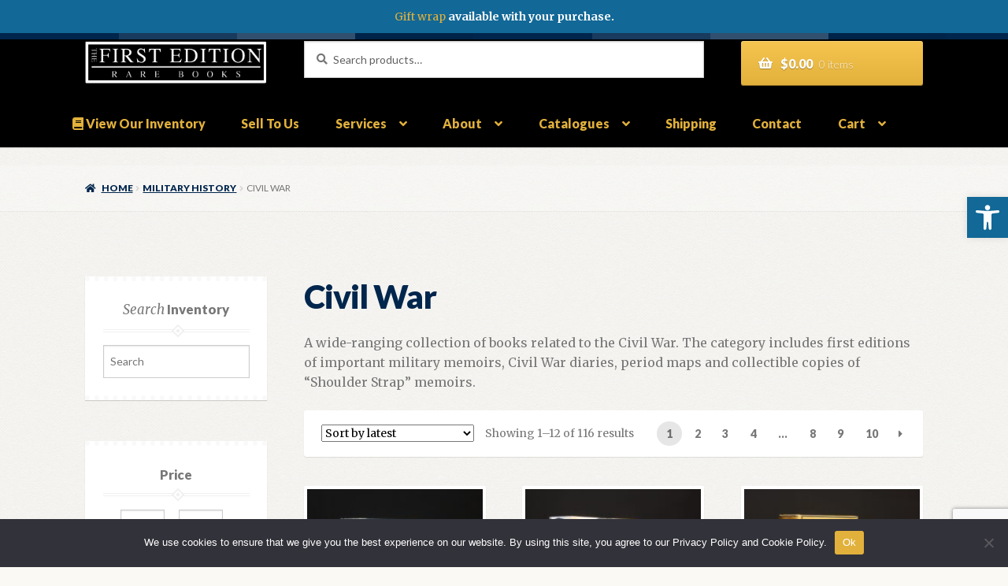

--- FILE ---
content_type: text/html; charset=UTF-8
request_url: https://thefirstedition.com/product-category/military-history/civil-war/
body_size: 28671
content:
<!doctype html>
<html lang="en-US">
<head>
<meta charset="UTF-8">
<meta name="viewport" content="width=device-width, initial-scale=1">
<link rel="profile" href="http://gmpg.org/xfn/11">
<link rel="pingback" href="https://thefirstedition.com/xmlrpc.php">

<meta name='robots' content='index, follow, max-image-preview:large, max-snippet:-1, max-video-preview:-1' />
	<style>img:is([sizes="auto" i], [sizes^="auto," i]) { contain-intrinsic-size: 3000px 1500px }</style>
	
	<!-- This site is optimized with the Yoast SEO plugin v24.2 - https://yoast.com/wordpress/plugins/seo/ -->
	<title>Civil War Archives - The First Edition Rare Books</title>
	<link rel="canonical" href="https://thefirstedition.com/product-category/military-history/civil-war/" />
	<link rel="next" href="https://thefirstedition.com/product-category/military-history/civil-war/page/2/" />
	<meta property="og:locale" content="en_US" />
	<meta property="og:type" content="article" />
	<meta property="og:title" content="Civil War Archives - The First Edition Rare Books" />
	<meta property="og:description" content="A wide-ranging collection of books related to the Civil War. The category includes first editions of important military memoirs, Civil War diaries, period maps and collectible copies of &#8220;Shoulder Strap&#8221; memoirs." />
	<meta property="og:url" content="https://thefirstedition.com/product-category/military-history/civil-war/" />
	<meta property="og:site_name" content="The First Edition Rare Books" />
	<meta name="twitter:card" content="summary_large_image" />
	<!-- / Yoast SEO plugin. -->


<link rel='dns-prefetch' href='//www.googletagmanager.com' />
<link rel='dns-prefetch' href='//fonts.googleapis.com' />
<link rel="alternate" type="application/rss+xml" title="The First Edition Rare Books &raquo; Feed" href="https://thefirstedition.com/feed/" />
<link rel="alternate" type="application/rss+xml" title="The First Edition Rare Books &raquo; Comments Feed" href="https://thefirstedition.com/comments/feed/" />
<link rel="alternate" type="application/rss+xml" title="The First Edition Rare Books &raquo; Civil War Category Feed" href="https://thefirstedition.com/product-category/military-history/civil-war/feed/" />
<script>
window._wpemojiSettings = {"baseUrl":"https:\/\/s.w.org\/images\/core\/emoji\/16.0.1\/72x72\/","ext":".png","svgUrl":"https:\/\/s.w.org\/images\/core\/emoji\/16.0.1\/svg\/","svgExt":".svg","source":{"concatemoji":"https:\/\/thefirstedition.com\/wp-includes\/js\/wp-emoji-release.min.js?ver=6.8.3"}};
/*! This file is auto-generated */
!function(s,n){var o,i,e;function c(e){try{var t={supportTests:e,timestamp:(new Date).valueOf()};sessionStorage.setItem(o,JSON.stringify(t))}catch(e){}}function p(e,t,n){e.clearRect(0,0,e.canvas.width,e.canvas.height),e.fillText(t,0,0);var t=new Uint32Array(e.getImageData(0,0,e.canvas.width,e.canvas.height).data),a=(e.clearRect(0,0,e.canvas.width,e.canvas.height),e.fillText(n,0,0),new Uint32Array(e.getImageData(0,0,e.canvas.width,e.canvas.height).data));return t.every(function(e,t){return e===a[t]})}function u(e,t){e.clearRect(0,0,e.canvas.width,e.canvas.height),e.fillText(t,0,0);for(var n=e.getImageData(16,16,1,1),a=0;a<n.data.length;a++)if(0!==n.data[a])return!1;return!0}function f(e,t,n,a){switch(t){case"flag":return n(e,"\ud83c\udff3\ufe0f\u200d\u26a7\ufe0f","\ud83c\udff3\ufe0f\u200b\u26a7\ufe0f")?!1:!n(e,"\ud83c\udde8\ud83c\uddf6","\ud83c\udde8\u200b\ud83c\uddf6")&&!n(e,"\ud83c\udff4\udb40\udc67\udb40\udc62\udb40\udc65\udb40\udc6e\udb40\udc67\udb40\udc7f","\ud83c\udff4\u200b\udb40\udc67\u200b\udb40\udc62\u200b\udb40\udc65\u200b\udb40\udc6e\u200b\udb40\udc67\u200b\udb40\udc7f");case"emoji":return!a(e,"\ud83e\udedf")}return!1}function g(e,t,n,a){var r="undefined"!=typeof WorkerGlobalScope&&self instanceof WorkerGlobalScope?new OffscreenCanvas(300,150):s.createElement("canvas"),o=r.getContext("2d",{willReadFrequently:!0}),i=(o.textBaseline="top",o.font="600 32px Arial",{});return e.forEach(function(e){i[e]=t(o,e,n,a)}),i}function t(e){var t=s.createElement("script");t.src=e,t.defer=!0,s.head.appendChild(t)}"undefined"!=typeof Promise&&(o="wpEmojiSettingsSupports",i=["flag","emoji"],n.supports={everything:!0,everythingExceptFlag:!0},e=new Promise(function(e){s.addEventListener("DOMContentLoaded",e,{once:!0})}),new Promise(function(t){var n=function(){try{var e=JSON.parse(sessionStorage.getItem(o));if("object"==typeof e&&"number"==typeof e.timestamp&&(new Date).valueOf()<e.timestamp+604800&&"object"==typeof e.supportTests)return e.supportTests}catch(e){}return null}();if(!n){if("undefined"!=typeof Worker&&"undefined"!=typeof OffscreenCanvas&&"undefined"!=typeof URL&&URL.createObjectURL&&"undefined"!=typeof Blob)try{var e="postMessage("+g.toString()+"("+[JSON.stringify(i),f.toString(),p.toString(),u.toString()].join(",")+"));",a=new Blob([e],{type:"text/javascript"}),r=new Worker(URL.createObjectURL(a),{name:"wpTestEmojiSupports"});return void(r.onmessage=function(e){c(n=e.data),r.terminate(),t(n)})}catch(e){}c(n=g(i,f,p,u))}t(n)}).then(function(e){for(var t in e)n.supports[t]=e[t],n.supports.everything=n.supports.everything&&n.supports[t],"flag"!==t&&(n.supports.everythingExceptFlag=n.supports.everythingExceptFlag&&n.supports[t]);n.supports.everythingExceptFlag=n.supports.everythingExceptFlag&&!n.supports.flag,n.DOMReady=!1,n.readyCallback=function(){n.DOMReady=!0}}).then(function(){return e}).then(function(){var e;n.supports.everything||(n.readyCallback(),(e=n.source||{}).concatemoji?t(e.concatemoji):e.wpemoji&&e.twemoji&&(t(e.twemoji),t(e.wpemoji)))}))}((window,document),window._wpemojiSettings);
</script>
<style id='wp-emoji-styles-inline-css'>

	img.wp-smiley, img.emoji {
		display: inline !important;
		border: none !important;
		box-shadow: none !important;
		height: 1em !important;
		width: 1em !important;
		margin: 0 0.07em !important;
		vertical-align: -0.1em !important;
		background: none !important;
		padding: 0 !important;
	}
</style>
<link rel='stylesheet' id='wp-block-library-css' href='https://thefirstedition.com/wp-includes/css/dist/block-library/style.min.css?ver=6.8.3' media='all' />
<style id='wp-block-library-theme-inline-css'>
.wp-block-audio :where(figcaption){color:#555;font-size:13px;text-align:center}.is-dark-theme .wp-block-audio :where(figcaption){color:#ffffffa6}.wp-block-audio{margin:0 0 1em}.wp-block-code{border:1px solid #ccc;border-radius:4px;font-family:Menlo,Consolas,monaco,monospace;padding:.8em 1em}.wp-block-embed :where(figcaption){color:#555;font-size:13px;text-align:center}.is-dark-theme .wp-block-embed :where(figcaption){color:#ffffffa6}.wp-block-embed{margin:0 0 1em}.blocks-gallery-caption{color:#555;font-size:13px;text-align:center}.is-dark-theme .blocks-gallery-caption{color:#ffffffa6}:root :where(.wp-block-image figcaption){color:#555;font-size:13px;text-align:center}.is-dark-theme :root :where(.wp-block-image figcaption){color:#ffffffa6}.wp-block-image{margin:0 0 1em}.wp-block-pullquote{border-bottom:4px solid;border-top:4px solid;color:currentColor;margin-bottom:1.75em}.wp-block-pullquote cite,.wp-block-pullquote footer,.wp-block-pullquote__citation{color:currentColor;font-size:.8125em;font-style:normal;text-transform:uppercase}.wp-block-quote{border-left:.25em solid;margin:0 0 1.75em;padding-left:1em}.wp-block-quote cite,.wp-block-quote footer{color:currentColor;font-size:.8125em;font-style:normal;position:relative}.wp-block-quote:where(.has-text-align-right){border-left:none;border-right:.25em solid;padding-left:0;padding-right:1em}.wp-block-quote:where(.has-text-align-center){border:none;padding-left:0}.wp-block-quote.is-large,.wp-block-quote.is-style-large,.wp-block-quote:where(.is-style-plain){border:none}.wp-block-search .wp-block-search__label{font-weight:700}.wp-block-search__button{border:1px solid #ccc;padding:.375em .625em}:where(.wp-block-group.has-background){padding:1.25em 2.375em}.wp-block-separator.has-css-opacity{opacity:.4}.wp-block-separator{border:none;border-bottom:2px solid;margin-left:auto;margin-right:auto}.wp-block-separator.has-alpha-channel-opacity{opacity:1}.wp-block-separator:not(.is-style-wide):not(.is-style-dots){width:100px}.wp-block-separator.has-background:not(.is-style-dots){border-bottom:none;height:1px}.wp-block-separator.has-background:not(.is-style-wide):not(.is-style-dots){height:2px}.wp-block-table{margin:0 0 1em}.wp-block-table td,.wp-block-table th{word-break:normal}.wp-block-table :where(figcaption){color:#555;font-size:13px;text-align:center}.is-dark-theme .wp-block-table :where(figcaption){color:#ffffffa6}.wp-block-video :where(figcaption){color:#555;font-size:13px;text-align:center}.is-dark-theme .wp-block-video :where(figcaption){color:#ffffffa6}.wp-block-video{margin:0 0 1em}:root :where(.wp-block-template-part.has-background){margin-bottom:0;margin-top:0;padding:1.25em 2.375em}
</style>
<style id='classic-theme-styles-inline-css'>
/*! This file is auto-generated */
.wp-block-button__link{color:#fff;background-color:#32373c;border-radius:9999px;box-shadow:none;text-decoration:none;padding:calc(.667em + 2px) calc(1.333em + 2px);font-size:1.125em}.wp-block-file__button{background:#32373c;color:#fff;text-decoration:none}
</style>
<link rel='stylesheet' id='selectize-css' href='https://thefirstedition.com/wp-content/plugins/woocommerce-product-search/css/selectize/selectize.min.css?ver=6.3.0' media='all' />
<link rel='stylesheet' id='wps-price-slider-css' href='https://thefirstedition.com/wp-content/plugins/woocommerce-product-search/css/price-slider.min.css?ver=6.3.0' media='all' />
<link rel='stylesheet' id='product-search-css' href='https://thefirstedition.com/wp-content/plugins/woocommerce-product-search/css/product-search.min.css?ver=6.3.0' media='all' />
<link rel='stylesheet' id='amazon-payments-advanced-blocks-log-out-banner-css' href='https://thefirstedition.com/wp-content/plugins/woocommerce-gateway-amazon-payments-advanced/build/js/blocks/log-out-banner/style-index.css?ver=7b7a8388c5cd363f116c' media='all' />
<link rel='stylesheet' id='storefront-gutenberg-blocks-css' href='https://thefirstedition.com/wp-content/themes/storefront/assets/css/base/gutenberg-blocks.css?ver=4.5.4' media='all' />
<style id='storefront-gutenberg-blocks-inline-css'>

				.wp-block-button__link:not(.has-text-color) {
					color: #ffffff;
				}

				.wp-block-button__link:not(.has-text-color):hover,
				.wp-block-button__link:not(.has-text-color):focus,
				.wp-block-button__link:not(.has-text-color):active {
					color: #ffffff;
				}

				.wp-block-button__link:not(.has-background) {
					background-color: #e2b13c;
				}

				.wp-block-button__link:not(.has-background):hover,
				.wp-block-button__link:not(.has-background):focus,
				.wp-block-button__link:not(.has-background):active {
					border-color: #c99823;
					background-color: #c99823;
				}

				.wc-block-grid__products .wc-block-grid__product .wp-block-button__link {
					background-color: #e2b13c;
					border-color: #e2b13c;
					color: #ffffff;
				}

				.wp-block-quote footer,
				.wp-block-quote cite,
				.wp-block-quote__citation {
					color: #777777;
				}

				.wp-block-pullquote cite,
				.wp-block-pullquote footer,
				.wp-block-pullquote__citation {
					color: #777777;
				}

				.wp-block-image figcaption {
					color: #777777;
				}

				.wp-block-separator.is-style-dots::before {
					color: #00264d;
				}

				.wp-block-file a.wp-block-file__button {
					color: #ffffff;
					background-color: #e2b13c;
					border-color: #e2b13c;
				}

				.wp-block-file a.wp-block-file__button:hover,
				.wp-block-file a.wp-block-file__button:focus,
				.wp-block-file a.wp-block-file__button:active {
					color: #ffffff;
					background-color: #c99823;
				}

				.wp-block-code,
				.wp-block-preformatted pre {
					color: #777777;
				}

				.wp-block-table:not( .has-background ):not( .is-style-stripes ) tbody tr:nth-child(2n) td {
					background-color: #fdfdfd;
				}

				.wp-block-cover .wp-block-cover__inner-container h1:not(.has-text-color),
				.wp-block-cover .wp-block-cover__inner-container h2:not(.has-text-color),
				.wp-block-cover .wp-block-cover__inner-container h3:not(.has-text-color),
				.wp-block-cover .wp-block-cover__inner-container h4:not(.has-text-color),
				.wp-block-cover .wp-block-cover__inner-container h5:not(.has-text-color),
				.wp-block-cover .wp-block-cover__inner-container h6:not(.has-text-color) {
					color: ;
				}

				.wc-block-components-price-slider__range-input-progress,
				.rtl .wc-block-components-price-slider__range-input-progress {
					--range-color: #00264d;
				}

				/* Target only IE11 */
				@media all and (-ms-high-contrast: none), (-ms-high-contrast: active) {
					.wc-block-components-price-slider__range-input-progress {
						background: #00264d;
					}
				}

				.wc-block-components-button:not(.is-link) {
					background-color: #00264d;
					color: #ffffff;
				}

				.wc-block-components-button:not(.is-link):hover,
				.wc-block-components-button:not(.is-link):focus,
				.wc-block-components-button:not(.is-link):active {
					background-color: #000d34;
					color: #ffffff;
				}

				.wc-block-components-button:not(.is-link):disabled {
					background-color: #00264d;
					color: #ffffff;
				}

				.wc-block-cart__submit-container {
					background-color: #ffffff;
				}

				.wc-block-cart__submit-container::before {
					color: rgba(220,220,220,0.5);
				}

				.wc-block-components-order-summary-item__quantity {
					background-color: #ffffff;
					border-color: #777777;
					box-shadow: 0 0 0 2px #ffffff;
					color: #777777;
				}
			
</style>
<style id='global-styles-inline-css'>
:root{--wp--preset--aspect-ratio--square: 1;--wp--preset--aspect-ratio--4-3: 4/3;--wp--preset--aspect-ratio--3-4: 3/4;--wp--preset--aspect-ratio--3-2: 3/2;--wp--preset--aspect-ratio--2-3: 2/3;--wp--preset--aspect-ratio--16-9: 16/9;--wp--preset--aspect-ratio--9-16: 9/16;--wp--preset--color--black: #000000;--wp--preset--color--cyan-bluish-gray: #abb8c3;--wp--preset--color--white: #ffffff;--wp--preset--color--pale-pink: #f78da7;--wp--preset--color--vivid-red: #cf2e2e;--wp--preset--color--luminous-vivid-orange: #ff6900;--wp--preset--color--luminous-vivid-amber: #fcb900;--wp--preset--color--light-green-cyan: #7bdcb5;--wp--preset--color--vivid-green-cyan: #00d084;--wp--preset--color--pale-cyan-blue: #8ed1fc;--wp--preset--color--vivid-cyan-blue: #0693e3;--wp--preset--color--vivid-purple: #9b51e0;--wp--preset--gradient--vivid-cyan-blue-to-vivid-purple: linear-gradient(135deg,rgba(6,147,227,1) 0%,rgb(155,81,224) 100%);--wp--preset--gradient--light-green-cyan-to-vivid-green-cyan: linear-gradient(135deg,rgb(122,220,180) 0%,rgb(0,208,130) 100%);--wp--preset--gradient--luminous-vivid-amber-to-luminous-vivid-orange: linear-gradient(135deg,rgba(252,185,0,1) 0%,rgba(255,105,0,1) 100%);--wp--preset--gradient--luminous-vivid-orange-to-vivid-red: linear-gradient(135deg,rgba(255,105,0,1) 0%,rgb(207,46,46) 100%);--wp--preset--gradient--very-light-gray-to-cyan-bluish-gray: linear-gradient(135deg,rgb(238,238,238) 0%,rgb(169,184,195) 100%);--wp--preset--gradient--cool-to-warm-spectrum: linear-gradient(135deg,rgb(74,234,220) 0%,rgb(151,120,209) 20%,rgb(207,42,186) 40%,rgb(238,44,130) 60%,rgb(251,105,98) 80%,rgb(254,248,76) 100%);--wp--preset--gradient--blush-light-purple: linear-gradient(135deg,rgb(255,206,236) 0%,rgb(152,150,240) 100%);--wp--preset--gradient--blush-bordeaux: linear-gradient(135deg,rgb(254,205,165) 0%,rgb(254,45,45) 50%,rgb(107,0,62) 100%);--wp--preset--gradient--luminous-dusk: linear-gradient(135deg,rgb(255,203,112) 0%,rgb(199,81,192) 50%,rgb(65,88,208) 100%);--wp--preset--gradient--pale-ocean: linear-gradient(135deg,rgb(255,245,203) 0%,rgb(182,227,212) 50%,rgb(51,167,181) 100%);--wp--preset--gradient--electric-grass: linear-gradient(135deg,rgb(202,248,128) 0%,rgb(113,206,126) 100%);--wp--preset--gradient--midnight: linear-gradient(135deg,rgb(2,3,129) 0%,rgb(40,116,252) 100%);--wp--preset--font-size--small: 14px;--wp--preset--font-size--medium: 23px;--wp--preset--font-size--large: 26px;--wp--preset--font-size--x-large: 42px;--wp--preset--font-size--normal: 16px;--wp--preset--font-size--huge: 37px;--wp--preset--font-family--inter: "Inter", sans-serif;--wp--preset--font-family--cardo: Cardo;--wp--preset--spacing--20: 0.44rem;--wp--preset--spacing--30: 0.67rem;--wp--preset--spacing--40: 1rem;--wp--preset--spacing--50: 1.5rem;--wp--preset--spacing--60: 2.25rem;--wp--preset--spacing--70: 3.38rem;--wp--preset--spacing--80: 5.06rem;--wp--preset--shadow--natural: 6px 6px 9px rgba(0, 0, 0, 0.2);--wp--preset--shadow--deep: 12px 12px 50px rgba(0, 0, 0, 0.4);--wp--preset--shadow--sharp: 6px 6px 0px rgba(0, 0, 0, 0.2);--wp--preset--shadow--outlined: 6px 6px 0px -3px rgba(255, 255, 255, 1), 6px 6px rgba(0, 0, 0, 1);--wp--preset--shadow--crisp: 6px 6px 0px rgba(0, 0, 0, 1);}:where(.is-layout-flex){gap: 0.5em;}:where(.is-layout-grid){gap: 0.5em;}body .is-layout-flex{display: flex;}.is-layout-flex{flex-wrap: wrap;align-items: center;}.is-layout-flex > :is(*, div){margin: 0;}body .is-layout-grid{display: grid;}.is-layout-grid > :is(*, div){margin: 0;}:where(.wp-block-columns.is-layout-flex){gap: 2em;}:where(.wp-block-columns.is-layout-grid){gap: 2em;}:where(.wp-block-post-template.is-layout-flex){gap: 1.25em;}:where(.wp-block-post-template.is-layout-grid){gap: 1.25em;}.has-black-color{color: var(--wp--preset--color--black) !important;}.has-cyan-bluish-gray-color{color: var(--wp--preset--color--cyan-bluish-gray) !important;}.has-white-color{color: var(--wp--preset--color--white) !important;}.has-pale-pink-color{color: var(--wp--preset--color--pale-pink) !important;}.has-vivid-red-color{color: var(--wp--preset--color--vivid-red) !important;}.has-luminous-vivid-orange-color{color: var(--wp--preset--color--luminous-vivid-orange) !important;}.has-luminous-vivid-amber-color{color: var(--wp--preset--color--luminous-vivid-amber) !important;}.has-light-green-cyan-color{color: var(--wp--preset--color--light-green-cyan) !important;}.has-vivid-green-cyan-color{color: var(--wp--preset--color--vivid-green-cyan) !important;}.has-pale-cyan-blue-color{color: var(--wp--preset--color--pale-cyan-blue) !important;}.has-vivid-cyan-blue-color{color: var(--wp--preset--color--vivid-cyan-blue) !important;}.has-vivid-purple-color{color: var(--wp--preset--color--vivid-purple) !important;}.has-black-background-color{background-color: var(--wp--preset--color--black) !important;}.has-cyan-bluish-gray-background-color{background-color: var(--wp--preset--color--cyan-bluish-gray) !important;}.has-white-background-color{background-color: var(--wp--preset--color--white) !important;}.has-pale-pink-background-color{background-color: var(--wp--preset--color--pale-pink) !important;}.has-vivid-red-background-color{background-color: var(--wp--preset--color--vivid-red) !important;}.has-luminous-vivid-orange-background-color{background-color: var(--wp--preset--color--luminous-vivid-orange) !important;}.has-luminous-vivid-amber-background-color{background-color: var(--wp--preset--color--luminous-vivid-amber) !important;}.has-light-green-cyan-background-color{background-color: var(--wp--preset--color--light-green-cyan) !important;}.has-vivid-green-cyan-background-color{background-color: var(--wp--preset--color--vivid-green-cyan) !important;}.has-pale-cyan-blue-background-color{background-color: var(--wp--preset--color--pale-cyan-blue) !important;}.has-vivid-cyan-blue-background-color{background-color: var(--wp--preset--color--vivid-cyan-blue) !important;}.has-vivid-purple-background-color{background-color: var(--wp--preset--color--vivid-purple) !important;}.has-black-border-color{border-color: var(--wp--preset--color--black) !important;}.has-cyan-bluish-gray-border-color{border-color: var(--wp--preset--color--cyan-bluish-gray) !important;}.has-white-border-color{border-color: var(--wp--preset--color--white) !important;}.has-pale-pink-border-color{border-color: var(--wp--preset--color--pale-pink) !important;}.has-vivid-red-border-color{border-color: var(--wp--preset--color--vivid-red) !important;}.has-luminous-vivid-orange-border-color{border-color: var(--wp--preset--color--luminous-vivid-orange) !important;}.has-luminous-vivid-amber-border-color{border-color: var(--wp--preset--color--luminous-vivid-amber) !important;}.has-light-green-cyan-border-color{border-color: var(--wp--preset--color--light-green-cyan) !important;}.has-vivid-green-cyan-border-color{border-color: var(--wp--preset--color--vivid-green-cyan) !important;}.has-pale-cyan-blue-border-color{border-color: var(--wp--preset--color--pale-cyan-blue) !important;}.has-vivid-cyan-blue-border-color{border-color: var(--wp--preset--color--vivid-cyan-blue) !important;}.has-vivid-purple-border-color{border-color: var(--wp--preset--color--vivid-purple) !important;}.has-vivid-cyan-blue-to-vivid-purple-gradient-background{background: var(--wp--preset--gradient--vivid-cyan-blue-to-vivid-purple) !important;}.has-light-green-cyan-to-vivid-green-cyan-gradient-background{background: var(--wp--preset--gradient--light-green-cyan-to-vivid-green-cyan) !important;}.has-luminous-vivid-amber-to-luminous-vivid-orange-gradient-background{background: var(--wp--preset--gradient--luminous-vivid-amber-to-luminous-vivid-orange) !important;}.has-luminous-vivid-orange-to-vivid-red-gradient-background{background: var(--wp--preset--gradient--luminous-vivid-orange-to-vivid-red) !important;}.has-very-light-gray-to-cyan-bluish-gray-gradient-background{background: var(--wp--preset--gradient--very-light-gray-to-cyan-bluish-gray) !important;}.has-cool-to-warm-spectrum-gradient-background{background: var(--wp--preset--gradient--cool-to-warm-spectrum) !important;}.has-blush-light-purple-gradient-background{background: var(--wp--preset--gradient--blush-light-purple) !important;}.has-blush-bordeaux-gradient-background{background: var(--wp--preset--gradient--blush-bordeaux) !important;}.has-luminous-dusk-gradient-background{background: var(--wp--preset--gradient--luminous-dusk) !important;}.has-pale-ocean-gradient-background{background: var(--wp--preset--gradient--pale-ocean) !important;}.has-electric-grass-gradient-background{background: var(--wp--preset--gradient--electric-grass) !important;}.has-midnight-gradient-background{background: var(--wp--preset--gradient--midnight) !important;}.has-small-font-size{font-size: var(--wp--preset--font-size--small) !important;}.has-medium-font-size{font-size: var(--wp--preset--font-size--medium) !important;}.has-large-font-size{font-size: var(--wp--preset--font-size--large) !important;}.has-x-large-font-size{font-size: var(--wp--preset--font-size--x-large) !important;}
:where(.wp-block-post-template.is-layout-flex){gap: 1.25em;}:where(.wp-block-post-template.is-layout-grid){gap: 1.25em;}
:where(.wp-block-columns.is-layout-flex){gap: 2em;}:where(.wp-block-columns.is-layout-grid){gap: 2em;}
:root :where(.wp-block-pullquote){font-size: 1.5em;line-height: 1.6;}
</style>
<link rel='stylesheet' id='contact-form-7-css' href='https://thefirstedition.com/wp-content/plugins/contact-form-7/includes/css/styles.css?ver=6.0.3' media='all' />
<link rel='stylesheet' id='cookie-notice-front-css' href='https://thefirstedition.com/wp-content/plugins/cookie-notice/css/front.min.css?ver=2.5.5' media='all' />
<link rel='stylesheet' id='simple-banner-style-css' href='https://thefirstedition.com/wp-content/plugins/simple-banner/simple-banner.css?ver=3.0.4' media='all' />
<style id='woocommerce-inline-inline-css'>
.woocommerce form .form-row .required { visibility: visible; }
</style>
<link rel='stylesheet' id='mc4wp-form-themes-css' href='https://thefirstedition.com/wp-content/plugins/mailchimp-for-wp/assets/css/form-themes.css?ver=4.9.21' media='all' />
<link rel='stylesheet' id='wps-storefront-css' href='https://thefirstedition.com/wp-content/plugins/woocommerce-product-search/css/storefront.min.css?ver=6.3.0' media='all' />
<link rel='stylesheet' id='storefront-style-css' href='https://thefirstedition.com/wp-content/themes/storefront/style.css?ver=4.5.4' media='all' />
<style id='storefront-style-inline-css'>

			.main-navigation ul li a,
			.site-title a,
			ul.menu li a,
			.site-branding h1 a,
			button.menu-toggle,
			button.menu-toggle:hover,
			.handheld-navigation .dropdown-toggle {
				color: #e2b13c;
			}

			button.menu-toggle,
			button.menu-toggle:hover {
				border-color: #e2b13c;
			}

			.main-navigation ul li a:hover,
			.main-navigation ul li:hover > a,
			.site-title a:hover,
			.site-header ul.menu li.current-menu-item > a {
				color: #fff27d;
			}

			table:not( .has-background ) th {
				background-color: #f8f8f8;
			}

			table:not( .has-background ) tbody td {
				background-color: #fdfdfd;
			}

			table:not( .has-background ) tbody tr:nth-child(2n) td,
			fieldset,
			fieldset legend {
				background-color: #fbfbfb;
			}

			.site-header,
			.secondary-navigation ul ul,
			.main-navigation ul.menu > li.menu-item-has-children:after,
			.secondary-navigation ul.menu ul,
			.storefront-handheld-footer-bar,
			.storefront-handheld-footer-bar ul li > a,
			.storefront-handheld-footer-bar ul li.search .site-search,
			button.menu-toggle,
			button.menu-toggle:hover {
				background-color: #000000;
			}

			p.site-description,
			.site-header,
			.storefront-handheld-footer-bar {
				color: #ffffff;
			}

			button.menu-toggle:after,
			button.menu-toggle:before,
			button.menu-toggle span:before {
				background-color: #e2b13c;
			}

			h1, h2, h3, h4, h5, h6, .wc-block-grid__product-title {
				color: #00264d;
			}

			.widget h1 {
				border-bottom-color: #00264d;
			}

			body,
			.secondary-navigation a {
				color: #777777;
			}

			.widget-area .widget a,
			.hentry .entry-header .posted-on a,
			.hentry .entry-header .post-author a,
			.hentry .entry-header .post-comments a,
			.hentry .entry-header .byline a {
				color: #7c7c7c;
			}

			a {
				color: #00264d;
			}

			a:focus,
			button:focus,
			.button.alt:focus,
			input:focus,
			textarea:focus,
			input[type="button"]:focus,
			input[type="reset"]:focus,
			input[type="submit"]:focus,
			input[type="email"]:focus,
			input[type="tel"]:focus,
			input[type="url"]:focus,
			input[type="password"]:focus,
			input[type="search"]:focus {
				outline-color: #00264d;
			}

			button, input[type="button"], input[type="reset"], input[type="submit"], .button, .widget a.button {
				background-color: #e2b13c;
				border-color: #e2b13c;
				color: #ffffff;
			}

			button:hover, input[type="button"]:hover, input[type="reset"]:hover, input[type="submit"]:hover, .button:hover, .widget a.button:hover {
				background-color: #c99823;
				border-color: #c99823;
				color: #ffffff;
			}

			button.alt, input[type="button"].alt, input[type="reset"].alt, input[type="submit"].alt, .button.alt, .widget-area .widget a.button.alt {
				background-color: #00264d;
				border-color: #00264d;
				color: #ffffff;
			}

			button.alt:hover, input[type="button"].alt:hover, input[type="reset"].alt:hover, input[type="submit"].alt:hover, .button.alt:hover, .widget-area .widget a.button.alt:hover {
				background-color: #000d34;
				border-color: #000d34;
				color: #ffffff;
			}

			.pagination .page-numbers li .page-numbers.current {
				background-color: #e6e6e6;
				color: #6d6d6d;
			}

			#comments .comment-list .comment-content .comment-text {
				background-color: #f8f8f8;
			}

			.site-footer {
				background-color: #00264d;
				color: #cccccc;
			}

			.site-footer a:not(.button):not(.components-button) {
				color: #e2b13c;
			}

			.site-footer .storefront-handheld-footer-bar a:not(.button):not(.components-button) {
				color: #e2b13c;
			}

			.site-footer h1, .site-footer h2, .site-footer h3, .site-footer h4, .site-footer h5, .site-footer h6, .site-footer .widget .widget-title, .site-footer .widget .widgettitle {
				color: #e2b13c;
			}

			.page-template-template-homepage.has-post-thumbnail .type-page.has-post-thumbnail .entry-title {
				color: ;
			}

			.page-template-template-homepage.has-post-thumbnail .type-page.has-post-thumbnail .entry-content {
				color: ;
			}

			@media screen and ( min-width: 768px ) {
				.secondary-navigation ul.menu a:hover {
					color: #ffffff;
				}

				.secondary-navigation ul.menu a {
					color: #ffffff;
				}

				.main-navigation ul.menu ul.sub-menu,
				.main-navigation ul.nav-menu ul.children {
					background-color: #000000;
				}

				.site-header {
					border-bottom-color: #000000;
				}
			}
</style>
<link rel='stylesheet' id='storefront-icons-css' href='https://thefirstedition.com/wp-content/themes/storefront/assets/css/base/icons.css?ver=4.5.4' media='all' />
<link rel='stylesheet' id='storefront-fonts-css' href='https://fonts.googleapis.com/css?family=Source+Sans+Pro%3A400%2C300%2C300italic%2C400italic%2C600%2C700%2C900&#038;subset=latin%2Clatin-ext&#038;ver=4.5.4' media='all' />
<link rel='stylesheet' id='pojo-a11y-css' href='https://thefirstedition.com/wp-content/plugins/pojo-accessibility/assets/css/style.min.css?ver=1.0.0' media='all' />
<link rel='stylesheet' id='storefront-woocommerce-style-css' href='https://thefirstedition.com/wp-content/themes/storefront/assets/css/woocommerce/woocommerce.css?ver=4.5.4' media='all' />
<style id='storefront-woocommerce-style-inline-css'>
@font-face {
				font-family: star;
				src: url(https://thefirstedition.com/wp-content/plugins/woocommerce/assets/fonts/star.eot);
				src:
					url(https://thefirstedition.com/wp-content/plugins/woocommerce/assets/fonts/star.eot?#iefix) format("embedded-opentype"),
					url(https://thefirstedition.com/wp-content/plugins/woocommerce/assets/fonts/star.woff) format("woff"),
					url(https://thefirstedition.com/wp-content/plugins/woocommerce/assets/fonts/star.ttf) format("truetype"),
					url(https://thefirstedition.com/wp-content/plugins/woocommerce/assets/fonts/star.svg#star) format("svg");
				font-weight: 400;
				font-style: normal;
			}
			@font-face {
				font-family: WooCommerce;
				src: url(https://thefirstedition.com/wp-content/plugins/woocommerce/assets/fonts/WooCommerce.eot);
				src:
					url(https://thefirstedition.com/wp-content/plugins/woocommerce/assets/fonts/WooCommerce.eot?#iefix) format("embedded-opentype"),
					url(https://thefirstedition.com/wp-content/plugins/woocommerce/assets/fonts/WooCommerce.woff) format("woff"),
					url(https://thefirstedition.com/wp-content/plugins/woocommerce/assets/fonts/WooCommerce.ttf) format("truetype"),
					url(https://thefirstedition.com/wp-content/plugins/woocommerce/assets/fonts/WooCommerce.svg#WooCommerce) format("svg");
				font-weight: 400;
				font-style: normal;
			}

			a.cart-contents,
			.site-header-cart .widget_shopping_cart a {
				color: #e2b13c;
			}

			a.cart-contents:hover,
			.site-header-cart .widget_shopping_cart a:hover,
			.site-header-cart:hover > li > a {
				color: #fff27d;
			}

			table.cart td.product-remove,
			table.cart td.actions {
				border-top-color: #ffffff;
			}

			.storefront-handheld-footer-bar ul li.cart .count {
				background-color: #e2b13c;
				color: #000000;
				border-color: #000000;
			}

			.woocommerce-tabs ul.tabs li.active a,
			ul.products li.product .price,
			.onsale,
			.wc-block-grid__product-onsale,
			.widget_search form:before,
			.widget_product_search form:before {
				color: #777777;
			}

			.woocommerce-breadcrumb a,
			a.woocommerce-review-link,
			.product_meta a {
				color: #7c7c7c;
			}

			.wc-block-grid__product-onsale,
			.onsale {
				border-color: #777777;
			}

			.star-rating span:before,
			.quantity .plus, .quantity .minus,
			p.stars a:hover:after,
			p.stars a:after,
			.star-rating span:before,
			#payment .payment_methods li input[type=radio]:first-child:checked+label:before {
				color: #00264d;
			}

			.widget_price_filter .ui-slider .ui-slider-range,
			.widget_price_filter .ui-slider .ui-slider-handle {
				background-color: #00264d;
			}

			.order_details {
				background-color: #f8f8f8;
			}

			.order_details > li {
				border-bottom: 1px dotted #e3e3e3;
			}

			.order_details:before,
			.order_details:after {
				background: -webkit-linear-gradient(transparent 0,transparent 0),-webkit-linear-gradient(135deg,#f8f8f8 33.33%,transparent 33.33%),-webkit-linear-gradient(45deg,#f8f8f8 33.33%,transparent 33.33%)
			}

			#order_review {
				background-color: #ffffff;
			}

			#payment .payment_methods > li .payment_box,
			#payment .place-order {
				background-color: #fafafa;
			}

			#payment .payment_methods > li:not(.woocommerce-notice) {
				background-color: #f5f5f5;
			}

			#payment .payment_methods > li:not(.woocommerce-notice):hover {
				background-color: #f0f0f0;
			}

			.woocommerce-pagination .page-numbers li .page-numbers.current {
				background-color: #e6e6e6;
				color: #6d6d6d;
			}

			.wc-block-grid__product-onsale,
			.onsale,
			.woocommerce-pagination .page-numbers li .page-numbers:not(.current) {
				color: #777777;
			}

			p.stars a:before,
			p.stars a:hover~a:before,
			p.stars.selected a.active~a:before {
				color: #777777;
			}

			p.stars.selected a.active:before,
			p.stars:hover a:before,
			p.stars.selected a:not(.active):before,
			p.stars.selected a.active:before {
				color: #00264d;
			}

			.single-product div.product .woocommerce-product-gallery .woocommerce-product-gallery__trigger {
				background-color: #e2b13c;
				color: #ffffff;
			}

			.single-product div.product .woocommerce-product-gallery .woocommerce-product-gallery__trigger:hover {
				background-color: #c99823;
				border-color: #c99823;
				color: #ffffff;
			}

			.button.added_to_cart:focus,
			.button.wc-forward:focus {
				outline-color: #00264d;
			}

			.added_to_cart,
			.site-header-cart .widget_shopping_cart a.button,
			.wc-block-grid__products .wc-block-grid__product .wp-block-button__link {
				background-color: #e2b13c;
				border-color: #e2b13c;
				color: #ffffff;
			}

			.added_to_cart:hover,
			.site-header-cart .widget_shopping_cart a.button:hover,
			.wc-block-grid__products .wc-block-grid__product .wp-block-button__link:hover {
				background-color: #c99823;
				border-color: #c99823;
				color: #ffffff;
			}

			.added_to_cart.alt, .added_to_cart, .widget a.button.checkout {
				background-color: #00264d;
				border-color: #00264d;
				color: #ffffff;
			}

			.added_to_cart.alt:hover, .added_to_cart:hover, .widget a.button.checkout:hover {
				background-color: #000d34;
				border-color: #000d34;
				color: #ffffff;
			}

			.button.loading {
				color: #e2b13c;
			}

			.button.loading:hover {
				background-color: #e2b13c;
			}

			.button.loading:after {
				color: #ffffff;
			}

			@media screen and ( min-width: 768px ) {
				.site-header-cart .widget_shopping_cart,
				.site-header .product_list_widget li .quantity {
					color: #ffffff;
				}

				.site-header-cart .widget_shopping_cart .buttons,
				.site-header-cart .widget_shopping_cart .total {
					background-color: #000000;
				}

				.site-header-cart .widget_shopping_cart {
					background-color: #000000;
				}
			}
				.storefront-product-pagination a {
					color: #777777;
					background-color: #ffffff;
				}
				.storefront-sticky-add-to-cart {
					color: #777777;
					background-color: #ffffff;
				}

				.storefront-sticky-add-to-cart a:not(.button) {
					color: #e2b13c;
				}
</style>
<link rel='stylesheet' id='storefront-child-style-css' href='https://thefirstedition.com/wp-content/themes/bookshop/style.css?ver=1.0.15' media='all' />
<style id='storefront-child-style-inline-css'>

				.secondary-navigation ul.menu li a,
				.woocommerce-breadcrumb a,
				ul.products li.product .price,
				.star-rating span:before {
					color: #00264d;
				}

				.site-header-cart .widget_shopping_cart, .main-navigation ul.menu ul.sub-menu, .main-navigation ul.nav-menu ul.children {
					background-color: #000000;
				}

				.star-rating:before {
					color: #777777;
				}

				.single-product div.product .summary .price,
				#reviews .commentlist li .review-meta strong,
				.main-navigation ul li.smm-active .widget h3.widget-title {
					color: #00264d;
				}

				ul.products li.product h3,
				ul.products li.product .button,
				ul.products li.product .added_to_cart,
				.widget-area .widget a:not(.button) {
					color: #00264d;
				}

				.main-navigation ul li .smm-mega-menu ul.products li.product a.button.add_to_cart_button,
				.main-navigation ul li .smm-mega-menu ul.products li.product a.added_to_cart,
				.main-navigation ul li .smm-mega-menu ul.products li.product a.button.add_to_cart_button:hover,
				.main-navigation ul li .smm-mega-menu ul.products li.product a.added_to_cart:hover,
				.main-navigation ul li .smm-mega-menu ul.products li.product a.button.product_type_grouped,
				.main-navigation ul li .smm-mega-menu ul.products li.product a.button.product_type_grouped:hover {
					color: #00264d !important;
					background-color: transparent !important;
				}

				.widget-area .widget a:hover,
				.main-navigation ul li a:hover,
				.main-navigation ul li:hover > a,
				.site-title a:hover, a.cart-contents:hover,
				.site-header-cart .widget_shopping_cart a:hover,
				.site-header-cart:hover > li > a,
				ul.menu li.current-menu-item > a {
					color: #000025;
				}

				ul.products li.product .format,
				ul.products li.product .author,
				ul.products li.product .button:before,
				mark {
					color: #777777;
				}

				.onsale {
					background-color: #00264d;
					color: #ffffff;
				}

				.onsale:before {
					border-right-color: #00264d;
				}

				.onsale:after {
					border-left-color: #00264d;
				}

				.secondary-navigation ul.menu li a:hover {
					color: #284e75;
				}

				.site-header:before {
					background-color: #00264d;
				}

				.button,
				button:not(.pswp__button),
				input[type=button],
				input[type=reset],
				input[type=submit],
				.site-header-cart .cart-contents {
					background: #e2b13c; /* Old browsers */
					background: -moz-linear-gradient(top, #f6c550 0%, #e2b13c 100%); /* FF3.6-15 */
					background: -webkit-linear-gradient(top, #f6c550 0%,#e2b13c 100%); /* Chrome10-25,Safari5.1-6 */
					background: linear-gradient(to bottom, #f6c550 0%,#e2b13c 100%); /* W3C, IE10+, FF16+, Chrome26+, Opera12+, Safari7+ */
					filter: progid:DXImageTransform.Microsoft.gradient( startColorstr="#f6c550", endColorstr="#e2b13c",GradientType=0 ); /* IE6-9 */
					color: #ffffff
				}

				.button:hover,
				button:not(.pswp__button):hover,
				input[type=button]:hover,
				input[type=reset]:hover,
				input[type=submit]:hover,
				.site-header-cart .cart-contents:hover {
					background: #e2b13c; /* Old browsers */
					background: -moz-linear-gradient(top, #e2b13c 0%, #bf8e19 100%); /* FF3.6-15 */
					background: -webkit-linear-gradient(top, #e2b13c 0%,#bf8e19 100%); /* Chrome10-25,Safari5.1-6 */
					background: linear-gradient(to bottom, #e2b13c 0%,#bf8e19 100%); /* W3C, IE10+, FF16+, Chrome26+, Opera12+, Safari7+ */
					filter: progid:DXImageTransform.Microsoft.gradient( startColorstr="#e2b13c", endColorstr="#bf8e19",GradientType=0 ); /* IE6-9 */
				}

				.button.alt,
				button.alt,
				input[type=button].alt,
				input[type=reset].alt,
				input[type=submit].alt {
					background: #00264d; /* Old browsers */
					background: -moz-linear-gradient(top, #143a61 0%, #00264d 100%); /* FF3.6-15 */
					background: -webkit-linear-gradient(top, #143a61 0%,#00264d 100%); /* Chrome10-25,Safari5.1-6 */
					background: linear-gradient(to bottom, #143a61 0%,#00264d 100%); /* W3C, IE10+, FF16+, Chrome26+, Opera12+, Safari7+ */
					filter: progid:DXImageTransform.Microsoft.gradient( startColorstr="#143a61", endColorstr="#00264d",GradientType=0 ); /* IE6-9 */
					color: #ffffff
				}

				.button.alt:hover,
				button.alt:hover,
				input[type=button].alt:hover,
				input[type=reset].alt:hover,
				input[type=submit].alt:hover {
					background: #00264d; /* Old browsers */
					background: -moz-linear-gradient(top, #00264d 0%, #00032a 100%); /* FF3.6-15 */
					background: -webkit-linear-gradient(top, #00264d 0%,#00032a 100%); /* Chrome10-25,Safari5.1-6 */
					background: linear-gradient(to bottom, #00264d 0%,#00032a 100%); /* W3C, IE10+, FF16+, Chrome26+, Opera12+, Safari7+ */
					filter: progid:DXImageTransform.Microsoft.gradient( startColorstr="#00264d", endColorstr="#00032a",GradientType=0 ); /* IE6-9 */
				}

				.site-header-cart .cart-contents:hover,
				.site-header-cart:hover .cart-contents,
				ul.menu li.current-menu-item > a.cart-contents {
					color: #ffffff
				}

				ul.menu li.current-menu-item > a,
				table th,
				#payment .payment_methods li label {
					color: #ffffff;
				}

				.main-navigation ul.nav-menu > li:hover > a,
				ul.menu li.current-menu-item > a:not(.cart-contents),
				.main-navigation ul.menu ul,
				.site-header-cart .widget_shopping_cart,
				.smm-mega-menu {
					background: #000000;
				}

				.main-navigation ul li.smm-active li:hover a {
					color: #e2b13c !important;
				}

				.widget-area .widget,
				table,
				.woocommerce-tabs ul.tabs,
				.storefront-sorting,
				#order_review_heading,
				#order_review {
					background: #ffffff;
				}

				.widget-area .widget.widget_shopping_cart {
					background: #ffffff;
				}

				.widget-area .widget .widget-title, .widget-area .widget .widgettitle,
				.site-main .storefront-product-section .section-title {
					border-bottom-color: #f0f0f0;
				}

				.widget-area .widget .widget-title:after, .widget-area .widget .widgettitle:after {
					background-color: #f0f0f0;
					border: 2px solid #ffffff;
					box-shadow: 0 0 0 2px #f0f0f0;
				}

				.site-main .storefront-product-section .section-title:after {
					background-color: #f0f0f0;
					border: 2px solid #ffffff;
					box-shadow: 0 0 0 2px #f0f0f0;
				}
</style>
<link rel='stylesheet' id='bookshop-fonts-css' href='https://fonts.googleapis.com/css?family=Merriweather%3A400%2C400italic%2C700%7CLato%3A300%2C400%2C400italic%2C700%2C700italic%2C900&#038;subset=latin%2Clatin-ext' media='all' />
<link rel='stylesheet' id='custom-css-css' href='https://thefirstedition.com/wp-content/plugins/theme-customisations-master/custom/style.css?ver=6.8.3' media='all' />
<script id="woocommerce-google-analytics-integration-gtag-js-after">
/* Google Analytics for WooCommerce (gtag.js) */
					window.dataLayer = window.dataLayer || [];
					function gtag(){dataLayer.push(arguments);}
					// Set up default consent state.
					for ( const mode of [{"analytics_storage":"denied","ad_storage":"denied","ad_user_data":"denied","ad_personalization":"denied","region":["AT","BE","BG","HR","CY","CZ","DK","EE","FI","FR","DE","GR","HU","IS","IE","IT","LV","LI","LT","LU","MT","NL","NO","PL","PT","RO","SK","SI","ES","SE","GB","CH"]}] || [] ) {
						gtag( "consent", "default", { "wait_for_update": 500, ...mode } );
					}
					gtag("js", new Date());
					gtag("set", "developer_id.dOGY3NW", true);
					gtag("config", "G-2K6MZS82QZ", {"track_404":true,"allow_google_signals":true,"logged_in":false,"linker":{"domains":[],"allow_incoming":false},"custom_map":{"dimension1":"logged_in"}});
</script>
<script src="https://thefirstedition.com/wp-includes/js/jquery/jquery.min.js?ver=3.7.1" id="jquery-core-js"></script>
<script src="https://thefirstedition.com/wp-includes/js/jquery/jquery-migrate.min.js?ver=3.4.1" id="jquery-migrate-js"></script>
<script id="cookie-notice-front-js-before">
var cnArgs = {"ajaxUrl":"https:\/\/thefirstedition.com\/wp-admin\/admin-ajax.php","nonce":"3f19898d89","hideEffect":"fade","position":"bottom","onScroll":false,"onScrollOffset":100,"onClick":false,"cookieName":"cookie_notice_accepted","cookieTime":2592000,"cookieTimeRejected":2592000,"globalCookie":false,"redirection":false,"cache":true,"revokeCookies":false,"revokeCookiesOpt":"automatic"};
</script>
<script src="https://thefirstedition.com/wp-content/plugins/cookie-notice/js/front.min.js?ver=2.5.5" id="cookie-notice-front-js"></script>
<script id="simple-banner-script-js-before">
const simpleBannerScriptParams = {"pro_version_enabled":"","debug_mode":"","id":127134,"version":"3.0.4","banner_params":[{"hide_simple_banner":"no","simple_banner_prepend_element":"body","simple_banner_position":"static","header_margin":"","header_padding":"","wp_body_open_enabled":"","wp_body_open":true,"simple_banner_z_index":"","simple_banner_text":"<a href=\"https:\/\/firsteditiodev.wpenginepowered.com\/product\/gift-box\/\">Gift wrap<\/a> available with your purchase.","disabled_on_current_page":false,"disabled_pages_array":[],"is_current_page_a_post":false,"disabled_on_posts":"","simple_banner_disabled_page_paths":"","simple_banner_font_size":"14px","simple_banner_color":"#126897","simple_banner_text_color":"","simple_banner_link_color":"#e2b13c","simple_banner_close_color":"","simple_banner_custom_css":"","simple_banner_scrolling_custom_css":"","simple_banner_text_custom_css":"","simple_banner_button_css":"","site_custom_css":"","keep_site_custom_css":"","site_custom_js":"","keep_site_custom_js":"","close_button_enabled":"","close_button_expiration":"","close_button_cookie_set":false,"current_date":{"date":"2026-01-28 16:59:52.588661","timezone_type":3,"timezone":"UTC"},"start_date":{"date":"2026-01-28 16:59:52.588668","timezone_type":3,"timezone":"UTC"},"end_date":{"date":"2026-01-28 16:59:52.588672","timezone_type":3,"timezone":"UTC"},"simple_banner_start_after_date":"","simple_banner_remove_after_date":"","simple_banner_insert_inside_element":""}]}
</script>
<script src="https://thefirstedition.com/wp-content/plugins/simple-banner/simple-banner.js?ver=3.0.4" id="simple-banner-script-js"></script>
<script src="https://thefirstedition.com/wp-content/plugins/woocommerce/assets/js/jquery-blockui/jquery.blockUI.min.js?ver=2.7.0-wc.9.5.2" id="jquery-blockui-js" defer data-wp-strategy="defer"></script>
<script id="wc-add-to-cart-js-extra">
var wc_add_to_cart_params = {"ajax_url":"\/wp-admin\/admin-ajax.php","wc_ajax_url":"\/?wc-ajax=%%endpoint%%","i18n_view_cart":"View cart","cart_url":"https:\/\/thefirstedition.com\/cart\/","is_cart":"","cart_redirect_after_add":"yes"};
</script>
<script src="https://thefirstedition.com/wp-content/plugins/woocommerce/assets/js/frontend/add-to-cart.min.js?ver=9.5.2" id="wc-add-to-cart-js" defer data-wp-strategy="defer"></script>
<script src="https://thefirstedition.com/wp-content/plugins/woocommerce/assets/js/js-cookie/js.cookie.min.js?ver=2.1.4-wc.9.5.2" id="js-cookie-js" defer data-wp-strategy="defer"></script>
<script id="woocommerce-js-extra">
var woocommerce_params = {"ajax_url":"\/wp-admin\/admin-ajax.php","wc_ajax_url":"\/?wc-ajax=%%endpoint%%"};
</script>
<script src="https://thefirstedition.com/wp-content/plugins/woocommerce/assets/js/frontend/woocommerce.min.js?ver=9.5.2" id="woocommerce-js" defer data-wp-strategy="defer"></script>
<script id="wc-cart-fragments-js-extra">
var wc_cart_fragments_params = {"ajax_url":"\/wp-admin\/admin-ajax.php","wc_ajax_url":"\/?wc-ajax=%%endpoint%%","cart_hash_key":"wc_cart_hash_bdd952c32bc32662679e2ba2d2fdad7a","fragment_name":"wc_fragments_bdd952c32bc32662679e2ba2d2fdad7a","request_timeout":"5000"};
</script>
<script src="https://thefirstedition.com/wp-content/plugins/theme-customisations-master/custom/custom.js?ver=6.8.3" id="custom-js-js"></script>

<!-- Google tag (gtag.js) snippet added by Site Kit -->

<!-- Google Analytics snippet added by Site Kit -->
<script src="https://www.googletagmanager.com/gtag/js?id=GT-NN6ZNFM" id="google_gtagjs-js" async></script>
<script id="google_gtagjs-js-after">
window.dataLayer = window.dataLayer || [];function gtag(){dataLayer.push(arguments);}
gtag("set","linker",{"domains":["thefirstedition.com"]});
gtag("js", new Date());
gtag("set", "developer_id.dZTNiMT", true);
gtag("config", "GT-NN6ZNFM");
</script>

<!-- End Google tag (gtag.js) snippet added by Site Kit -->
<link rel="https://api.w.org/" href="https://thefirstedition.com/wp-json/" /><link rel="alternate" title="JSON" type="application/json" href="https://thefirstedition.com/wp-json/wp/v2/product_cat/1135" /><link rel="EditURI" type="application/rsd+xml" title="RSD" href="https://thefirstedition.com/xmlrpc.php?rsd" />
<meta name="generator" content="Site Kit by Google 1.144.0" /><script type="text/javascript" src="//downloads.mailchimp.com/js/signup-forms/popup/unique-methods/embed.js" data-dojo-config="usePlainJson: true, isDebug: false"></script><script type="text/javascript">window.dojoRequire(["mojo/signup-forms/Loader"], function(L) { L.start({"baseUrl":"mc.us19.list-manage.com","uuid":"1f4fa1d97e7fa6ca6a3f3c45b","lid":"f12937b158","uniqueMethods":true}) })</script>

<!-- Global site tag (gtag.js) - Google Analytics -->
<script async src="https://www.googletagmanager.com/gtag/js?id=UA-66226388-2">
</script>
<script>
  window.dataLayer = window.dataLayer || [];
  function gtag(){dataLayer.push(arguments);}
  gtag('js', new Date());

  gtag('config', 'UA-66226388-2');
</script>

    <script type="text/javascript">
        var ajaxurl = 'https://thefirstedition.com/wp-admin/admin-ajax.php';
    </script>
    <style id="simple-banner-position" type="text/css">.simple-banner{position:static;}</style><style id="simple-banner-font-size" type="text/css">.simple-banner .simple-banner-text{font-size:14px;}</style><style id="simple-banner-background-color" type="text/css">.simple-banner{background:#126897;}</style><style id="simple-banner-text-color" type="text/css">.simple-banner .simple-banner-text{color: #ffffff;}</style><style id="simple-banner-link-color" type="text/css">.simple-banner .simple-banner-text a{color:#e2b13c;}</style><style id="simple-banner-z-index" type="text/css">.simple-banner{z-index: 99999;}</style><style id="simple-banner-site-custom-css-dummy" type="text/css"></style><script id="simple-banner-site-custom-js-dummy" type="text/javascript"></script>	<noscript><style>.woocommerce-product-gallery{ opacity: 1 !important; }</style></noscript>
	<style type="text/css">
#pojo-a11y-toolbar .pojo-a11y-toolbar-toggle a{ background-color: #126897;	color: #ffffff;}
#pojo-a11y-toolbar .pojo-a11y-toolbar-overlay, #pojo-a11y-toolbar .pojo-a11y-toolbar-overlay ul.pojo-a11y-toolbar-items.pojo-a11y-links{ border-color: #126897;}
body.pojo-a11y-focusable a:focus{ outline-style: solid !important;	outline-width: 1px !important;	outline-color: #FF0000 !important;}
#pojo-a11y-toolbar{ top: 250px !important;}
#pojo-a11y-toolbar .pojo-a11y-toolbar-overlay{ background-color: #ffffff;}
#pojo-a11y-toolbar .pojo-a11y-toolbar-overlay ul.pojo-a11y-toolbar-items li.pojo-a11y-toolbar-item a, #pojo-a11y-toolbar .pojo-a11y-toolbar-overlay p.pojo-a11y-toolbar-title{ color: #333333;}
#pojo-a11y-toolbar .pojo-a11y-toolbar-overlay ul.pojo-a11y-toolbar-items li.pojo-a11y-toolbar-item a.active{ background-color: #126897;	color: #ffffff;}
@media (max-width: 767px) { #pojo-a11y-toolbar { top: 50px !important; } }</style><style id="custom-background-css">
body.custom-background { background-image: url("https://thefirstedition.com/wp-content/themes/bookshop/assets/images/paper.png"); background-position: left top; background-size: auto; background-repeat: repeat; background-attachment: fixed; }
</style>
	<style class='wp-fonts-local'>
@font-face{font-family:Inter;font-style:normal;font-weight:300 900;font-display:fallback;src:url('https://thefirstedition.com/wp-content/plugins/woocommerce/assets/fonts/Inter-VariableFont_slnt,wght.woff2') format('woff2');font-stretch:normal;}
@font-face{font-family:Cardo;font-style:normal;font-weight:400;font-display:fallback;src:url('https://thefirstedition.com/wp-content/plugins/woocommerce/assets/fonts/cardo_normal_400.woff2') format('woff2');}
</style>
<link rel="icon" href="https://thefirstedition-prod.s3.us-east-2.amazonaws.com/wp-content/uploads/2020/11/16042911/cropped-logo-fb-32x32.jpg" sizes="32x32" />
<link rel="icon" href="https://thefirstedition-prod.s3.us-east-2.amazonaws.com/wp-content/uploads/2020/11/16042911/cropped-logo-fb-192x192.jpg" sizes="192x192" />
<link rel="apple-touch-icon" href="https://thefirstedition-prod.s3.us-east-2.amazonaws.com/wp-content/uploads/2020/11/16042911/cropped-logo-fb-180x180.jpg" />
<meta name="msapplication-TileImage" content="https://thefirstedition-prod.s3.us-east-2.amazonaws.com/wp-content/uploads/2020/11/16042911/cropped-logo-fb-270x270.jpg" />
		<style id="wp-custom-css">
			.forminator-firstedition-button{background-color:#e2b13c !important;}
.forminator-firstedition-button:hover{background-color:#00264d !important;}
.cart-upsell-section .upsell-products .product-image img 
{ max-width: 100%;
}

img.scaled-image {
	border: none;
}

.home .entry-title {
    padding: 70px 0px;
		color:white !important;
}
.home .entry-content h2 {
	color:#e2b13c;
}

.home .entry-content h3, .more-info {
	font-size:16px;
	color: #e2b13c;
	margin-bottom:3px;
}
.home .entry-content {
	background-color: rgba(0,0,0,.5);
	padding:2%;
	color: #ffffff !important;
}
.main-navigation ul li a:hover, .main-navigation ul li:hover > a {color: #ffffff;}
.now_sold {
	  font-size: 1em;
    background: #e2b13c;
    color: white;
    padding: 5px 10px;
    position: absolute;
    top: 0;
		right: 0;
}

/* customized shop category bottom margin on front page */
.storefront-product-section ul.products.columns-6 li.product {
    margin-bottom: 20px !important;
}

/* showing price filter inputs on shop page */
.price_slider_amount #max_price,
.price_slider_amount #min_price {
    display: initial !important;
}

/* overwriting buggy theme column spacing for front page */
.site-main .storefront-product-section.first.storefront-product-categories>.woocommerce ul.products li.product:nth-child(4), .site-main .storefront-product-section.first.storefront-product-categories>.woocommerce ul.products li.product:nth-child(7),
.site-main .storefront-product-section.first.storefront-product-categories>.woocommerce ul.products li.product:nth-child(10){
	margin-right: 0 !important;
}
.site-main .storefront-product-section.first.storefront-product-categories>.woocommerce ul.products li.product:nth-child(5), .site-main .storefront-product-section.first.storefront-product-categories>.woocommerce ul.products li.product:nth-child(8),
.site-main .storefront-product-section.first.storefront-product-categories>.woocommerce ul.products li.product:nth-child(11){
	margin-right: 4.347826087% !important;
}

/* adding spacing between footer image links */
.footer-img-link img{
	margin-bottom: 10px;
}

/*** START customizing content after theme on homepage ***/
.after-theme-content {
	padding-top: 45px;
}

.after-theme-content li.product {
    width: 30% !important;
}
.after-theme-content li.product:nth-child(3), .after-theme-content li.product:nth-child(6) {
	margin-right: 0% !important;
}
.after-theme-content li.product:nth-child(4) {
	margin-right: 4.347826087% !important;
	clear: both;
}
.after-theme-content .woocommerce-loop-product__title {
	white-space: nowrap;
	overflow: hidden;
	text-overflow: ellipsis;
	max-width: 100%;
}
/*** END customizing content after theme on homepage ***/

/* media querries */
@media screen and (max-width: 767px) {
	.after-theme-content li.product 	{
		width: 100% !important;
	}
}
/* finish customizing content after theme on homepage */

ul.products li.product img {
	border: 4px solid white !important;
}

table tbody th {color: #00264d;}

table.woocommerce-checkout-review-order-table th,
#payment .payment_methods li label,
.shop_table thead th {
	color: #777777;
}

@media (min-width: 768px) {
	.woocommerce-checkout #content .col-full, .woocommerce-checkout .storefront-breadcrumb .col-full {
		max-width: 80em;
	}
}
 
 .wpcf7 input[type=tel] {
    background: #fff;
    border: 1px solid rgba(0, 0, 0, 0.2);
    box-shadow: inset 0 1px 2px rgba(0, 0, 0, 0.1);
    font-family: "Lato", sans-serif;
}
.__PrivateStripeElement{max-width:285px;}


ul.menu li.current-menu-item > a, table th, #payment .payment_methods li label {color:#777777}		</style>
		</head>

<body class="archive tax-product_cat term-civil-war term-1135 custom-background wp-custom-logo wp-embed-responsive wp-theme-storefront wp-child-theme-bookshop theme-storefront cookies-not-set woocommerce woocommerce-page woocommerce-no-js storefront-2-3 storefront-align-wide left-sidebar woocommerce-active">



<div id="page" class="hfeed site">
	
	<header id="masthead" class="site-header" role="banner" style="">

		<div class="col-full">		<a class="skip-link screen-reader-text" href="#site-navigation">Skip to navigation</a>
		<a class="skip-link screen-reader-text" href="#content">Skip to content</a>
				<div class="site-branding">
			<a href="https://thefirstedition.com/" class="custom-logo-link" rel="home"><img width="300" height="70" src="https://thefirstedition-prod.s3.us-east-2.amazonaws.com/wp-content/uploads/2017/09/16173313/Logo-white-300.png" class="custom-logo" alt="The First Edition Rare Books" decoding="async" /></a>		</div>
					<div class="site-search">
				<div class="widget woocommerce widget_product_search"><form role="search" method="get" class="woocommerce-product-search" action="https://thefirstedition.com/">
	<label class="screen-reader-text" for="woocommerce-product-search-field-0">Search for:</label>
	<input type="search" id="woocommerce-product-search-field-0" class="search-field" placeholder="Search products&hellip;" value="" name="s" />
	<button type="submit" value="Search" class="">Search</button>
	<input type="hidden" name="post_type" value="product" />
</form>
</div>			</div>
					<ul id="site-header-cart" class="site-header-cart menu">
			<li class="">
							<a class="cart-contents" href="https://thefirstedition.com/cart/" title="View your shopping cart">
								<span class="woocommerce-Price-amount amount"><span class="woocommerce-Price-currencySymbol">&#036;</span>0.00</span> <span class="count">0 items</span>
			</a>
					</li>
			<li>
				<div class="widget woocommerce widget_shopping_cart"><div class="widget_shopping_cart_content"></div></div>			</li>
		</ul>
			<section class="bookshop-primary-navigation">		<nav id="site-navigation" class="main-navigation" role="navigation" aria-label="Primary Navigation">
		<button id="site-navigation-menu-toggle" class="menu-toggle" aria-controls="site-navigation" aria-expanded="false"><span>Menu</span></button>
			<div class="primary-navigation"><ul id="menu-main-menu" class="menu"><li id="menu-item-116" class="menu-item menu-item-type-custom menu-item-object-custom menu-item-116"><a href="http://thefirstedition.com/shop/"><i class="fa fa-book"></i> View Our Inventory</a></li>
<li id="menu-item-407" class="menu-item menu-item-type-post_type menu-item-object-page menu-item-407"><a href="https://thefirstedition.com/sell-rare-books/">Sell To Us</a></li>
<li id="menu-item-4540" class="menu-item menu-item-type-custom menu-item-object-custom menu-item-has-children menu-item-4540"><a href="#">Services</a>
<ul class="sub-menu">
	<li id="menu-item-385" class="menu-item menu-item-type-post_type menu-item-object-page menu-item-385"><a href="https://thefirstedition.com/consignment-2/">Consignment</a></li>
	<li id="menu-item-4541" class="menu-item menu-item-type-post_type menu-item-object-page menu-item-4541"><a href="https://thefirstedition.com/gift-services/">Gift Services</a></li>
</ul>
</li>
<li id="menu-item-26" class="menu-item menu-item-type-post_type menu-item-object-page menu-item-has-children menu-item-26"><a href="https://thefirstedition.com/about/">About</a>
<ul class="sub-menu">
	<li id="menu-item-4110" class="menu-item menu-item-type-post_type menu-item-object-page menu-item-4110"><a href="https://thefirstedition.com/articles/">Articles</a></li>
	<li id="menu-item-4542" class="menu-item menu-item-type-post_type menu-item-object-page menu-item-4542"><a href="https://thefirstedition.com/book-fairs/">Book Fair Schedule</a></li>
	<li id="menu-item-647" class="menu-item menu-item-type-post_type menu-item-object-page menu-item-647"><a href="https://thefirstedition.com/glossary/">Glossary</a></li>
</ul>
</li>
<li id="menu-item-75786" class="menu-item menu-item-type-custom menu-item-object-custom menu-item-has-children menu-item-75786"><a href="#">Catalogues</a>
<ul class="sub-menu">
	<li id="menu-item-125018" class="menu-item menu-item-type-post_type menu-item-object-page menu-item-125018"><a href="https://thefirstedition.com/autumn-2025-catalogue/">Autumn 2025 Catalogue</a></li>
	<li id="menu-item-112461" class="menu-item menu-item-type-post_type menu-item-object-page menu-item-112461"><a href="https://thefirstedition.com/autumn-2024-catalogue/">Autumn 2024 Catalogue</a></li>
	<li id="menu-item-97745" class="menu-item menu-item-type-post_type menu-item-object-page menu-item-97745"><a href="https://thefirstedition.com/autumn-2023-catalogue/">Autumn 2023 Catalogue</a></li>
	<li id="menu-item-86734" class="menu-item menu-item-type-post_type menu-item-object-page menu-item-86734"><a href="https://thefirstedition.com/spring-2023-catalogue/">Spring 2023 Catalogue</a></li>
	<li id="menu-item-75787" class="menu-item menu-item-type-post_type menu-item-object-page menu-item-75787"><a href="https://thefirstedition.com/autumn-2022-catalogue/">Autumn 2022 Catalogue</a></li>
	<li id="menu-item-63807" class="menu-item menu-item-type-post_type menu-item-object-page menu-item-63807"><a href="https://thefirstedition.com/abaa-2022-catalogue/">Spring 2022 Catalogue</a></li>
</ul>
</li>
<li id="menu-item-201" class="menu-item menu-item-type-post_type menu-item-object-page menu-item-201"><a href="https://thefirstedition.com/terms-of-sale/">Shipping</a></li>
<li id="menu-item-398" class="menu-item menu-item-type-post_type menu-item-object-page menu-item-398"><a href="https://thefirstedition.com/contact-us/">Contact</a></li>
<li id="menu-item-596" class="menu-item menu-item-type-post_type menu-item-object-page menu-item-has-children menu-item-596"><a href="https://thefirstedition.com/cart/">Cart</a>
<ul class="sub-menu">
	<li id="menu-item-595" class="menu-item menu-item-type-post_type menu-item-object-page menu-item-595"><a href="https://thefirstedition.com/checkout/">Checkout</a></li>
	<li id="menu-item-594" class="menu-item menu-item-type-post_type menu-item-object-page menu-item-594"><a href="https://thefirstedition.com/my-account/">My Account</a></li>
	<li id="menu-item-1001" class="menu-item menu-item-type-post_type menu-item-object-page menu-item-1001"><a href="https://thefirstedition.com/my-account/">Register</a></li>
</ul>
</li>
</ul></div><div class="handheld-navigation"><ul id="menu-main-menu-1" class="menu"><li class="menu-item menu-item-type-custom menu-item-object-custom menu-item-116"><a href="http://thefirstedition.com/shop/"><i class="fa fa-book"></i> View Our Inventory</a></li>
<li class="menu-item menu-item-type-post_type menu-item-object-page menu-item-407"><a href="https://thefirstedition.com/sell-rare-books/">Sell To Us</a></li>
<li class="menu-item menu-item-type-custom menu-item-object-custom menu-item-has-children menu-item-4540"><a href="#">Services</a>
<ul class="sub-menu">
	<li class="menu-item menu-item-type-post_type menu-item-object-page menu-item-385"><a href="https://thefirstedition.com/consignment-2/">Consignment</a></li>
	<li class="menu-item menu-item-type-post_type menu-item-object-page menu-item-4541"><a href="https://thefirstedition.com/gift-services/">Gift Services</a></li>
</ul>
</li>
<li class="menu-item menu-item-type-post_type menu-item-object-page menu-item-has-children menu-item-26"><a href="https://thefirstedition.com/about/">About</a>
<ul class="sub-menu">
	<li class="menu-item menu-item-type-post_type menu-item-object-page menu-item-4110"><a href="https://thefirstedition.com/articles/">Articles</a></li>
	<li class="menu-item menu-item-type-post_type menu-item-object-page menu-item-4542"><a href="https://thefirstedition.com/book-fairs/">Book Fair Schedule</a></li>
	<li class="menu-item menu-item-type-post_type menu-item-object-page menu-item-647"><a href="https://thefirstedition.com/glossary/">Glossary</a></li>
</ul>
</li>
<li class="menu-item menu-item-type-custom menu-item-object-custom menu-item-has-children menu-item-75786"><a href="#">Catalogues</a>
<ul class="sub-menu">
	<li class="menu-item menu-item-type-post_type menu-item-object-page menu-item-125018"><a href="https://thefirstedition.com/autumn-2025-catalogue/">Autumn 2025 Catalogue</a></li>
	<li class="menu-item menu-item-type-post_type menu-item-object-page menu-item-112461"><a href="https://thefirstedition.com/autumn-2024-catalogue/">Autumn 2024 Catalogue</a></li>
	<li class="menu-item menu-item-type-post_type menu-item-object-page menu-item-97745"><a href="https://thefirstedition.com/autumn-2023-catalogue/">Autumn 2023 Catalogue</a></li>
	<li class="menu-item menu-item-type-post_type menu-item-object-page menu-item-86734"><a href="https://thefirstedition.com/spring-2023-catalogue/">Spring 2023 Catalogue</a></li>
	<li class="menu-item menu-item-type-post_type menu-item-object-page menu-item-75787"><a href="https://thefirstedition.com/autumn-2022-catalogue/">Autumn 2022 Catalogue</a></li>
	<li class="menu-item menu-item-type-post_type menu-item-object-page menu-item-63807"><a href="https://thefirstedition.com/abaa-2022-catalogue/">Spring 2022 Catalogue</a></li>
</ul>
</li>
<li class="menu-item menu-item-type-post_type menu-item-object-page menu-item-201"><a href="https://thefirstedition.com/terms-of-sale/">Shipping</a></li>
<li class="menu-item menu-item-type-post_type menu-item-object-page menu-item-398"><a href="https://thefirstedition.com/contact-us/">Contact</a></li>
<li class="menu-item menu-item-type-post_type menu-item-object-page menu-item-has-children menu-item-596"><a href="https://thefirstedition.com/cart/">Cart</a>
<ul class="sub-menu">
	<li class="menu-item menu-item-type-post_type menu-item-object-page menu-item-595"><a href="https://thefirstedition.com/checkout/">Checkout</a></li>
	<li class="menu-item menu-item-type-post_type menu-item-object-page menu-item-594"><a href="https://thefirstedition.com/my-account/">My Account</a></li>
	<li class="menu-item menu-item-type-post_type menu-item-object-page menu-item-1001"><a href="https://thefirstedition.com/my-account/">Register</a></li>
</ul>
</li>
</ul></div>		</nav><!-- #site-navigation -->
		</section></div>
	</header><!-- #masthead -->

	<div class="storefront-breadcrumb"><div class="col-full"><nav class="woocommerce-breadcrumb" aria-label="breadcrumbs"><a href="https://thefirstedition.com">Home</a><span class="breadcrumb-separator"> / </span><a href="https://thefirstedition.com/product-category/military-history/">Military History</a><span class="breadcrumb-separator"> / </span>Civil War</nav></div></div>
	<div id="content" class="site-content" tabindex="-1">
		<div class="col-full">

		<div class="woocommerce"></div>		<div id="primary" class="content-area">
			<main id="main" class="site-main" role="main">
		<header class="woocommerce-products-header">
			<h1 class="woocommerce-products-header__title page-title">Civil War</h1>
	
	<div class="term-description"><p>A wide-ranging collection of books related to the Civil War. The category includes first editions of important military memoirs, Civil War diaries, period maps and collectible copies of &#8220;Shoulder Strap&#8221; memoirs.</p>
</div></header>
<div class="storefront-sorting"><div class="woocommerce-notices-wrapper"></div><form class="woocommerce-ordering" method="get">
	<select name="orderby" class="orderby" aria-label="Shop order">
					<option value="popularity" >Sort by popularity</option>
					<option value="rating" >Sort by average rating</option>
					<option value="date"  selected='selected'>Sort by latest</option>
					<option value="price" >Sort by price: low to high</option>
					<option value="price-desc" >Sort by price: high to low</option>
			</select>
	<input type="hidden" name="paged" value="1" />
	</form>
<p class="woocommerce-result-count" role="alert" aria-relevant="all" data-is-sorted-by="true">
	Showing 1&ndash;12 of 116 results<span class="screen-reader-text">Sorted by latest</span></p>
<nav class="woocommerce-pagination" aria-label="Product Pagination">
	<ul class='page-numbers'>
	<li><span aria-label="Page 1" aria-current="page" class="page-numbers current">1</span></li>
	<li><a aria-label="Page 2" class="page-numbers" href="https://thefirstedition.com/product-category/military-history/civil-war/page/2/">2</a></li>
	<li><a aria-label="Page 3" class="page-numbers" href="https://thefirstedition.com/product-category/military-history/civil-war/page/3/">3</a></li>
	<li><a aria-label="Page 4" class="page-numbers" href="https://thefirstedition.com/product-category/military-history/civil-war/page/4/">4</a></li>
	<li><span class="page-numbers dots">&hellip;</span></li>
	<li><a aria-label="Page 8" class="page-numbers" href="https://thefirstedition.com/product-category/military-history/civil-war/page/8/">8</a></li>
	<li><a aria-label="Page 9" class="page-numbers" href="https://thefirstedition.com/product-category/military-history/civil-war/page/9/">9</a></li>
	<li><a aria-label="Page 10" class="page-numbers" href="https://thefirstedition.com/product-category/military-history/civil-war/page/10/">10</a></li>
	<li><a class="next page-numbers" href="https://thefirstedition.com/product-category/military-history/civil-war/page/2/">&rarr;</a></li>
</ul>
</nav>
</div><ul class="products columns-3">
<li class="product type-product post-127134 status-publish first instock product_cat-civil-war product_cat-new-inventory has-post-thumbnail sold-individually shipping-taxable purchasable product-type-simple">
	<a href="https://thefirstedition.com/product/what-happened-to-me/" class="woocommerce-LoopProduct-link woocommerce-loop-product__link"><img width="231" height="231" src="https://thefirstedition-prod.s3.us-east-2.amazonaws.com/wp-content/uploads/2026/01/21215741/Pickett-LaSalle-Corbell_What-Happened-to-Me_18461-3-231x231.jpg" class="attachment-woocommerce_thumbnail size-woocommerce_thumbnail" alt="The first edition of What Happened To Me inscribed by LaSalle Pickett, the wife of Confederate General George Pickett." decoding="async" fetchpriority="high" srcset="https://thefirstedition-prod.s3.us-east-2.amazonaws.com/wp-content/uploads/2026/01/21215741/Pickett-LaSalle-Corbell_What-Happened-to-Me_18461-3-231x231.jpg 231w, https://thefirstedition-prod.s3.us-east-2.amazonaws.com/wp-content/uploads/2026/01/21215741/Pickett-LaSalle-Corbell_What-Happened-to-Me_18461-3-150x150.jpg 150w, https://thefirstedition-prod.s3.us-east-2.amazonaws.com/wp-content/uploads/2026/01/21215741/Pickett-LaSalle-Corbell_What-Happened-to-Me_18461-3-32x32.jpg 32w, https://thefirstedition-prod.s3.us-east-2.amazonaws.com/wp-content/uploads/2026/01/21215741/Pickett-LaSalle-Corbell_What-Happened-to-Me_18461-3-100x100.jpg 100w" sizes="(max-width: 231px) 100vw, 231px" /><span class="author">Pickett | LaSalle Corbell [Pickett | Gen. George]</span><h2 class="woocommerce-loop-product__title">What Happened To Me</h2><span class="format">First Edition | First Printing</span>
	<span class="price"><span class="woocommerce-Price-amount amount"><bdi><span class="woocommerce-Price-currencySymbol">&#36;</span>275.00</bdi></span></span>
</a><a href="?add-to-cart=127134" aria-describedby="woocommerce_loop_add_to_cart_link_describedby_127134" data-quantity="1" class="button product_type_simple add_to_cart_button ajax_add_to_cart" data-product_id="127134" data-product_sku="18461" aria-label="Add to cart: &ldquo;What Happened To Me&rdquo;" rel="nofollow" data-success_message="&ldquo;What Happened To Me&rdquo; has been added to your cart">Add to cart</a>	<span id="woocommerce_loop_add_to_cart_link_describedby_127134" class="screen-reader-text">
			</span>
</li>
<li class="product type-product post-127116 status-publish instock product_cat-civil-war product_cat-early-presidents product_cat-new-inventory has-post-thumbnail sold-individually shipping-taxable purchasable product-type-simple">
	<a href="https://thefirstedition.com/product/grant-4/" class="woocommerce-LoopProduct-link woocommerce-loop-product__link"><img width="231" height="231" src="https://thefirstedition-prod.s3.us-east-2.amazonaws.com/wp-content/uploads/2026/01/21213739/Chernow-Ron_Grant_18464-7-231x231.jpg" class="attachment-woocommerce_thumbnail size-woocommerce_thumbnail" alt="The first edition, first printing of Grant by Ron Chernow, signed on a Penguin Press bookplate." decoding="async" srcset="https://thefirstedition-prod.s3.us-east-2.amazonaws.com/wp-content/uploads/2026/01/21213739/Chernow-Ron_Grant_18464-7-231x231.jpg 231w, https://thefirstedition-prod.s3.us-east-2.amazonaws.com/wp-content/uploads/2026/01/21213739/Chernow-Ron_Grant_18464-7-150x150.jpg 150w, https://thefirstedition-prod.s3.us-east-2.amazonaws.com/wp-content/uploads/2026/01/21213739/Chernow-Ron_Grant_18464-7-32x32.jpg 32w, https://thefirstedition-prod.s3.us-east-2.amazonaws.com/wp-content/uploads/2026/01/21213739/Chernow-Ron_Grant_18464-7-100x100.jpg 100w" sizes="(max-width: 231px) 100vw, 231px" /><span class="author">Chernow | Ron</span><h2 class="woocommerce-loop-product__title">Grant</h2><span class="format">First Edition | First Printing</span>
	<span class="price"><span class="woocommerce-Price-amount amount"><bdi><span class="woocommerce-Price-currencySymbol">&#36;</span>150.00</bdi></span></span>
</a><a href="?add-to-cart=127116" aria-describedby="woocommerce_loop_add_to_cart_link_describedby_127116" data-quantity="1" class="button product_type_simple add_to_cart_button ajax_add_to_cart" data-product_id="127116" data-product_sku="18464" aria-label="Add to cart: &ldquo;Grant&rdquo;" rel="nofollow" data-success_message="&ldquo;Grant&rdquo; has been added to your cart">Add to cart</a>	<span id="woocommerce_loop_add_to_cart_link_describedby_127116" class="screen-reader-text">
			</span>
</li>
<li class="product type-product post-109375 status-publish last instock product_cat-civil-war product_cat-early-presidents product_cat-new-inventory has-post-thumbnail sold-individually shipping-taxable purchasable product-type-simple">
	<a href="https://thefirstedition.com/product/the-true-ulysses-s-grant/" class="woocommerce-LoopProduct-link woocommerce-loop-product__link"><img width="231" height="231" src="https://thefirstedition-prod.s3.us-east-2.amazonaws.com/wp-content/uploads/2024/10/01015210/King-Charles_The-True-Ulysses-S-Grant_16173-4-231x231.jpg" class="attachment-woocommerce_thumbnail size-woocommerce_thumbnail" alt="The first edition of The True Ulysses S. Grant by Brig.-General Charles King, inscribed by the author." decoding="async" srcset="https://thefirstedition-prod.s3.us-east-2.amazonaws.com/wp-content/uploads/2024/10/01015210/King-Charles_The-True-Ulysses-S-Grant_16173-4-231x231.jpg 231w, https://thefirstedition-prod.s3.us-east-2.amazonaws.com/wp-content/uploads/2024/10/01015210/King-Charles_The-True-Ulysses-S-Grant_16173-4-150x150.jpg 150w, https://thefirstedition-prod.s3.us-east-2.amazonaws.com/wp-content/uploads/2024/10/01015210/King-Charles_The-True-Ulysses-S-Grant_16173-4-32x32.jpg 32w, https://thefirstedition-prod.s3.us-east-2.amazonaws.com/wp-content/uploads/2024/10/01015210/King-Charles_The-True-Ulysses-S-Grant_16173-4-100x100.jpg 100w" sizes="(max-width: 231px) 100vw, 231px" /><span class="author">King | Charles</span><h2 class="woocommerce-loop-product__title">The True Ulysses S. Grant</h2><span class="format">First Edition | First Printing</span>
	<span class="price"><span class="woocommerce-Price-amount amount"><bdi><span class="woocommerce-Price-currencySymbol">&#36;</span>325.00</bdi></span></span>
</a><a href="?add-to-cart=109375" aria-describedby="woocommerce_loop_add_to_cart_link_describedby_109375" data-quantity="1" class="button product_type_simple add_to_cart_button ajax_add_to_cart" data-product_id="109375" data-product_sku="16173" aria-label="Add to cart: &ldquo;The True Ulysses S. Grant&rdquo;" rel="nofollow" data-success_message="&ldquo;The True Ulysses S. Grant&rdquo; has been added to your cart">Add to cart</a>	<span id="woocommerce_loop_add_to_cart_link_describedby_109375" class="screen-reader-text">
			</span>
</li>
<li class="product type-product post-123057 status-publish first instock product_cat-abraham-lincoln product_cat-civil-war product_cat-holiday-gift-ideas product_cat-new-inventory product_cat-pulitzer-prize-books has-post-thumbnail featured sold-individually shipping-taxable purchasable product-type-simple">
	<a href="https://thefirstedition.com/product/abraham-lincoln-the-war-years-14/" class="woocommerce-LoopProduct-link woocommerce-loop-product__link"><img width="231" height="231" src="https://thefirstedition-prod.s3.us-east-2.amazonaws.com/wp-content/uploads/2025/09/09184222/Sandburg-Carl_Abraham-Lincoln-War-Years_17882-3-231x231.jpg" class="attachment-woocommerce_thumbnail size-woocommerce_thumbnail" alt="Deluxe limited edition of Abraham Lincoln: The War Years, signed by Carl Sandburg." decoding="async" loading="lazy" srcset="https://thefirstedition-prod.s3.us-east-2.amazonaws.com/wp-content/uploads/2025/09/09184222/Sandburg-Carl_Abraham-Lincoln-War-Years_17882-3-231x231.jpg 231w, https://thefirstedition-prod.s3.us-east-2.amazonaws.com/wp-content/uploads/2025/09/09184222/Sandburg-Carl_Abraham-Lincoln-War-Years_17882-3-150x150.jpg 150w, https://thefirstedition-prod.s3.us-east-2.amazonaws.com/wp-content/uploads/2025/09/09184222/Sandburg-Carl_Abraham-Lincoln-War-Years_17882-3-32x32.jpg 32w, https://thefirstedition-prod.s3.us-east-2.amazonaws.com/wp-content/uploads/2025/09/09184222/Sandburg-Carl_Abraham-Lincoln-War-Years_17882-3-100x100.jpg 100w" sizes="auto, (max-width: 231px) 100vw, 231px" /><span class="author">Sandburg | Carl</span><h2 class="woocommerce-loop-product__title">Abraham Lincoln: The War Years</h2><span class="format">Deluxe Limited Edition</span>
	<span class="price"><span class="woocommerce-Price-amount amount"><bdi><span class="woocommerce-Price-currencySymbol">&#36;</span>1,850.00</bdi></span></span>
</a><a href="?add-to-cart=123057" aria-describedby="woocommerce_loop_add_to_cart_link_describedby_123057" data-quantity="1" class="button product_type_simple add_to_cart_button ajax_add_to_cart" data-product_id="123057" data-product_sku="17882" aria-label="Add to cart: &ldquo;Abraham Lincoln: The War Years&rdquo;" rel="nofollow" data-success_message="&ldquo;Abraham Lincoln: The War Years&rdquo; has been added to your cart">Add to cart</a>	<span id="woocommerce_loop_add_to_cart_link_describedby_123057" class="screen-reader-text">
			</span>
</li>
<li class="product type-product post-126472 status-publish instock product_cat-civil-war product_cat-confederate-history product_cat-holiday-gift-ideas product_cat-new-inventory has-post-thumbnail sold-individually shipping-taxable purchasable product-type-simple">
	<a href="https://thefirstedition.com/product/r-e-lee/" class="woocommerce-LoopProduct-link woocommerce-loop-product__link"><img width="231" height="231" src="https://thefirstedition-prod.s3.us-east-2.amazonaws.com/wp-content/uploads/2025/12/10230901/Freeman-Douglas-Southall_RE-Lee_18388-5-231x231.jpg" class="attachment-woocommerce_thumbnail size-woocommerce_thumbnail" alt="First edition of R.E. Lee: A Biography, inscribed by the Pulitzer Prize-winning author, Douglas Southall Freeman." decoding="async" loading="lazy" srcset="https://thefirstedition-prod.s3.us-east-2.amazonaws.com/wp-content/uploads/2025/12/10230901/Freeman-Douglas-Southall_RE-Lee_18388-5-231x231.jpg 231w, https://thefirstedition-prod.s3.us-east-2.amazonaws.com/wp-content/uploads/2025/12/10230901/Freeman-Douglas-Southall_RE-Lee_18388-5-150x150.jpg 150w, https://thefirstedition-prod.s3.us-east-2.amazonaws.com/wp-content/uploads/2025/12/10230901/Freeman-Douglas-Southall_RE-Lee_18388-5-32x32.jpg 32w, https://thefirstedition-prod.s3.us-east-2.amazonaws.com/wp-content/uploads/2025/12/10230901/Freeman-Douglas-Southall_RE-Lee_18388-5-100x100.jpg 100w" sizes="auto, (max-width: 231px) 100vw, 231px" /><span class="author">Freeman | Douglas Southall</span><h2 class="woocommerce-loop-product__title">R.E. Lee</h2><span class="format">First Edition | First Printing</span>
	<span class="price"><span class="woocommerce-Price-amount amount"><bdi><span class="woocommerce-Price-currencySymbol">&#36;</span>1,500.00</bdi></span></span>
</a><a href="?add-to-cart=126472" aria-describedby="woocommerce_loop_add_to_cart_link_describedby_126472" data-quantity="1" class="button product_type_simple add_to_cart_button ajax_add_to_cart" data-product_id="126472" data-product_sku="18388" aria-label="Add to cart: &ldquo;R.E. Lee&rdquo;" rel="nofollow" data-success_message="&ldquo;R.E. Lee&rdquo; has been added to your cart">Add to cart</a>	<span id="woocommerce_loop_add_to_cart_link_describedby_126472" class="screen-reader-text">
			</span>
</li>
<li class="product type-product post-126457 status-publish last instock product_cat-civil-war product_cat-new-inventory has-post-thumbnail sold-individually shipping-taxable purchasable product-type-simple">
	<a href="https://thefirstedition.com/product/military-memoirs-of-a-confederate-2/" class="woocommerce-LoopProduct-link woocommerce-loop-product__link"><img width="231" height="231" src="https://thefirstedition-prod.s3.us-east-2.amazonaws.com/wp-content/uploads/2025/12/10230036/Alexander-EP_Military-Memoirs-of-a-Confederate_18364-6-231x231.jpg" class="attachment-woocommerce_thumbnail size-woocommerce_thumbnail" alt="First edition of the Military Memoirs Of A Confederate: A Critical Narrative by Confederate Brigadier General Edward Porter Alexander." decoding="async" loading="lazy" srcset="https://thefirstedition-prod.s3.us-east-2.amazonaws.com/wp-content/uploads/2025/12/10230036/Alexander-EP_Military-Memoirs-of-a-Confederate_18364-6-231x231.jpg 231w, https://thefirstedition-prod.s3.us-east-2.amazonaws.com/wp-content/uploads/2025/12/10230036/Alexander-EP_Military-Memoirs-of-a-Confederate_18364-6-150x150.jpg 150w, https://thefirstedition-prod.s3.us-east-2.amazonaws.com/wp-content/uploads/2025/12/10230036/Alexander-EP_Military-Memoirs-of-a-Confederate_18364-6-32x32.jpg 32w, https://thefirstedition-prod.s3.us-east-2.amazonaws.com/wp-content/uploads/2025/12/10230036/Alexander-EP_Military-Memoirs-of-a-Confederate_18364-6-100x100.jpg 100w" sizes="auto, (max-width: 231px) 100vw, 231px" /><span class="author">Alexander | E.P.</span><h2 class="woocommerce-loop-product__title">Military Memoirs Of A Confederate</h2><span class="format">First Edition</span>
	<span class="price"><span class="woocommerce-Price-amount amount"><bdi><span class="woocommerce-Price-currencySymbol">&#36;</span>650.00</bdi></span></span>
</a><a href="?add-to-cart=126457" aria-describedby="woocommerce_loop_add_to_cart_link_describedby_126457" data-quantity="1" class="button product_type_simple add_to_cart_button ajax_add_to_cart" data-product_id="126457" data-product_sku="18364" aria-label="Add to cart: &ldquo;Military Memoirs Of A Confederate&rdquo;" rel="nofollow" data-success_message="&ldquo;Military Memoirs Of A Confederate&rdquo; has been added to your cart">Add to cart</a>	<span id="woocommerce_loop_add_to_cart_link_describedby_126457" class="screen-reader-text">
			</span>
</li>
<li class="product type-product post-126436 status-publish first instock product_cat-civil-war product_cat-confederate-history product_cat-new-inventory has-post-thumbnail sold-individually shipping-taxable purchasable product-type-simple">
	<a href="https://thefirstedition.com/product/prisoners-of-war-and-military-prisons/" class="woocommerce-LoopProduct-link woocommerce-loop-product__link"><img width="231" height="231" src="https://thefirstedition-prod.s3.us-east-2.amazonaws.com/wp-content/uploads/2025/12/10231248/Isham-Davidson-Furness_Prisoners-of-War-and-Military-Prisons_18358-4-231x231.jpg" class="attachment-woocommerce_thumbnail size-woocommerce_thumbnail" alt="The first edition of Prisoners Of War And Military Prisons by Asa B. Isham, published in 1890." decoding="async" loading="lazy" srcset="https://thefirstedition-prod.s3.us-east-2.amazonaws.com/wp-content/uploads/2025/12/10231248/Isham-Davidson-Furness_Prisoners-of-War-and-Military-Prisons_18358-4-231x231.jpg 231w, https://thefirstedition-prod.s3.us-east-2.amazonaws.com/wp-content/uploads/2025/12/10231248/Isham-Davidson-Furness_Prisoners-of-War-and-Military-Prisons_18358-4-150x150.jpg 150w, https://thefirstedition-prod.s3.us-east-2.amazonaws.com/wp-content/uploads/2025/12/10231248/Isham-Davidson-Furness_Prisoners-of-War-and-Military-Prisons_18358-4-32x32.jpg 32w, https://thefirstedition-prod.s3.us-east-2.amazonaws.com/wp-content/uploads/2025/12/10231248/Isham-Davidson-Furness_Prisoners-of-War-and-Military-Prisons_18358-4-100x100.jpg 100w" sizes="auto, (max-width: 231px) 100vw, 231px" /><span class="author">Isham [Asa B.] | Davidson [Henry M.] | Furness [Henry B.]</span><h2 class="woocommerce-loop-product__title">Prisoners Of War And Military Prisons</h2><span class="format">First Edition</span>
	<span class="price"><span class="woocommerce-Price-amount amount"><bdi><span class="woocommerce-Price-currencySymbol">&#36;</span>350.00</bdi></span></span>
</a><a href="?add-to-cart=126436" aria-describedby="woocommerce_loop_add_to_cart_link_describedby_126436" data-quantity="1" class="button product_type_simple add_to_cart_button ajax_add_to_cart" data-product_id="126436" data-product_sku="18358" aria-label="Add to cart: &ldquo;Prisoners Of War And Military Prisons&rdquo;" rel="nofollow" data-success_message="&ldquo;Prisoners Of War And Military Prisons&rdquo; has been added to your cart">Add to cart</a>	<span id="woocommerce_loop_add_to_cart_link_describedby_126436" class="screen-reader-text">
			</span>
</li>
<li class="product type-product post-25811 status-publish instock product_cat-abraham-lincoln product_cat-civil-war product_cat-early-presidents product_cat-holiday-gift-ideas product_cat-presidents product_cat-pulitzer-prize-books has-post-thumbnail sold-individually shipping-taxable purchasable product-type-simple">
	<a href="https://thefirstedition.com/product/lincoln-at-home-two-glimpses-of-abraham-lincolns-domestic-life/" class="woocommerce-LoopProduct-link woocommerce-loop-product__link"><img width="231" height="231" src="https://thefirstedition-prod.s3.us-east-2.amazonaws.com/wp-content/uploads/2020/02/16073314/David-Herbert-Donald_Lincoln-At-Home_2161-final-6-231x231.jpg" class="attachment-woocommerce_thumbnail size-woocommerce_thumbnail" alt="Limited edition of Lincoln At Home by David Herbert Donald, from the Thornwillow Press." decoding="async" loading="lazy" srcset="https://thefirstedition-prod.s3.us-east-2.amazonaws.com/wp-content/uploads/2020/02/16073314/David-Herbert-Donald_Lincoln-At-Home_2161-final-6-231x231.jpg 231w, https://thefirstedition-prod.s3.us-east-2.amazonaws.com/wp-content/uploads/2020/02/16073314/David-Herbert-Donald_Lincoln-At-Home_2161-final-6-150x150.jpg 150w, https://thefirstedition-prod.s3.us-east-2.amazonaws.com/wp-content/uploads/2020/02/16073314/David-Herbert-Donald_Lincoln-At-Home_2161-final-6.jpg 32w, https://thefirstedition-prod.s3.us-east-2.amazonaws.com/wp-content/uploads/2020/02/16073314/David-Herbert-Donald_Lincoln-At-Home_2161-final-6-100x100.jpg 100w" sizes="auto, (max-width: 231px) 100vw, 231px" /><span class="author">Donald | David Herbert</span><h2 class="woocommerce-loop-product__title">Lincoln At Home</h2><span class="format">Limited Edition</span>
	<span class="price"><span class="woocommerce-Price-amount amount"><bdi><span class="woocommerce-Price-currencySymbol">&#36;</span>925.00</bdi></span></span>
</a><a href="?add-to-cart=25811" aria-describedby="woocommerce_loop_add_to_cart_link_describedby_25811" data-quantity="1" class="button product_type_simple add_to_cart_button ajax_add_to_cart" data-product_id="25811" data-product_sku="2161" aria-label="Add to cart: &ldquo;Lincoln At Home&rdquo;" rel="nofollow" data-success_message="&ldquo;Lincoln At Home&rdquo; has been added to your cart">Add to cart</a>	<span id="woocommerce_loop_add_to_cart_link_describedby_25811" class="screen-reader-text">
			</span>
</li>
<li class="product type-product post-125923 status-publish last instock product_cat-civil-war product_cat-early-presidents product_cat-holiday-gift-ideas product_cat-new-inventory has-post-thumbnail sold-individually shipping-taxable purchasable product-type-simple">
	<a href="https://thefirstedition.com/product/personal-memoirs-of-u-s-grant-65/" class="woocommerce-LoopProduct-link woocommerce-loop-product__link"><img width="231" height="231" src="https://thefirstedition-prod.s3.us-east-2.amazonaws.com/wp-content/uploads/2025/11/19212358/Grant-Ulysses-S_Personal-Memoirs_18314-3-231x231.jpg" class="attachment-woocommerce_thumbnail size-woocommerce_thumbnail" alt="First edition of the Personal Memoirs of U.S. Grant by Ulysses S. Grant, an exceptional set." decoding="async" loading="lazy" srcset="https://thefirstedition-prod.s3.us-east-2.amazonaws.com/wp-content/uploads/2025/11/19212358/Grant-Ulysses-S_Personal-Memoirs_18314-3-231x231.jpg 231w, https://thefirstedition-prod.s3.us-east-2.amazonaws.com/wp-content/uploads/2025/11/19212358/Grant-Ulysses-S_Personal-Memoirs_18314-3-150x150.jpg 150w, https://thefirstedition-prod.s3.us-east-2.amazonaws.com/wp-content/uploads/2025/11/19212358/Grant-Ulysses-S_Personal-Memoirs_18314-3-32x32.jpg 32w, https://thefirstedition-prod.s3.us-east-2.amazonaws.com/wp-content/uploads/2025/11/19212358/Grant-Ulysses-S_Personal-Memoirs_18314-3-100x100.jpg 100w" sizes="auto, (max-width: 231px) 100vw, 231px" /><span class="author">Grant | Ulysses S.</span><h2 class="woocommerce-loop-product__title">Personal Memoirs of U.S. Grant</h2><span class="format">First Edition</span>
	<span class="price"><span class="woocommerce-Price-amount amount"><bdi><span class="woocommerce-Price-currencySymbol">&#36;</span>850.00</bdi></span></span>
</a><a href="?add-to-cart=125923" aria-describedby="woocommerce_loop_add_to_cart_link_describedby_125923" data-quantity="1" class="button product_type_simple add_to_cart_button ajax_add_to_cart" data-product_id="125923" data-product_sku="18314" aria-label="Add to cart: &ldquo;Personal Memoirs of U.S. Grant&rdquo;" rel="nofollow" data-success_message="&ldquo;Personal Memoirs of U.S. Grant&rdquo; has been added to your cart">Add to cart</a>	<span id="woocommerce_loop_add_to_cart_link_describedby_125923" class="screen-reader-text">
			</span>
</li>
<li class="product type-product post-125133 status-publish first instock product_cat-civil-war product_cat-early-presidents product_cat-holiday-gift-ideas product_cat-new-inventory has-post-thumbnail sold-individually shipping-taxable purchasable product-type-simple">
	<a href="https://thefirstedition.com/product/personal-memoirs-of-u-s-grant-63/" class="woocommerce-LoopProduct-link woocommerce-loop-product__link"><img width="231" height="231" src="https://thefirstedition-prod.s3.us-east-2.amazonaws.com/wp-content/uploads/2025/11/10153145/Grant-Ulysses-S_Personal-Memoirs-of-US-Grant_18262-3-231x231.jpg" class="attachment-woocommerce_thumbnail size-woocommerce_thumbnail" alt="First edition of the Personal Memoirs of U.S. Grant by Ulysses S. Grant, an attractive set." decoding="async" loading="lazy" srcset="https://thefirstedition-prod.s3.us-east-2.amazonaws.com/wp-content/uploads/2025/11/10153145/Grant-Ulysses-S_Personal-Memoirs-of-US-Grant_18262-3-231x231.jpg 231w, https://thefirstedition-prod.s3.us-east-2.amazonaws.com/wp-content/uploads/2025/11/10153145/Grant-Ulysses-S_Personal-Memoirs-of-US-Grant_18262-3-150x150.jpg 150w, https://thefirstedition-prod.s3.us-east-2.amazonaws.com/wp-content/uploads/2025/11/10153145/Grant-Ulysses-S_Personal-Memoirs-of-US-Grant_18262-3-32x32.jpg 32w, https://thefirstedition-prod.s3.us-east-2.amazonaws.com/wp-content/uploads/2025/11/10153145/Grant-Ulysses-S_Personal-Memoirs-of-US-Grant_18262-3-100x100.jpg 100w" sizes="auto, (max-width: 231px) 100vw, 231px" /><span class="author">Grant | Ulysses S.</span><h2 class="woocommerce-loop-product__title">Personal Memoirs of U.S. Grant</h2><span class="format">First Edition</span>
	<span class="price"><span class="woocommerce-Price-amount amount"><bdi><span class="woocommerce-Price-currencySymbol">&#36;</span>750.00</bdi></span></span>
</a><a href="?add-to-cart=125133" aria-describedby="woocommerce_loop_add_to_cart_link_describedby_125133" data-quantity="1" class="button product_type_simple add_to_cart_button ajax_add_to_cart" data-product_id="125133" data-product_sku="18262" aria-label="Add to cart: &ldquo;Personal Memoirs of U.S. Grant&rdquo;" rel="nofollow" data-success_message="&ldquo;Personal Memoirs of U.S. Grant&rdquo; has been added to your cart">Add to cart</a>	<span id="woocommerce_loop_add_to_cart_link_describedby_125133" class="screen-reader-text">
			</span>
</li>
<li class="product type-product post-32683 status-publish instock product_cat-civil-war product_cat-early-presidents product_cat-military-history product_cat-new-inventory product_cat-ohio-history product_cat-presidents has-post-thumbnail sold-individually shipping-taxable purchasable product-type-simple">
	<a href="https://thefirstedition.com/product/grant-2/" class="woocommerce-LoopProduct-link woocommerce-loop-product__link"><img width="231" height="231" src="https://thefirstedition-prod.s3.us-east-2.amazonaws.com/wp-content/uploads/2019/03/16114640/Lot-1289-Grant-Ron-Chernow-signed-first-edition-first-printing-fine-copy-inscribed-copy-3-e1761915129514-231x231.jpg" class="attachment-woocommerce_thumbnail size-woocommerce_thumbnail" alt="Signed first edition, first printing of Grant by Ron Chernow." decoding="async" loading="lazy" srcset="https://thefirstedition-prod.s3.us-east-2.amazonaws.com/wp-content/uploads/2019/03/16114640/Lot-1289-Grant-Ron-Chernow-signed-first-edition-first-printing-fine-copy-inscribed-copy-3-e1761915129514-231x231.jpg 231w, https://thefirstedition-prod.s3.us-east-2.amazonaws.com/wp-content/uploads/2019/03/16114640/Lot-1289-Grant-Ron-Chernow-signed-first-edition-first-printing-fine-copy-inscribed-copy-3-e1761915129514-150x150.jpg 150w, https://thefirstedition-prod.s3.us-east-2.amazonaws.com/wp-content/uploads/2019/03/16114640/Lot-1289-Grant-Ron-Chernow-signed-first-edition-first-printing-fine-copy-inscribed-copy-3-e1761915129514-100x100.jpg 100w, https://thefirstedition-prod.s3.us-east-2.amazonaws.com/wp-content/uploads/2019/03/16114640/Lot-1289-Grant-Ron-Chernow-signed-first-edition-first-printing-fine-copy-inscribed-copy-3-e1761915129514-32x32.jpg 32w" sizes="auto, (max-width: 231px) 100vw, 231px" /><span class="author">Chernow | Ron</span><h2 class="woocommerce-loop-product__title">Grant</h2><span class="format">First Edition | First Printing</span>
	<span class="price"><span class="woocommerce-Price-amount amount"><bdi><span class="woocommerce-Price-currencySymbol">&#36;</span>275.00</bdi></span></span>
</a><a href="?add-to-cart=32683" aria-describedby="woocommerce_loop_add_to_cart_link_describedby_32683" data-quantity="1" class="button product_type_simple add_to_cart_button ajax_add_to_cart" data-product_id="32683" data-product_sku="2650" aria-label="Add to cart: &ldquo;Grant&rdquo;" rel="nofollow" data-success_message="&ldquo;Grant&rdquo; has been added to your cart">Add to cart</a>	<span id="woocommerce_loop_add_to_cart_link_describedby_32683" class="screen-reader-text">
			</span>
</li>
<li class="product type-product post-102804 status-publish last instock product_cat-civil-war product_cat-maritime-history product_cat-new-inventory has-post-thumbnail sold-individually shipping-taxable purchasable product-type-simple">
	<a href="https://thefirstedition.com/product/the-united-states-naval-chronicle/" class="woocommerce-LoopProduct-link woocommerce-loop-product__link"><img width="231" height="231" src="https://thefirstedition-prod.s3.us-east-2.amazonaws.com/wp-content/uploads/2024/02/07010220/Goldsborough-Charles-Washington_The-United-States-Naval-Chronicle_15169-5-1-231x231.jpg" class="attachment-woocommerce_thumbnail size-woocommerce_thumbnail" alt="First edition of The United States&#039; Naval Chronicle by Charles Washington Goldsborough, inscribed by his son to future Rear Admiral Thomas O. Selfridge." decoding="async" loading="lazy" srcset="https://thefirstedition-prod.s3.us-east-2.amazonaws.com/wp-content/uploads/2024/02/07010220/Goldsborough-Charles-Washington_The-United-States-Naval-Chronicle_15169-5-1-231x231.jpg 231w, https://thefirstedition-prod.s3.us-east-2.amazonaws.com/wp-content/uploads/2024/02/07010220/Goldsborough-Charles-Washington_The-United-States-Naval-Chronicle_15169-5-1-150x150.jpg 150w, https://thefirstedition-prod.s3.us-east-2.amazonaws.com/wp-content/uploads/2024/02/07010220/Goldsborough-Charles-Washington_The-United-States-Naval-Chronicle_15169-5-1-32x32.jpg 32w, https://thefirstedition-prod.s3.us-east-2.amazonaws.com/wp-content/uploads/2024/02/07010220/Goldsborough-Charles-Washington_The-United-States-Naval-Chronicle_15169-5-1-100x100.jpg 100w" sizes="auto, (max-width: 231px) 100vw, 231px" /><span class="author">Goldsborough | Charles Washington [Selfridge | Thomas O.]</span><h2 class="woocommerce-loop-product__title">The United States&#8217; Naval Chronicle</h2><span class="format">First Edition</span>
	<span class="price"><span class="woocommerce-Price-amount amount"><bdi><span class="woocommerce-Price-currencySymbol">&#36;</span>1,800.00</bdi></span></span>
</a><a href="?add-to-cart=102804" aria-describedby="woocommerce_loop_add_to_cart_link_describedby_102804" data-quantity="1" class="button product_type_simple add_to_cart_button ajax_add_to_cart" data-product_id="102804" data-product_sku="15169" aria-label="Add to cart: &ldquo;The United States&#039; Naval Chronicle&rdquo;" rel="nofollow" data-success_message="&ldquo;The United States&#039; Naval Chronicle&rdquo; has been added to your cart">Add to cart</a>	<span id="woocommerce_loop_add_to_cart_link_describedby_102804" class="screen-reader-text">
			</span>
</li>
</ul>
<div class="storefront-sorting"><form class="woocommerce-ordering" method="get">
	<select name="orderby" class="orderby" aria-label="Shop order">
					<option value="popularity" >Sort by popularity</option>
					<option value="rating" >Sort by average rating</option>
					<option value="date"  selected='selected'>Sort by latest</option>
					<option value="price" >Sort by price: low to high</option>
					<option value="price-desc" >Sort by price: high to low</option>
			</select>
	<input type="hidden" name="paged" value="1" />
	</form>
<p class="woocommerce-result-count" role="alert" aria-relevant="all" data-is-sorted-by="true">
	Showing 1&ndash;12 of 116 results<span class="screen-reader-text">Sorted by latest</span></p>
<nav class="woocommerce-pagination" aria-label="Product Pagination">
	<ul class='page-numbers'>
	<li><span aria-label="Page 1" aria-current="page" class="page-numbers current">1</span></li>
	<li><a aria-label="Page 2" class="page-numbers" href="https://thefirstedition.com/product-category/military-history/civil-war/page/2/">2</a></li>
	<li><a aria-label="Page 3" class="page-numbers" href="https://thefirstedition.com/product-category/military-history/civil-war/page/3/">3</a></li>
	<li><a aria-label="Page 4" class="page-numbers" href="https://thefirstedition.com/product-category/military-history/civil-war/page/4/">4</a></li>
	<li><span class="page-numbers dots">&hellip;</span></li>
	<li><a aria-label="Page 8" class="page-numbers" href="https://thefirstedition.com/product-category/military-history/civil-war/page/8/">8</a></li>
	<li><a aria-label="Page 9" class="page-numbers" href="https://thefirstedition.com/product-category/military-history/civil-war/page/9/">9</a></li>
	<li><a aria-label="Page 10" class="page-numbers" href="https://thefirstedition.com/product-category/military-history/civil-war/page/10/">10</a></li>
	<li><a class="next page-numbers" href="https://thefirstedition.com/product-category/military-history/civil-war/page/2/">&rarr;</a></li>
</ul>
</nav>
</div>			</main><!-- #main -->
		</div><!-- #primary -->

		
<div id="secondary" class="widget-area" role="complementary">
	<div id="woocommerce_product_search_widget-3" class="widget widget_woocommerce_product_search_widget"><span class="gamma widget-title">Search Inventory</span><div id="product-search-0" class="product-search "><div class="product-search-form"><form id="product-search-form-0" class="product-search-form " action="https://thefirstedition.com/" method="get"><label class="screen-reader-text" for="product-search-field-0">Search</label><input id="product-search-field-0" name="s" type="text" class="product-search-field" placeholder="Search" autocomplete="off"/><input type="hidden" name="post_type" value="product"/><input type="hidden" name="title" value="1"/><input type="hidden" name="excerpt" value="1"/><input type="hidden" name="content" value="1"/><input type="hidden" name="categories" value="1"/><input type="hidden" name="attributes" value="1"/><input type="hidden" name="tags" value="1"/><input type="hidden" name="sku" value="1"/><input type="hidden" name="orderby" value="date-DESC"/><input type="hidden" name="ixwps" value="1"/><span title="Clear" aria-label="Clear" class="product-search-field-clear" style="display:none"></span><noscript><button type="submit">Search</button></noscript></form></div><div id="product-search-results-0" class="product-search-results"><div id="product-search-results-content-0" class="product-search-results-content" style=""></div></div></div></div><div id="woocommerce_product_search_filter_price_widget-3" class="widget widget_woocommerce_product_search_filter_price_widget"><span class="gamma widget-title">Price</span><div id="product-search-filter-price-0" class="product-search-filter-price  show-slider  show-fields  hide-submit "><form id="product-search-filter-price-form-0" class="product-search-filter-price-form" action="https://thefirstedition.com/product-category/military-history/civil-war/" method="get"><span class="min-max-fields"><label class="screen-reader-text" for="product-search-filter-min-price-0">Min</label><input id="product-search-filter-min-price-0" class="product-search-filter-price-field product-search-filter-min-price" type="text" name="min_price" value="" placeholder="Min" autocomplete="off"/> &mdash; <label class="screen-reader-text" for="product-search-filter-max-price-0">Max</label><input id="product-search-filter-max-price-0" class="product-search-filter-price-field product-search-filter-max-price" type="text" name="max_price" value="" placeholder="Max" autocomplete="off"/><span class="product-search-filter-price-currency-symbol">&nbsp;&#036;</span></span><input type="hidden" name="ixwpsp" value="1"/><noscript><button class="button" type="submit">Go</button></noscript><div id="product-search-filter-price-slider-0" class="product-search-filter-price-slider" data-min_price="75" data-max_price="4800" data-current_min_price="" data-current_max_price="" data-precision="0"><div class="slider-min-max"><span class="slider-min"></span><span class="slider-min-max-separator">&ndash;</span><span class="slider-max"></span></div><span class="slider-limit-min">75</span><span class="slider-limit-max">4800</span></div><span class="product-search-filter-price-clear" style="display:none" aria-label="Clear">Clear</span></form></div></div><div id="woocommerce_product_search_filter_category_widget-3" class="widget widget_woocommerce_product_search_filter_category_widget"><span class="gamma widget-title">Categories</span><div id="product-search-filter-category-0" class="product-search-filter-terms  " data-multiple="" aria-label="Category"><ul class="product-categories product-search-filter-items product-search-filter-category product-search-filter-product_cat style-list hide-thumbnails show-names product-search-filter-toggle product-search-filter-toggle-widget"><li data-term="38" data-taxonomy="product_cat" class="cat-item cat-item-38 product-search-product_cat-filter-item product-search-attribute-filter-item cat-parent expandable"><a href="https://thefirstedition.com/product-category/military-history/"><span class="term-name">Military History</span></a><span class="term-expander"><span class="expand">&#xf067;</span><span class="retract">&#xf068;</span></span><ul class="children"><li data-term="1135" data-taxonomy="product_cat" class="cat-item cat-item-1135 product-search-product_cat-filter-item product-search-attribute-filter-item"><a href="https://thefirstedition.com/product-category/military-history/civil-war/"><span class="term-name">Civil War</span></a></li>
</ul></li>
</ul></div></div><div id="block-3" class="widget widget_block"><ul class="wp-block-list"><li></li></ul></div></div><!-- #secondary -->

		</div><!-- .col-full -->
	</div><!-- #content -->

	
	<footer id="colophon" class="site-footer" role="contentinfo">
		<div class="col-full">

							<div class="footer-widgets row-1 col-4 fix">
									<div class="block footer-widget-1">
						<div id="text-2" class="widget widget_text"><span class="gamma widget-title">About The First Edition</span>			<div class="textwidget"><p><span style="color: #e6e6e6;">The First Edition offers collectors the finest selection of important rare books. Browse through our inventory, discuss a specific book or consign your inventory.</span></p>
<p><a href="/about/"><em>Read More -&gt;</em></a></p>
<p><a href="https://www.instagram.com/thefirsteditionrarebooks/" target="_blank"><img loading="lazy" decoding="async" class="size-full wp-image-47788 alignleft" src="https://thefirstedition-prod.s3.us-east-2.amazonaws.com/wp-content/uploads/2021/09/16004826/instagram.png" alt="" width="32" height="32" /></a> <a href="https://www.facebook.com/thefirsteditionrarebooks/" target="_blank"><img loading="lazy" decoding="async" class="size-full wp-image-47789 alignleft" src="https://thefirstedition-prod.s3.us-east-2.amazonaws.com/wp-content/uploads/2021/09/16004826/facebook.png" alt="" width="32" height="32" /></a></p>
</div>
		</div>					</div>
											<div class="block footer-widget-2">
						<div id="nav_menu-2" class="widget widget_nav_menu"><span class="gamma widget-title">Quick Links</span><div class="menu-footer-menu-container"><ul id="menu-footer-menu" class="menu"><li id="menu-item-690" class="menu-item menu-item-type-post_type menu-item-object-page menu-item-690"><a href="https://thefirstedition.com/my-account/">My Account</a></li>
<li id="menu-item-689" class="menu-item menu-item-type-post_type menu-item-object-page menu-item-689"><a href="https://thefirstedition.com/glossary/">Glossary</a></li>
<li id="menu-item-687" class="menu-item menu-item-type-post_type menu-item-object-page menu-item-687"><a href="https://thefirstedition.com/about/">About</a></li>
<li id="menu-item-2178" class="menu-item menu-item-type-post_type menu-item-object-page menu-item-privacy-policy menu-item-2178"><a rel="privacy-policy" href="https://thefirstedition.com/privacy-policy/">Privacy Policy</a></li>
<li id="menu-item-693" class="menu-item menu-item-type-post_type menu-item-object-page menu-item-693"><a href="https://thefirstedition.com/terms-of-sale/">Shipping + Terms of Sale</a></li>
<li id="menu-item-688" class="menu-item menu-item-type-post_type menu-item-object-page menu-item-688"><a href="https://thefirstedition.com/contact-us/">Contact Us</a></li>
</ul></div></div>					</div>
											<div class="block footer-widget-3">
						<div id="custom_html-2" class="widget_text widget widget_custom_html"><span class="gamma widget-title">Receive Updates</span><div class="textwidget custom-html-widget"><script>(function() {
	window.mc4wp = window.mc4wp || {
		listeners: [],
		forms: {
			on: function(evt, cb) {
				window.mc4wp.listeners.push(
					{
						event   : evt,
						callback: cb
					}
				);
			}
		}
	}
})();
</script><!-- Mailchimp for WordPress v4.9.21 - https://wordpress.org/plugins/mailchimp-for-wp/ --><form id="mc4wp-form-1" class="mc4wp-form mc4wp-form-107 mc4wp-form-theme mc4wp-form-theme-dark" method="post" data-id="107" data-name="Receive Updates" ><div class="mc4wp-form-fields"><p>
    <input type="text" name="FNAME" placeholder="Name"
    required>
</p>
<p>
	<input type="email" name="EMAIL" placeholder="Your email address" required />
</p>

<p>
	<input type="submit" value="Sign up" />
</p></div><label style="display: none !important;">Leave this field empty if you're human: <input type="text" name="_mc4wp_honeypot" value="" tabindex="-1" autocomplete="off" /></label><input type="hidden" name="_mc4wp_timestamp" value="1769619592" /><input type="hidden" name="_mc4wp_form_id" value="107" /><input type="hidden" name="_mc4wp_form_element_id" value="mc4wp-form-1" /><div class="mc4wp-response"></div></form><!-- / Mailchimp for WordPress Plugin --></div></div>					</div>
											<div class="block footer-widget-4">
						<div id="custom_html-3" class="widget_text widget widget_custom_html"><div class="textwidget custom-html-widget"><center>
	<a href="https://www.abaa.org/" class="footer-img-link"><img src="https://thefirstedition-prod.s3.us-east-2.amazonaws.com/wp-content/uploads/2021/05/16022621/abaa-logo.png"></a>
<a href="http://www.ioba.org/" target="blank" class="footer-img-link"><img src="https://thefirstedition-prod.s3.us-east-2.amazonaws.com/wp-content/uploads/2018/01/16165304/IOBA-Logo-1.png"></a>
	<a href="http://mwaba.com"  target="blank" class="footer-img-link"><img src="https://thefirstedition-prod.s3.us-east-2.amazonaws.com/wp-content/uploads/2018/02/16164922/copy-mwaba-e1518486884702.png"></a>
<a href="https://www.nobsbooks.org/" target="blank" class="footer-img-link"><img src="https://thefirstedition-prod.s3.us-east-2.amazonaws.com/wp-content/uploads/2017/10/16173302/NOBS-Logo1.png"></a>
<a href="https://ilab.org/" target="blank" class="footer-img-link"><img src="https://thefirstedition-prod.s3.us-east-2.amazonaws.com/wp-content/uploads/2021/05/16022620/ILAB_gif_logo.png"></a>
<a href="https://www.bbb.org/" target="blank" class="footer-img-link"><img src="https://thefirstedition-prod.s3.us-east-2.amazonaws.com/wp-content/uploads/2018/01/16164934/bbb.png"></a>
</center></div></div>					</div>
									</div><!-- .footer-widgets.row-1 -->
						<div class="site-info">
			&copy; The First Edition Rare Books 2026
							<br />
				<a class="privacy-policy-link" href="https://thefirstedition.com/privacy-policy/" rel="privacy-policy">Privacy Policy</a><span role="separator" aria-hidden="true"></span><a href="https://woo.com" target="_blank" title="WooCommerce - The Best eCommerce Platform for WordPress" rel="noreferrer nofollow">Built with WooCommerce</a>.					</div><!-- .site-info -->
				<div class="storefront-handheld-footer-bar">
			<ul class="columns-3">
									<li class="my-account">
						<a href="https://thefirstedition.com/my-account/">My Account</a>					</li>
									<li class="search">
						<a href="">Search</a>			<div class="site-search">
				<div class="widget woocommerce widget_product_search"><form role="search" method="get" class="woocommerce-product-search" action="https://thefirstedition.com/">
	<label class="screen-reader-text" for="woocommerce-product-search-field-1">Search for:</label>
	<input type="search" id="woocommerce-product-search-field-1" class="search-field" placeholder="Search products&hellip;" value="" name="s" />
	<button type="submit" value="Search" class="">Search</button>
	<input type="hidden" name="post_type" value="product" />
</form>
</div>			</div>
								</li>
									<li class="cart">
									<a class="footer-cart-contents" href="https://thefirstedition.com/cart/">Cart				<span class="count">0</span>
			</a>
							</li>
							</ul>
		</div>
		
		</div><!-- .col-full -->
	</footer><!-- #colophon -->

	
</div><!-- #page -->

<script type="speculationrules">
{"prefetch":[{"source":"document","where":{"and":[{"href_matches":"\/*"},{"not":{"href_matches":["\/wp-*.php","\/wp-admin\/*","\/wp-content\/uploads\/*","\/wp-content\/*","\/wp-content\/plugins\/*","\/wp-content\/themes\/bookshop\/*","\/wp-content\/themes\/storefront\/*","\/*\\?(.+)"]}},{"not":{"selector_matches":"a[rel~=\"nofollow\"]"}},{"not":{"selector_matches":".no-prefetch, .no-prefetch a"}}]},"eagerness":"conservative"}]}
</script>
<div class="simple-banner simple-banner-text" style="display:none !important"></div><script>(function() {function maybePrefixUrlField () {
  const value = this.value.trim()
  if (value !== '' && value.indexOf('http') !== 0) {
    this.value = 'http://' + value
  }
}

const urlFields = document.querySelectorAll('.mc4wp-form input[type="url"]')
for (let j = 0; j < urlFields.length; j++) {
  urlFields[j].addEventListener('blur', maybePrefixUrlField)
}
})();</script><div id="product-filter-search-0" class="product-search product-filter product-search-filter-search" style="display:none!important"><div class="product-search-form"><form id="product-filter-search-form-0" class="product-search-form " action="https://thefirstedition.com/product-category/military-history/civil-war/" method="get"><label class="screen-reader-text" for="product-filter-field-0">Search</label><input id="product-filter-field-0" name="ixwpss" type="text" class="product-filter-field" placeholder="Search" autocomplete="off" value=""/><input type="hidden" name="title" value="1"/><input type="hidden" name="excerpt" value="1"/><input type="hidden" name="content" value="1"/><input type="hidden" name="categories" value="1"/><input type="hidden" name="attributes" value="1"/><input type="hidden" name="tags" value="1"/><input type="hidden" name="sku" value="1"/><noscript><button type="submit">Search</button></noscript><span class="product-search-filter-search-clear" style="display:none" aria-label="Clear">Clear</span></form></div><div id="product-filter-results-0" class="product-filter-results"></div></div>		<script type="text/javascript">
			document.addEventListener( "DOMContentLoaded", function() {
				if ( typeof jQuery !== "undefined" ) {
					jQuery( '.storefront-handheld-footer-bar .product-search' ).off( 'focusout' );
					jQuery( document ).on( "click touchStart", function( event ) {
						if ( jQuery( '.storefront-handheld-footer-bar .search' ).hasClass( 'active' ) ) {
							jQuery( 'body' ).addClass( 'wps-storefront-noscroll' );
						} else {
							jQuery( 'body' ).removeClass( 'wps-storefront-noscroll' );
						}
					} );
					jQuery( window ).on( "orientationchange resize", function( event ) {
						if ( !jQuery( '.storefront-handheld-footer-bar' ).is( ':visible' ) ) {
							jQuery( 'body' ).removeClass( 'wps-storefront-noscroll' );
						}
					} );
									}
			} );
		</script><script id="mcjs">!function(c,h,i,m,p){m=c.createElement(h),p=c.getElementsByTagName(h)[0],m.async=1,m.src=i,p.parentNode.insertBefore(m,p)}(document,"script","https://chimpstatic.com/mcjs-connected/js/users/1f4fa1d97e7fa6ca6a3f3c45b/a06ce6590c68d4829fe7e8f22.js");</script><script type="application/ld+json">{"@context":"https:\/\/schema.org\/","@type":"BreadcrumbList","itemListElement":[{"@type":"ListItem","position":1,"item":{"name":"Home","@id":"https:\/\/thefirstedition.com"}},{"@type":"ListItem","position":2,"item":{"name":"Military History","@id":"https:\/\/thefirstedition.com\/product-category\/military-history\/"}},{"@type":"ListItem","position":3,"item":{"name":"Civil War","@id":"https:\/\/thefirstedition.com\/product-category\/military-history\/civil-war\/"}}]}</script>	<script>
		(function () {
			var c = document.body.className;
			c = c.replace(/woocommerce-no-js/, 'woocommerce-js');
			document.body.className = c;
		})();
	</script>
	<link rel='stylesheet' id='wc-stripe-blocks-checkout-style-css' href='https://thefirstedition.com/wp-content/plugins/woocommerce-gateway-stripe/build/upe_blocks.css?ver=68605ba18cee2e40d3cf14446b691f91' media='all' />
<link rel='stylesheet' id='wc-blocks-style-css' href='https://thefirstedition.com/wp-content/plugins/woocommerce/assets/client/blocks/wc-blocks.css?ver=wc-9.5.2' media='all' />
<script id="dismissible-wp-notices-js-extra">
var dismissibleWpNotices = {"ajaxUrl":"https:\/\/thefirstedition.com\/wp-admin\/admin-ajax.php","nonce":"c870aa057b"};
</script>
<script src="https://thefirstedition.com/wp-content/plugins/woocommerce-product-feeds/vendor-prefixed/leewillis77/dismissible-wp-notices/js/dismissible-wp-notices.js?ver=1.0" id="dismissible-wp-notices-js"></script>
<script async src="https://www.googletagmanager.com/gtag/js?id=G-2K6MZS82QZ" id="google-tag-manager-js" data-wp-strategy="async"></script>
<script src="https://thefirstedition.com/wp-includes/js/dist/hooks.min.js?ver=4d63a3d491d11ffd8ac6" id="wp-hooks-js"></script>
<script src="https://thefirstedition.com/wp-includes/js/dist/i18n.min.js?ver=5e580eb46a90c2b997e6" id="wp-i18n-js"></script>
<script id="wp-i18n-js-after">
wp.i18n.setLocaleData( { 'text direction\u0004ltr': [ 'ltr' ] } );
</script>
<script src="https://thefirstedition.com/wp-content/plugins/woocommerce-google-analytics-integration/assets/js/build/main.js?ver=50c6d17d67ef40d67991" id="woocommerce-google-analytics-integration-js"></script>
<script src="https://thefirstedition.com/wp-content/plugins/contact-form-7/includes/swv/js/index.js?ver=6.0.3" id="swv-js"></script>
<script id="contact-form-7-js-before">
var wpcf7 = {
    "api": {
        "root": "https:\/\/thefirstedition.com\/wp-json\/",
        "namespace": "contact-form-7\/v1"
    },
    "cached": 1
};
</script>
<script src="https://thefirstedition.com/wp-content/plugins/contact-form-7/includes/js/index.js?ver=6.0.3" id="contact-form-7-js"></script>
<script id="mailchimp-woocommerce-js-extra">
var mailchimp_public_data = {"site_url":"https:\/\/thefirstedition.com","ajax_url":"https:\/\/thefirstedition.com\/wp-admin\/admin-ajax.php","disable_carts":"","subscribers_only":"","language":"en","allowed_to_set_cookies":"1"};
</script>
<script src="https://thefirstedition.com/wp-content/plugins/mailchimp-for-woocommerce/public/js/mailchimp-woocommerce-public.min.js?ver=5.1.07" id="mailchimp-woocommerce-js"></script>
<script id="storefront-navigation-js-extra">
var storefrontScreenReaderText = {"expand":"Expand child menu","collapse":"Collapse child menu"};
</script>
<script src="https://thefirstedition.com/wp-content/themes/storefront/assets/js/navigation.min.js?ver=4.5.4" id="storefront-navigation-js"></script>
<script id="pojo-a11y-js-extra">
var PojoA11yOptions = {"focusable":"","remove_link_target":"","add_role_links":"","enable_save":"","save_expiration":""};
</script>
<script src="https://thefirstedition.com/wp-content/plugins/pojo-accessibility/assets/js/app.min.js?ver=1.0.0" id="pojo-a11y-js"></script>
<script src="https://thefirstedition.com/wp-content/plugins/woocommerce/assets/js/sourcebuster/sourcebuster.min.js?ver=9.5.2" id="sourcebuster-js-js"></script>
<script id="wc-order-attribution-js-extra">
var wc_order_attribution = {"params":{"lifetime":1.0e-5,"session":30,"base64":false,"ajaxurl":"https:\/\/thefirstedition.com\/wp-admin\/admin-ajax.php","prefix":"wc_order_attribution_","allowTracking":true},"fields":{"source_type":"current.typ","referrer":"current_add.rf","utm_campaign":"current.cmp","utm_source":"current.src","utm_medium":"current.mdm","utm_content":"current.cnt","utm_id":"current.id","utm_term":"current.trm","utm_source_platform":"current.plt","utm_creative_format":"current.fmt","utm_marketing_tactic":"current.tct","session_entry":"current_add.ep","session_start_time":"current_add.fd","session_pages":"session.pgs","session_count":"udata.vst","user_agent":"udata.uag"}};
</script>
<script src="https://thefirstedition.com/wp-content/plugins/woocommerce/assets/js/frontend/order-attribution.min.js?ver=9.5.2" id="wc-order-attribution-js"></script>
<script id="livecart-cart-fragments-js-extra">
var livecartCartFragments = {"scriptPath":"https:\/\/thefirstedition.com\/wp-content\/plugins\/woocommerce\/assets\/js\/frontend\/cart-fragments.min.js"};
</script>
<script src="https://thefirstedition.com/wp-content/plugins/livecart-by-wp-engine/scripts/livecart-cart-fragments-min.js?ver=1.0.1" id="livecart-cart-fragments-js"></script>
<script src="https://www.google.com/recaptcha/api.js?render=6LdA37EZAAAAACfDa_M7dxcry3OR9PizmVuichDq&amp;ver=3.0" id="google-recaptcha-js"></script>
<script src="https://thefirstedition.com/wp-includes/js/dist/vendor/wp-polyfill.min.js?ver=3.15.0" id="wp-polyfill-js"></script>
<script id="wpcf7-recaptcha-js-before">
var wpcf7_recaptcha = {
    "sitekey": "6LdA37EZAAAAACfDa_M7dxcry3OR9PizmVuichDq",
    "actions": {
        "homepage": "homepage",
        "contactform": "contactform"
    }
};
</script>
<script src="https://thefirstedition.com/wp-content/plugins/contact-form-7/modules/recaptcha/index.js?ver=6.0.3" id="wpcf7-recaptcha-js"></script>
<script src="https://thefirstedition.com/wp-content/themes/storefront/assets/js/woocommerce/header-cart.min.js?ver=4.5.4" id="storefront-header-cart-js"></script>
<script src="https://thefirstedition.com/wp-content/themes/storefront/assets/js/footer.min.js?ver=4.5.4" id="storefront-handheld-footer-bar-js"></script>
<script src="https://thefirstedition.com/wp-content/themes/bookshop/assets/js/bookshop.min.js?ver=1.0.15" id="bookshop-js"></script>
<script src="https://thefirstedition.com/wp-content/plugins/woocommerce-product-search/js/jquery.ix.typewatch.min.js?ver=6.3.0" id="typewatch-js"></script>
<script src="https://thefirstedition.com/wp-content/plugins/woocommerce-product-search/js/product-search.min.js?ver=6.3.0" id="product-search-js"></script>
<script id="product-search-js-after">
if ( document.getElementById("product-search-field-0") !== null ) { document.getElementById("product-search-field-0").disabled = true; }( function() {const f = function() {if ( typeof jQuery !== "undefined" ) {if ( typeof jQuery().typeWatch !== "undefined" ) {jQuery("#product-search-field-0").typeWatch( {
				callback: function (value) { ixwps.productSearch('product-search-field-0', 'product-search-0', 'product-search-0 div.product-search-results-content', 'https://thefirstedition.com/wp-admin/admin-ajax.php?order=DESC&order_by=date&title=1&excerpt=1&content=1&categories=1&attributes=1&tags=1&sku=1&limit=10&category_results=1&category_limit=5&product_thumbnails=1', value, {no_results:"",dynamic_focus:true,product_thumbnails:true,show_description:true,show_price:true,show_add_to_cart:true,show_more:true}); },
				wait: 500,
				highlight: true,
				captureLength: 1
			} );ixwps.navigate("product-search-field-0","product-search-results-0");ixwps.dynamicFocus("product-search-0","product-search-results-content-0");} else {if ( typeof console !== "undefined" && typeof console.log !== "undefined" ) { if ( document.getElementById("product-search-field-0") !== null ) { document.getElementById("product-search-field-0").disabled = false; }console.log("A conflict is preventing required resources to be loaded."); }}}};if ( document.readyState === "complete" ) {f();} else {document.addEventListener("readystatechange",function( event ) {if ( event.target.readyState === "complete" ) {f();}});}} )();
</script>
<script src="https://thefirstedition.com/wp-content/plugins/woocommerce-product-search/js/selectize/selectize.min.js?ver=6.3.0" id="selectize-js"></script>
<script id="selectize-ix-js-extra">
var selectize_ix = {"clear":"Clear"};
</script>
<script src="https://thefirstedition.com/wp-content/plugins/woocommerce-product-search/js/selectize.ix.min.js?ver=6.3.0" id="selectize-ix-js"></script>
<script id="product-filter-js-extra">
var woocommerce_product_search_context = {"pagination_base":"page","reset_url":"https:\/\/thefirstedition.com\/product-category\/military-history\/civil-war\/","handle_collections":{"woocommerce\/product-collection\/product-catalog":true,"woocommerce\/product-collection\/featured":false,"woocommerce\/product-collection\/top-rated":false,"woocommerce\/product-collection\/on-sale":false,"woocommerce\/product-collection\/best-sellers":false,"woocommerce\/product-collection\/new-arrivals":false}};
</script>
<script src="https://thefirstedition.com/wp-content/plugins/woocommerce-product-search/js/product-filter.min.js?ver=6.3.0" id="product-filter-js"></script>
<script id="product-filter-js-after">
if ( document.getElementById("product-search-filter-min-price-0") !== null ) { document.getElementById("product-search-filter-min-price-0").disabled = true; }if ( document.getElementById("product-search-filter-max-price-0") !== null ) { document.getElementById("product-search-filter-max-price-0").disabled = true; }( function() {const f = function() {if ( typeof jQuery !== "undefined" ) {if ( typeof jQuery().typeWatch !== "undefined" ) {jQuery("#product-search-filter-price-0 .product-search-filter-price-field").typeWatch({callback: function (value) {var min_price = jQuery(this).parent().find(".product-search-filter-min-price").first().val().trim(),max_price = jQuery(this).parent().find(".product-search-filter-max-price").first().val().trim();if ( min_price !== "" ) {min_price = parseFloat( min_price );if ( isNaN( min_price ) ) {min_price = "";}jQuery(this).parent().find(".product-search-filter-min-price").first().val( min_price )}if ( max_price !== "" ) {max_price = parseFloat( max_price );if ( isNaN( max_price ) ) {max_price = "";}jQuery(this).parent().find(".product-search-filter-max-price").first().val( max_price )}if ( typeof jQuery().slider !== "undefined" ) {var slider = jQuery( this ).parent().find( ".product-search-filter-price-slider" );if ( slider.length > 0 ) {var min = slider.slider( "option", "min" ),max = slider.slider( "option", "max" );if ( min_price !== "" )  {min = Math.max( Math.floor( min_price ), min );}if ( max_price !== "" )  {max = Math.min( Math.ceil( max_price ), max );}slider.slider( "option", "values", [min, max] );}}if ( jQuery( this ).closest( ".product-search-filter-price" ).not( ".filter-dead" ).length > 0 ) {jQuery(".product-filter-field").first().trigger( "ixPriceFilter", [min_price, max_price] );}},wait: 500,highlight: true,captureLength: 0});} else {if ( typeof console !== "undefined" && typeof console.log !== "undefined" ) {if ( document.getElementById("product-search-filter-min-price-0") !== null ) { document.getElementById("product-search-filter-min-price-0").disabled = false; }if ( document.getElementById("product-search-filter-max-price-0") !== null ) { document.getElementById("product-search-filter-max-price-0").disabled = false; }console.log("A conflict is preventing required resources to be loaded.");}}}};if ( document.readyState === "complete" ) {f();} else {document.addEventListener("readystatechange",function( event ) {if ( event.target.readyState === "complete" ) {f();}});}} )();( function() {const f = function() {let observer = new MutationObserver(( mutations, observer ) => {for ( let mutation of mutations ) {if ( mutation.type === "childList" && mutation.addedNodes.length > 0 ) {for ( let node of mutation.addedNodes ) {jQuery( node ).find( "#product-search-filter-price-0 .product-search-filter-price-field" ).each( function( index ) {if ( typeof jQuery !== "undefined" ) {if ( typeof jQuery().typeWatch !== "undefined" ) {jQuery(this).typeWatch({callback: function (value) {var min_price = jQuery(this).parent().find(".product-search-filter-min-price").first().val().trim(),max_price = jQuery(this).parent().find(".product-search-filter-max-price").first().val().trim();if ( min_price !== "" ) {min_price = parseFloat( min_price );if ( isNaN( min_price ) ) {min_price = "";}jQuery(this).parent().find(".product-search-filter-min-price").first().val( min_price )}if ( max_price !== "" ) {max_price = parseFloat( max_price );if ( isNaN( max_price ) ) {max_price = "";}jQuery(this).parent().find(".product-search-filter-max-price").first().val( max_price )}if ( typeof jQuery().slider !== "undefined" ) {var slider = jQuery( this ).parent().find( ".product-search-filter-price-slider" );if ( slider.length > 0 ) {var min = slider.slider( "option", "min" ),max = slider.slider( "option", "max" );if ( min_price !== "" )  {min = Math.max( Math.floor( min_price ), min );}if ( max_price !== "" )  {max = Math.min( Math.ceil( max_price ), max );}slider.slider( "option", "values", [min, max] );}}if ( jQuery( this ).closest( ".product-search-filter-price" ).not( ".filter-dead" ).length > 0 ) {jQuery(".product-filter-field").first().trigger( "ixPriceFilter", [min_price, max_price] );}},wait: 500,highlight: true,captureLength: 0});} else {if ( typeof console !== "undefined" && typeof console.log !== "undefined" ) {if ( document.getElementById("product-search-filter-min-price-0") !== null ) { document.getElementById("product-search-filter-min-price-0").disabled = false; }if ( document.getElementById("product-search-filter-max-price-0") !== null ) { document.getElementById("product-search-filter-max-price-0").disabled = false; }console.log("A conflict is preventing required resources to be loaded.");}}}} );}}}});observer.observe( document, { childList : true, subtree : true } );};if ( document.readyState === "complete" ) {f();} else {document.addEventListener("readystatechange",function( event ) {if ( event.target.readyState === "complete" ) {f();}});}} )();
( function() {const f = function() {if ( typeof jQuery !== "undefined" ) {if ( typeof ixwpsf !== "undefined" && typeof ixwpsf.taxonomy !== "undefined" ) {ixwpsf.taxonomy.push({taxonomy:"product_cat",multiple:false,filter:true,show:"all",origin_id:"product-search-filter-category-0"});}}};if ( document.readyState === "complete" ) {f();} else {document.addEventListener("readystatechange",function( event ) {if ( event.target.readyState === "complete" ) {f();}});}} )();
if ( document.getElementById("product-filter-field-0") !== null ) { document.getElementById("product-filter-field-0").disabled = true; }( function() {const f = function() {if ( typeof jQuery !== "undefined" ) {if ( typeof jQuery().typeWatch !== "undefined" ) {jQuery("#product-filter-field-0").typeWatch( {callback: function (value) { ixwpsf.productFilter(value, {field:"#product-filter-field-0",breadcrumb:".woocommerce-breadcrumb",header:".woocommerce-products-header",products:".products",product:".product",info:".woocommerce-info, .wc-block-components-notice-banner.is-info",ordering:".woocommerce-ordering",pagination:".woocommerce-pagination",count:".woocommerce-result-count"}, {title:1,excerpt:1,content:1,categories:1,attributes:1,tags:1,sku:1,updateAddressBar:true,updateDocumentTitle:false,unpage_url:true}); },wait: 500,highlight: true,captureLength: 1} );let observer = new MutationObserver(( mutations, observer ) => {for ( let mutation of mutations ) {if ( mutation.type === "childList" && mutation.addedNodes.length > 0 ) {for ( let node of mutation.addedNodes ) {jQuery( node ).find( "#product-filter-field-0" ).typeWatch( {callback: function (value) { ixwpsf.productFilter(value, {field:"#product-filter-field-0",breadcrumb:".woocommerce-breadcrumb",header:".woocommerce-products-header",products:".products",product:".product",info:".woocommerce-info, .wc-block-components-notice-banner.is-info",ordering:".woocommerce-ordering",pagination:".woocommerce-pagination",count:".woocommerce-result-count"}, {title:1,excerpt:1,content:1,categories:1,attributes:1,tags:1,sku:1,updateAddressBar:true,updateDocumentTitle:false,unpage_url:true}); },wait: 500,highlight: true,captureLength: 1} );}}}});observer.observe( document, { childList : true, subtree : true } );jQuery( document ).on("input", "#product-filter-field-0", function() {var query = jQuery(this).val();if ((query.length < 1) && (query.trim() == "")) {ixwpsf.productFilter("", {field:"#product-filter-field-0",breadcrumb:".woocommerce-breadcrumb",header:".woocommerce-products-header",products:".products",product:".product",info:".woocommerce-info, .wc-block-components-notice-banner.is-info",ordering:".woocommerce-ordering",pagination:".woocommerce-pagination",count:".woocommerce-result-count"}, {title:1,excerpt:1,content:1,categories:1,attributes:1,tags:1,sku:1,updateAddressBar:true,updateDocumentTitle:false,unpage_url:true});}} );jQuery( document ).on("ixTermFilter", "#product-filter-field-0", function(e,term,taxonomy,action,origin_id) {var query = jQuery(this).val();switch( action ) {case "replace":case "add":case "remove":break;default:action = "replace";}ixwpsf.productFilter(query, {field:"#product-filter-field-0",breadcrumb:".woocommerce-breadcrumb",header:".woocommerce-products-header",products:".products",product:".product",info:".woocommerce-info, .wc-block-components-notice-banner.is-info",ordering:".woocommerce-ordering",pagination:".woocommerce-pagination",count:".woocommerce-result-count"}, jQuery.extend({},{title:1,excerpt:1,content:1,categories:1,attributes:1,tags:1,sku:1,updateAddressBar:true,updateDocumentTitle:false,unpage_url:true},{term:term,taxonomy:taxonomy,action:action,origin_id:origin_id}));} );jQuery( document ).on("ixPriceFilter", "#product-filter-field-0", function(e,min_price,max_price) {var query = jQuery(this).val();ixwpsf.productFilter(query, {field:"#product-filter-field-0",breadcrumb:".woocommerce-breadcrumb",header:".woocommerce-products-header",products:".products",product:".product",info:".woocommerce-info, .wc-block-components-notice-banner.is-info",ordering:".woocommerce-ordering",pagination:".woocommerce-pagination",count:".woocommerce-result-count"}, jQuery.extend({},{title:1,excerpt:1,content:1,categories:1,attributes:1,tags:1,sku:1,updateAddressBar:true,updateDocumentTitle:false,unpage_url:true},{min_price:min_price,max_price:max_price}));} );jQuery( document ).on("ixExtraFilter", "#product-filter-field-0", function(e,extras) {var query = jQuery(this).val();ixwpsf.productFilter(query, {field:"#product-filter-field-0",breadcrumb:".woocommerce-breadcrumb",header:".woocommerce-products-header",products:".products",product:".product",info:".woocommerce-info, .wc-block-components-notice-banner.is-info",ordering:".woocommerce-ordering",pagination:".woocommerce-pagination",count:".woocommerce-result-count"}, jQuery.extend({},{title:1,excerpt:1,content:1,categories:1,attributes:1,tags:1,sku:1,updateAddressBar:true,updateDocumentTitle:false,unpage_url:true},extras));} );jQuery( document ).on("ixFilterReset", "#product-filter-field-0", function(e) {var query = jQuery(this).val();ixwpsf.productFilter(query, {field:"#product-filter-field-0",breadcrumb:".woocommerce-breadcrumb",header:".woocommerce-products-header",products:".products",product:".product",info:".woocommerce-info, .wc-block-components-notice-banner.is-info",ordering:".woocommerce-ordering",pagination:".woocommerce-pagination",count:".woocommerce-result-count"}, jQuery.extend({},{title:1,excerpt:1,content:1,categories:1,attributes:1,tags:1,sku:1,updateAddressBar:true,updateDocumentTitle:false,unpage_url:true},{reset:true,reset_url:"https://thefirstedition.com/product-category/military-history/civil-war/"}));} );} else {if ( typeof console !== "undefined" && typeof console.log !== "undefined" ) { if ( document.getElementById("product-filter-field-0") !== null ) { document.getElementById("product-filter-field-0").disabled = false; }console.log("A conflict is preventing required resources to be loaded.");}}}};if ( document.readyState === "complete" ) {f();} else {document.addEventListener("readystatechange",function( event ) {if ( event.target.readyState === "complete" ) {f();}});}} )();
</script>
<script src="https://thefirstedition.com/wp-includes/js/jquery/ui/core.min.js?ver=1.13.3" id="jquery-ui-core-js"></script>
<script src="https://thefirstedition.com/wp-includes/js/jquery/ui/mouse.min.js?ver=1.13.3" id="jquery-ui-mouse-js"></script>
<script src="https://thefirstedition.com/wp-includes/js/jquery/ui/slider.min.js?ver=1.13.3" id="jquery-ui-slider-js"></script>
<script src="https://thefirstedition.com/wp-content/plugins/woocommerce-product-search/js/price-slider.min.js?ver=6.3.0" id="wps-price-slider-js"></script>
<script id="wps-price-slider-js-after">
( function() {const f = function() {if ( typeof jQuery !== "undefined" ) {if ( typeof wps_price_slider !== "undefined" ) {wps_price_slider.create( "#product-search-filter-price-slider-0", 75, 4800, 0, 0, 0 );let observer = new MutationObserver(( mutations, observer ) => {for ( let mutation of mutations ) {if ( mutation.type === "childList" && mutation.addedNodes.length > 0 ) {for ( let node of mutation.addedNodes ) {jQuery( node ).find( "#product-search-filter-price-slider-0" ).each( function( index ) {wps_price_slider.create( "#product-search-filter-price-slider-0", 75, 4800, 0, 0, 0 );} );}}}});observer.observe( document, { childList : true, subtree : true } );}}};if ( document.readyState === "complete" ) {f();} else {document.addEventListener("readystatechange",function( event ) {if ( event.target.readyState === "complete" ) {f();}});}} )();
</script>
<script defer src="https://thefirstedition.com/wp-content/plugins/mailchimp-for-wp/assets/js/forms.js?ver=4.9.21" id="mc4wp-forms-api-js"></script>
<script id="woocommerce-google-analytics-integration-data-js-after">
window.ga4w = { data: {"cart":{"items":[],"coupons":[],"totals":{"currency_code":"USD","total_price":0,"currency_minor_unit":2}},"products":[{"id":127134,"name":"What Happened To Me","categories":[{"name":"New Inventory"},{"name":"Civil War"}],"prices":{"price":27500,"currency_minor_unit":2},"extensions":{"woocommerce_google_analytics_integration":{"identifier":"18461"}}},{"id":127116,"name":"Grant","categories":[{"name":"New Inventory"},{"name":"Civil War"},{"name":"Early Presidents"}],"prices":{"price":15000,"currency_minor_unit":2},"extensions":{"woocommerce_google_analytics_integration":{"identifier":"18464"}}},{"id":109375,"name":"The True Ulysses S. Grant","categories":[{"name":"New Inventory"},{"name":"Civil War"},{"name":"Early Presidents"}],"prices":{"price":32500,"currency_minor_unit":2},"extensions":{"woocommerce_google_analytics_integration":{"identifier":"16173"}}},{"id":123057,"name":"Abraham Lincoln: The War Years","categories":[{"name":"New Inventory"},{"name":"Civil War"},{"name":"Abraham Lincoln"},{"name":"Pulitzer Prize Books"},{"name":"Holiday Gifts"}],"prices":{"price":185000,"currency_minor_unit":2},"extensions":{"woocommerce_google_analytics_integration":{"identifier":"17882"}}},{"id":126472,"name":"R.E. Lee","categories":[{"name":"New Inventory"},{"name":"Confederate History"},{"name":"Civil War"},{"name":"Holiday Gifts"}],"prices":{"price":150000,"currency_minor_unit":2},"extensions":{"woocommerce_google_analytics_integration":{"identifier":"18388"}}},{"id":126457,"name":"Military Memoirs Of A Confederate","categories":[{"name":"New Inventory"},{"name":"Civil War"}],"prices":{"price":65000,"currency_minor_unit":2},"extensions":{"woocommerce_google_analytics_integration":{"identifier":"18364"}}},{"id":126436,"name":"Prisoners Of War And Military Prisons","categories":[{"name":"New Inventory"},{"name":"Confederate History"},{"name":"Civil War"}],"prices":{"price":35000,"currency_minor_unit":2},"extensions":{"woocommerce_google_analytics_integration":{"identifier":"18358"}}},{"id":25811,"name":"Lincoln At Home","categories":[{"name":"Civil War"},{"name":"Presidents"},{"name":"Early Presidents"},{"name":"Abraham Lincoln"},{"name":"Pulitzer Prize Books"}],"prices":{"price":92500,"currency_minor_unit":2},"extensions":{"woocommerce_google_analytics_integration":{"identifier":"2161"}}},{"id":125923,"name":"Personal Memoirs of U.S. Grant","categories":[{"name":"New Inventory"},{"name":"Civil War"},{"name":"Early Presidents"},{"name":"Holiday Gifts"}],"prices":{"price":85000,"currency_minor_unit":2},"extensions":{"woocommerce_google_analytics_integration":{"identifier":"18314"}}},{"id":125133,"name":"Personal Memoirs of U.S. Grant","categories":[{"name":"New Inventory"},{"name":"Civil War"},{"name":"Early Presidents"},{"name":"Holiday Gifts"}],"prices":{"price":75000,"currency_minor_unit":2},"extensions":{"woocommerce_google_analytics_integration":{"identifier":"18262"}}},{"id":32683,"name":"Grant","categories":[{"name":"New Inventory"},{"name":"Military History"},{"name":"Civil War"},{"name":"Presidents"},{"name":"Early Presidents"}],"prices":{"price":27500,"currency_minor_unit":2},"extensions":{"woocommerce_google_analytics_integration":{"identifier":"2650"}}},{"id":102804,"name":"The United States' Naval Chronicle","categories":[{"name":"New Inventory"},{"name":"Civil War"},{"name":"Naval History"}],"prices":{"price":180000,"currency_minor_unit":2},"extensions":{"woocommerce_google_analytics_integration":{"identifier":"15169"}}}],"events":["view_item_list"]}, settings: {"tracker_function_name":"gtag","events":["purchase","add_to_cart","remove_from_cart","view_item_list","select_content","view_item","begin_checkout"],"identifier":"product_sku"} }; document.dispatchEvent(new Event("ga4w:ready"));
</script>
		<a id="pojo-a11y-skip-content" class="pojo-skip-link pojo-skip-content" tabindex="1" accesskey="s" href="#content">Skip to content</a>
				<nav id="pojo-a11y-toolbar" class="pojo-a11y-toolbar-right pojo-a11y-" role="navigation">
			<div class="pojo-a11y-toolbar-toggle">
				<a class="pojo-a11y-toolbar-link pojo-a11y-toolbar-toggle-link" href="javascript:void(0);" title="Accessibility Tools" role="button">
					<span class="pojo-sr-only sr-only">Open toolbar</span>
					<svg xmlns="http://www.w3.org/2000/svg" viewBox="0 0 100 100" fill="currentColor" width="1em">
						<title>Accessibility Tools</title>
						<path d="M50 .8c5.7 0 10.4 4.7 10.4 10.4S55.7 21.6 50 21.6s-10.4-4.7-10.4-10.4S44.3.8 50 .8zM92.2 32l-21.9 2.3c-2.6.3-4.6 2.5-4.6 5.2V94c0 2.9-2.3 5.2-5.2 5.2H60c-2.7 0-4.9-2.1-5.2-4.7l-2.2-24.7c-.1-1.5-1.4-2.5-2.8-2.4-1.3.1-2.2 1.1-2.4 2.4l-2.2 24.7c-.2 2.7-2.5 4.7-5.2 4.7h-.5c-2.9 0-5.2-2.3-5.2-5.2V39.4c0-2.7-2-4.9-4.6-5.2L7.8 32c-2.6-.3-4.6-2.5-4.6-5.2v-.5c0-2.6 2.1-4.7 4.7-4.7h.5c19.3 1.8 33.2 2.8 41.7 2.8s22.4-.9 41.7-2.8c2.6-.2 4.9 1.6 5.2 4.3v1c-.1 2.6-2.1 4.8-4.8 5.1z"/>					</svg>
				</a>
			</div>
			<div class="pojo-a11y-toolbar-overlay">
				<div class="pojo-a11y-toolbar-inner">
					<p class="pojo-a11y-toolbar-title">Accessibility Tools</p>
					
					<ul class="pojo-a11y-toolbar-items pojo-a11y-tools">
																			<li class="pojo-a11y-toolbar-item">
								<a href="#" class="pojo-a11y-toolbar-link pojo-a11y-btn-resize-font pojo-a11y-btn-resize-plus" data-action="resize-plus" data-action-group="resize" tabindex="-1" role="button">
									<span class="pojo-a11y-toolbar-icon"><svg version="1.1" xmlns="http://www.w3.org/2000/svg" width="1em" viewBox="0 0 448 448"><title>Increase Text</title><path fill="currentColor" d="M256 200v16c0 4.25-3.75 8-8 8h-56v56c0 4.25-3.75 8-8 8h-16c-4.25 0-8-3.75-8-8v-56h-56c-4.25 0-8-3.75-8-8v-16c0-4.25 3.75-8 8-8h56v-56c0-4.25 3.75-8 8-8h16c4.25 0 8 3.75 8 8v56h56c4.25 0 8 3.75 8 8zM288 208c0-61.75-50.25-112-112-112s-112 50.25-112 112 50.25 112 112 112 112-50.25 112-112zM416 416c0 17.75-14.25 32-32 32-8.5 0-16.75-3.5-22.5-9.5l-85.75-85.5c-29.25 20.25-64.25 31-99.75 31-97.25 0-176-78.75-176-176s78.75-176 176-176 176 78.75 176 176c0 35.5-10.75 70.5-31 99.75l85.75 85.75c5.75 5.75 9.25 14 9.25 22.5z"></path></svg></span><span class="pojo-a11y-toolbar-text">Increase Text</span>								</a>
							</li>
							
							<li class="pojo-a11y-toolbar-item">
								<a href="#" class="pojo-a11y-toolbar-link pojo-a11y-btn-resize-font pojo-a11y-btn-resize-minus" data-action="resize-minus" data-action-group="resize" tabindex="-1" role="button">
									<span class="pojo-a11y-toolbar-icon"><svg version="1.1" xmlns="http://www.w3.org/2000/svg" width="1em" viewBox="0 0 448 448"><title>Decrease Text</title><path fill="currentColor" d="M256 200v16c0 4.25-3.75 8-8 8h-144c-4.25 0-8-3.75-8-8v-16c0-4.25 3.75-8 8-8h144c4.25 0 8 3.75 8 8zM288 208c0-61.75-50.25-112-112-112s-112 50.25-112 112 50.25 112 112 112 112-50.25 112-112zM416 416c0 17.75-14.25 32-32 32-8.5 0-16.75-3.5-22.5-9.5l-85.75-85.5c-29.25 20.25-64.25 31-99.75 31-97.25 0-176-78.75-176-176s78.75-176 176-176 176 78.75 176 176c0 35.5-10.75 70.5-31 99.75l85.75 85.75c5.75 5.75 9.25 14 9.25 22.5z"></path></svg></span><span class="pojo-a11y-toolbar-text">Decrease Text</span>								</a>
							</li>
						
													<li class="pojo-a11y-toolbar-item">
								<a href="#" class="pojo-a11y-toolbar-link pojo-a11y-btn-background-group pojo-a11y-btn-grayscale" data-action="grayscale" data-action-group="schema" tabindex="-1" role="button">
									<span class="pojo-a11y-toolbar-icon"><svg version="1.1" xmlns="http://www.w3.org/2000/svg" width="1em" viewBox="0 0 448 448"><title>Grayscale</title><path fill="currentColor" d="M15.75 384h-15.75v-352h15.75v352zM31.5 383.75h-8v-351.75h8v351.75zM55 383.75h-7.75v-351.75h7.75v351.75zM94.25 383.75h-7.75v-351.75h7.75v351.75zM133.5 383.75h-15.5v-351.75h15.5v351.75zM165 383.75h-7.75v-351.75h7.75v351.75zM180.75 383.75h-7.75v-351.75h7.75v351.75zM196.5 383.75h-7.75v-351.75h7.75v351.75zM235.75 383.75h-15.75v-351.75h15.75v351.75zM275 383.75h-15.75v-351.75h15.75v351.75zM306.5 383.75h-15.75v-351.75h15.75v351.75zM338 383.75h-15.75v-351.75h15.75v351.75zM361.5 383.75h-15.75v-351.75h15.75v351.75zM408.75 383.75h-23.5v-351.75h23.5v351.75zM424.5 383.75h-8v-351.75h8v351.75zM448 384h-15.75v-352h15.75v352z"></path></svg></span><span class="pojo-a11y-toolbar-text">Grayscale</span>								</a>
							</li>
						
													<li class="pojo-a11y-toolbar-item">
								<a href="#" class="pojo-a11y-toolbar-link pojo-a11y-btn-background-group pojo-a11y-btn-high-contrast" data-action="high-contrast" data-action-group="schema" tabindex="-1" role="button">
									<span class="pojo-a11y-toolbar-icon"><svg version="1.1" xmlns="http://www.w3.org/2000/svg" width="1em" viewBox="0 0 448 448"><title>High Contrast</title><path fill="currentColor" d="M192 360v-272c-75 0-136 61-136 136s61 136 136 136zM384 224c0 106-86 192-192 192s-192-86-192-192 86-192 192-192 192 86 192 192z"></path></svg></span><span class="pojo-a11y-toolbar-text">High Contrast</span>								</a>
							</li>
						
													<li class="pojo-a11y-toolbar-item">
								<a href="#" class="pojo-a11y-toolbar-link pojo-a11y-btn-background-group pojo-a11y-btn-negative-contrast" data-action="negative-contrast" data-action-group="schema" tabindex="-1" role="button">

									<span class="pojo-a11y-toolbar-icon"><svg version="1.1" xmlns="http://www.w3.org/2000/svg" width="1em" viewBox="0 0 448 448"><title>Negative Contrast</title><path fill="currentColor" d="M416 240c-23.75-36.75-56.25-68.25-95.25-88.25 10 17 15.25 36.5 15.25 56.25 0 61.75-50.25 112-112 112s-112-50.25-112-112c0-19.75 5.25-39.25 15.25-56.25-39 20-71.5 51.5-95.25 88.25 42.75 66 111.75 112 192 112s149.25-46 192-112zM236 144c0-6.5-5.5-12-12-12-41.75 0-76 34.25-76 76 0 6.5 5.5 12 12 12s12-5.5 12-12c0-28.5 23.5-52 52-52 6.5 0 12-5.5 12-12zM448 240c0 6.25-2 12-5 17.25-46 75.75-130.25 126.75-219 126.75s-173-51.25-219-126.75c-3-5.25-5-11-5-17.25s2-12 5-17.25c46-75.5 130.25-126.75 219-126.75s173 51.25 219 126.75c3 5.25 5 11 5 17.25z"></path></svg></span><span class="pojo-a11y-toolbar-text">Negative Contrast</span>								</a>
							</li>
						
													<li class="pojo-a11y-toolbar-item">
								<a href="#" class="pojo-a11y-toolbar-link pojo-a11y-btn-background-group pojo-a11y-btn-light-background" data-action="light-background" data-action-group="schema" tabindex="-1" role="button">
									<span class="pojo-a11y-toolbar-icon"><svg version="1.1" xmlns="http://www.w3.org/2000/svg" width="1em" viewBox="0 0 448 448"><title>Light Background</title><path fill="currentColor" d="M184 144c0 4.25-3.75 8-8 8s-8-3.75-8-8c0-17.25-26.75-24-40-24-4.25 0-8-3.75-8-8s3.75-8 8-8c23.25 0 56 12.25 56 40zM224 144c0-50-50.75-80-96-80s-96 30-96 80c0 16 6.5 32.75 17 45 4.75 5.5 10.25 10.75 15.25 16.5 17.75 21.25 32.75 46.25 35.25 74.5h57c2.5-28.25 17.5-53.25 35.25-74.5 5-5.75 10.5-11 15.25-16.5 10.5-12.25 17-29 17-45zM256 144c0 25.75-8.5 48-25.75 67s-40 45.75-42 72.5c7.25 4.25 11.75 12.25 11.75 20.5 0 6-2.25 11.75-6.25 16 4 4.25 6.25 10 6.25 16 0 8.25-4.25 15.75-11.25 20.25 2 3.5 3.25 7.75 3.25 11.75 0 16.25-12.75 24-27.25 24-6.5 14.5-21 24-36.75 24s-30.25-9.5-36.75-24c-14.5 0-27.25-7.75-27.25-24 0-4 1.25-8.25 3.25-11.75-7-4.5-11.25-12-11.25-20.25 0-6 2.25-11.75 6.25-16-4-4.25-6.25-10-6.25-16 0-8.25 4.5-16.25 11.75-20.5-2-26.75-24.75-53.5-42-72.5s-25.75-41.25-25.75-67c0-68 64.75-112 128-112s128 44 128 112z"></path></svg></span><span class="pojo-a11y-toolbar-text">Light Background</span>								</a>
							</li>
						
													<li class="pojo-a11y-toolbar-item">
								<a href="#" class="pojo-a11y-toolbar-link pojo-a11y-btn-links-underline" data-action="links-underline" data-action-group="toggle" tabindex="-1" role="button">
									<span class="pojo-a11y-toolbar-icon"><svg version="1.1" xmlns="http://www.w3.org/2000/svg" width="1em" viewBox="0 0 448 448"><title>Links Underline</title><path fill="currentColor" d="M364 304c0-6.5-2.5-12.5-7-17l-52-52c-4.5-4.5-10.75-7-17-7-7.25 0-13 2.75-18 8 8.25 8.25 18 15.25 18 28 0 13.25-10.75 24-24 24-12.75 0-19.75-9.75-28-18-5.25 5-8.25 10.75-8.25 18.25 0 6.25 2.5 12.5 7 17l51.5 51.75c4.5 4.5 10.75 6.75 17 6.75s12.5-2.25 17-6.5l36.75-36.5c4.5-4.5 7-10.5 7-16.75zM188.25 127.75c0-6.25-2.5-12.5-7-17l-51.5-51.75c-4.5-4.5-10.75-7-17-7s-12.5 2.5-17 6.75l-36.75 36.5c-4.5 4.5-7 10.5-7 16.75 0 6.5 2.5 12.5 7 17l52 52c4.5 4.5 10.75 6.75 17 6.75 7.25 0 13-2.5 18-7.75-8.25-8.25-18-15.25-18-28 0-13.25 10.75-24 24-24 12.75 0 19.75 9.75 28 18 5.25-5 8.25-10.75 8.25-18.25zM412 304c0 19-7.75 37.5-21.25 50.75l-36.75 36.5c-13.5 13.5-31.75 20.75-50.75 20.75-19.25 0-37.5-7.5-51-21.25l-51.5-51.75c-13.5-13.5-20.75-31.75-20.75-50.75 0-19.75 8-38.5 22-52.25l-22-22c-13.75 14-32.25 22-52 22-19 0-37.5-7.5-51-21l-52-52c-13.75-13.75-21-31.75-21-51 0-19 7.75-37.5 21.25-50.75l36.75-36.5c13.5-13.5 31.75-20.75 50.75-20.75 19.25 0 37.5 7.5 51 21.25l51.5 51.75c13.5 13.5 20.75 31.75 20.75 50.75 0 19.75-8 38.5-22 52.25l22 22c13.75-14 32.25-22 52-22 19 0 37.5 7.5 51 21l52 52c13.75 13.75 21 31.75 21 51z"></path></svg></span><span class="pojo-a11y-toolbar-text">Links Underline</span>								</a>
							</li>
						
													<li class="pojo-a11y-toolbar-item">
								<a href="#" class="pojo-a11y-toolbar-link pojo-a11y-btn-readable-font" data-action="readable-font" data-action-group="toggle" tabindex="-1" role="button">
									<span class="pojo-a11y-toolbar-icon"><svg version="1.1" xmlns="http://www.w3.org/2000/svg" width="1em" viewBox="0 0 448 448"><title>Readable Font</title><path fill="currentColor" d="M181.25 139.75l-42.5 112.5c24.75 0.25 49.5 1 74.25 1 4.75 0 9.5-0.25 14.25-0.5-13-38-28.25-76.75-46-113zM0 416l0.5-19.75c23.5-7.25 49-2.25 59.5-29.25l59.25-154 70-181h32c1 1.75 2 3.5 2.75 5.25l51.25 120c18.75 44.25 36 89 55 133 11.25 26 20 52.75 32.5 78.25 1.75 4 5.25 11.5 8.75 14.25 8.25 6.5 31.25 8 43 12.5 0.75 4.75 1.5 9.5 1.5 14.25 0 2.25-0.25 4.25-0.25 6.5-31.75 0-63.5-4-95.25-4-32.75 0-65.5 2.75-98.25 3.75 0-6.5 0.25-13 1-19.5l32.75-7c6.75-1.5 20-3.25 20-12.5 0-9-32.25-83.25-36.25-93.5l-112.5-0.5c-6.5 14.5-31.75 80-31.75 89.5 0 19.25 36.75 20 51 22 0.25 4.75 0.25 9.5 0.25 14.5 0 2.25-0.25 4.5-0.5 6.75-29 0-58.25-5-87.25-5-3.5 0-8.5 1.5-12 2-15.75 2.75-31.25 3.5-47 3.5z"></path></svg></span><span class="pojo-a11y-toolbar-text">Readable Font</span>								</a>
							</li>
																		<li class="pojo-a11y-toolbar-item">
							<a href="#" class="pojo-a11y-toolbar-link pojo-a11y-btn-reset" data-action="reset" tabindex="-1" role="button">
								<span class="pojo-a11y-toolbar-icon"><svg version="1.1" xmlns="http://www.w3.org/2000/svg" width="1em" viewBox="0 0 448 448"><title>Reset</title><path fill="currentColor" d="M384 224c0 105.75-86.25 192-192 192-57.25 0-111.25-25.25-147.75-69.25-2.5-3.25-2.25-8 0.5-10.75l34.25-34.5c1.75-1.5 4-2.25 6.25-2.25 2.25 0.25 4.5 1.25 5.75 3 24.5 31.75 61.25 49.75 101 49.75 70.5 0 128-57.5 128-128s-57.5-128-128-128c-32.75 0-63.75 12.5-87 34.25l34.25 34.5c4.75 4.5 6 11.5 3.5 17.25-2.5 6-8.25 10-14.75 10h-112c-8.75 0-16-7.25-16-16v-112c0-6.5 4-12.25 10-14.75 5.75-2.5 12.75-1.25 17.25 3.5l32.5 32.25c35.25-33.25 83-53 132.25-53 105.75 0 192 86.25 192 192z"></path></svg></span>
								<span class="pojo-a11y-toolbar-text">Reset</span>
							</a>
						</li>
					</ul>
									</div>
			</div>
		</nav>
		
		<!-- Cookie Notice plugin v2.5.5 by Hu-manity.co https://hu-manity.co/ -->
		<div id="cookie-notice" role="dialog" class="cookie-notice-hidden cookie-revoke-hidden cn-position-bottom" aria-label="Cookie Notice" style="background-color: rgba(50,50,58,1);"><div class="cookie-notice-container" style="color: #fff"><span id="cn-notice-text" class="cn-text-container">We use cookies to ensure that we give you the best experience on our website. By using this site, you agree to our Privacy Policy and Cookie Policy.</span><span id="cn-notice-buttons" class="cn-buttons-container"><a href="#" id="cn-accept-cookie" data-cookie-set="accept" class="cn-set-cookie cn-button" aria-label="Ok" style="background-color: #e2b13c">Ok</a></span><span id="cn-close-notice" data-cookie-set="accept" class="cn-close-icon" title="No"></span></div>
			
		</div>
		<!-- / Cookie Notice plugin -->
<script>(function(){function c(){var b=a.contentDocument||a.contentWindow.document;if(b){var d=b.createElement('script');d.innerHTML="window.__CF$cv$params={r:'9c520af37f94c6fa',t:'MTc2OTYxOTU5My4wMDAwMDA='};var a=document.createElement('script');a.nonce='';a.src='/cdn-cgi/challenge-platform/scripts/jsd/main.js';document.getElementsByTagName('head')[0].appendChild(a);";b.getElementsByTagName('head')[0].appendChild(d)}}if(document.body){var a=document.createElement('iframe');a.height=1;a.width=1;a.style.position='absolute';a.style.top=0;a.style.left=0;a.style.border='none';a.style.visibility='hidden';document.body.appendChild(a);if('loading'!==document.readyState)c();else if(window.addEventListener)document.addEventListener('DOMContentLoaded',c);else{var e=document.onreadystatechange||function(){};document.onreadystatechange=function(b){e(b);'loading'!==document.readyState&&(document.onreadystatechange=e,c())}}}})();</script></body>
</html>


--- FILE ---
content_type: text/html; charset=utf-8
request_url: https://www.google.com/recaptcha/api2/anchor?ar=1&k=6LdA37EZAAAAACfDa_M7dxcry3OR9PizmVuichDq&co=aHR0cHM6Ly90aGVmaXJzdGVkaXRpb24uY29tOjQ0Mw..&hl=en&v=N67nZn4AqZkNcbeMu4prBgzg&size=invisible&anchor-ms=20000&execute-ms=30000&cb=ttzdelxthosq
body_size: 48888
content:
<!DOCTYPE HTML><html dir="ltr" lang="en"><head><meta http-equiv="Content-Type" content="text/html; charset=UTF-8">
<meta http-equiv="X-UA-Compatible" content="IE=edge">
<title>reCAPTCHA</title>
<style type="text/css">
/* cyrillic-ext */
@font-face {
  font-family: 'Roboto';
  font-style: normal;
  font-weight: 400;
  font-stretch: 100%;
  src: url(//fonts.gstatic.com/s/roboto/v48/KFO7CnqEu92Fr1ME7kSn66aGLdTylUAMa3GUBHMdazTgWw.woff2) format('woff2');
  unicode-range: U+0460-052F, U+1C80-1C8A, U+20B4, U+2DE0-2DFF, U+A640-A69F, U+FE2E-FE2F;
}
/* cyrillic */
@font-face {
  font-family: 'Roboto';
  font-style: normal;
  font-weight: 400;
  font-stretch: 100%;
  src: url(//fonts.gstatic.com/s/roboto/v48/KFO7CnqEu92Fr1ME7kSn66aGLdTylUAMa3iUBHMdazTgWw.woff2) format('woff2');
  unicode-range: U+0301, U+0400-045F, U+0490-0491, U+04B0-04B1, U+2116;
}
/* greek-ext */
@font-face {
  font-family: 'Roboto';
  font-style: normal;
  font-weight: 400;
  font-stretch: 100%;
  src: url(//fonts.gstatic.com/s/roboto/v48/KFO7CnqEu92Fr1ME7kSn66aGLdTylUAMa3CUBHMdazTgWw.woff2) format('woff2');
  unicode-range: U+1F00-1FFF;
}
/* greek */
@font-face {
  font-family: 'Roboto';
  font-style: normal;
  font-weight: 400;
  font-stretch: 100%;
  src: url(//fonts.gstatic.com/s/roboto/v48/KFO7CnqEu92Fr1ME7kSn66aGLdTylUAMa3-UBHMdazTgWw.woff2) format('woff2');
  unicode-range: U+0370-0377, U+037A-037F, U+0384-038A, U+038C, U+038E-03A1, U+03A3-03FF;
}
/* math */
@font-face {
  font-family: 'Roboto';
  font-style: normal;
  font-weight: 400;
  font-stretch: 100%;
  src: url(//fonts.gstatic.com/s/roboto/v48/KFO7CnqEu92Fr1ME7kSn66aGLdTylUAMawCUBHMdazTgWw.woff2) format('woff2');
  unicode-range: U+0302-0303, U+0305, U+0307-0308, U+0310, U+0312, U+0315, U+031A, U+0326-0327, U+032C, U+032F-0330, U+0332-0333, U+0338, U+033A, U+0346, U+034D, U+0391-03A1, U+03A3-03A9, U+03B1-03C9, U+03D1, U+03D5-03D6, U+03F0-03F1, U+03F4-03F5, U+2016-2017, U+2034-2038, U+203C, U+2040, U+2043, U+2047, U+2050, U+2057, U+205F, U+2070-2071, U+2074-208E, U+2090-209C, U+20D0-20DC, U+20E1, U+20E5-20EF, U+2100-2112, U+2114-2115, U+2117-2121, U+2123-214F, U+2190, U+2192, U+2194-21AE, U+21B0-21E5, U+21F1-21F2, U+21F4-2211, U+2213-2214, U+2216-22FF, U+2308-230B, U+2310, U+2319, U+231C-2321, U+2336-237A, U+237C, U+2395, U+239B-23B7, U+23D0, U+23DC-23E1, U+2474-2475, U+25AF, U+25B3, U+25B7, U+25BD, U+25C1, U+25CA, U+25CC, U+25FB, U+266D-266F, U+27C0-27FF, U+2900-2AFF, U+2B0E-2B11, U+2B30-2B4C, U+2BFE, U+3030, U+FF5B, U+FF5D, U+1D400-1D7FF, U+1EE00-1EEFF;
}
/* symbols */
@font-face {
  font-family: 'Roboto';
  font-style: normal;
  font-weight: 400;
  font-stretch: 100%;
  src: url(//fonts.gstatic.com/s/roboto/v48/KFO7CnqEu92Fr1ME7kSn66aGLdTylUAMaxKUBHMdazTgWw.woff2) format('woff2');
  unicode-range: U+0001-000C, U+000E-001F, U+007F-009F, U+20DD-20E0, U+20E2-20E4, U+2150-218F, U+2190, U+2192, U+2194-2199, U+21AF, U+21E6-21F0, U+21F3, U+2218-2219, U+2299, U+22C4-22C6, U+2300-243F, U+2440-244A, U+2460-24FF, U+25A0-27BF, U+2800-28FF, U+2921-2922, U+2981, U+29BF, U+29EB, U+2B00-2BFF, U+4DC0-4DFF, U+FFF9-FFFB, U+10140-1018E, U+10190-1019C, U+101A0, U+101D0-101FD, U+102E0-102FB, U+10E60-10E7E, U+1D2C0-1D2D3, U+1D2E0-1D37F, U+1F000-1F0FF, U+1F100-1F1AD, U+1F1E6-1F1FF, U+1F30D-1F30F, U+1F315, U+1F31C, U+1F31E, U+1F320-1F32C, U+1F336, U+1F378, U+1F37D, U+1F382, U+1F393-1F39F, U+1F3A7-1F3A8, U+1F3AC-1F3AF, U+1F3C2, U+1F3C4-1F3C6, U+1F3CA-1F3CE, U+1F3D4-1F3E0, U+1F3ED, U+1F3F1-1F3F3, U+1F3F5-1F3F7, U+1F408, U+1F415, U+1F41F, U+1F426, U+1F43F, U+1F441-1F442, U+1F444, U+1F446-1F449, U+1F44C-1F44E, U+1F453, U+1F46A, U+1F47D, U+1F4A3, U+1F4B0, U+1F4B3, U+1F4B9, U+1F4BB, U+1F4BF, U+1F4C8-1F4CB, U+1F4D6, U+1F4DA, U+1F4DF, U+1F4E3-1F4E6, U+1F4EA-1F4ED, U+1F4F7, U+1F4F9-1F4FB, U+1F4FD-1F4FE, U+1F503, U+1F507-1F50B, U+1F50D, U+1F512-1F513, U+1F53E-1F54A, U+1F54F-1F5FA, U+1F610, U+1F650-1F67F, U+1F687, U+1F68D, U+1F691, U+1F694, U+1F698, U+1F6AD, U+1F6B2, U+1F6B9-1F6BA, U+1F6BC, U+1F6C6-1F6CF, U+1F6D3-1F6D7, U+1F6E0-1F6EA, U+1F6F0-1F6F3, U+1F6F7-1F6FC, U+1F700-1F7FF, U+1F800-1F80B, U+1F810-1F847, U+1F850-1F859, U+1F860-1F887, U+1F890-1F8AD, U+1F8B0-1F8BB, U+1F8C0-1F8C1, U+1F900-1F90B, U+1F93B, U+1F946, U+1F984, U+1F996, U+1F9E9, U+1FA00-1FA6F, U+1FA70-1FA7C, U+1FA80-1FA89, U+1FA8F-1FAC6, U+1FACE-1FADC, U+1FADF-1FAE9, U+1FAF0-1FAF8, U+1FB00-1FBFF;
}
/* vietnamese */
@font-face {
  font-family: 'Roboto';
  font-style: normal;
  font-weight: 400;
  font-stretch: 100%;
  src: url(//fonts.gstatic.com/s/roboto/v48/KFO7CnqEu92Fr1ME7kSn66aGLdTylUAMa3OUBHMdazTgWw.woff2) format('woff2');
  unicode-range: U+0102-0103, U+0110-0111, U+0128-0129, U+0168-0169, U+01A0-01A1, U+01AF-01B0, U+0300-0301, U+0303-0304, U+0308-0309, U+0323, U+0329, U+1EA0-1EF9, U+20AB;
}
/* latin-ext */
@font-face {
  font-family: 'Roboto';
  font-style: normal;
  font-weight: 400;
  font-stretch: 100%;
  src: url(//fonts.gstatic.com/s/roboto/v48/KFO7CnqEu92Fr1ME7kSn66aGLdTylUAMa3KUBHMdazTgWw.woff2) format('woff2');
  unicode-range: U+0100-02BA, U+02BD-02C5, U+02C7-02CC, U+02CE-02D7, U+02DD-02FF, U+0304, U+0308, U+0329, U+1D00-1DBF, U+1E00-1E9F, U+1EF2-1EFF, U+2020, U+20A0-20AB, U+20AD-20C0, U+2113, U+2C60-2C7F, U+A720-A7FF;
}
/* latin */
@font-face {
  font-family: 'Roboto';
  font-style: normal;
  font-weight: 400;
  font-stretch: 100%;
  src: url(//fonts.gstatic.com/s/roboto/v48/KFO7CnqEu92Fr1ME7kSn66aGLdTylUAMa3yUBHMdazQ.woff2) format('woff2');
  unicode-range: U+0000-00FF, U+0131, U+0152-0153, U+02BB-02BC, U+02C6, U+02DA, U+02DC, U+0304, U+0308, U+0329, U+2000-206F, U+20AC, U+2122, U+2191, U+2193, U+2212, U+2215, U+FEFF, U+FFFD;
}
/* cyrillic-ext */
@font-face {
  font-family: 'Roboto';
  font-style: normal;
  font-weight: 500;
  font-stretch: 100%;
  src: url(//fonts.gstatic.com/s/roboto/v48/KFO7CnqEu92Fr1ME7kSn66aGLdTylUAMa3GUBHMdazTgWw.woff2) format('woff2');
  unicode-range: U+0460-052F, U+1C80-1C8A, U+20B4, U+2DE0-2DFF, U+A640-A69F, U+FE2E-FE2F;
}
/* cyrillic */
@font-face {
  font-family: 'Roboto';
  font-style: normal;
  font-weight: 500;
  font-stretch: 100%;
  src: url(//fonts.gstatic.com/s/roboto/v48/KFO7CnqEu92Fr1ME7kSn66aGLdTylUAMa3iUBHMdazTgWw.woff2) format('woff2');
  unicode-range: U+0301, U+0400-045F, U+0490-0491, U+04B0-04B1, U+2116;
}
/* greek-ext */
@font-face {
  font-family: 'Roboto';
  font-style: normal;
  font-weight: 500;
  font-stretch: 100%;
  src: url(//fonts.gstatic.com/s/roboto/v48/KFO7CnqEu92Fr1ME7kSn66aGLdTylUAMa3CUBHMdazTgWw.woff2) format('woff2');
  unicode-range: U+1F00-1FFF;
}
/* greek */
@font-face {
  font-family: 'Roboto';
  font-style: normal;
  font-weight: 500;
  font-stretch: 100%;
  src: url(//fonts.gstatic.com/s/roboto/v48/KFO7CnqEu92Fr1ME7kSn66aGLdTylUAMa3-UBHMdazTgWw.woff2) format('woff2');
  unicode-range: U+0370-0377, U+037A-037F, U+0384-038A, U+038C, U+038E-03A1, U+03A3-03FF;
}
/* math */
@font-face {
  font-family: 'Roboto';
  font-style: normal;
  font-weight: 500;
  font-stretch: 100%;
  src: url(//fonts.gstatic.com/s/roboto/v48/KFO7CnqEu92Fr1ME7kSn66aGLdTylUAMawCUBHMdazTgWw.woff2) format('woff2');
  unicode-range: U+0302-0303, U+0305, U+0307-0308, U+0310, U+0312, U+0315, U+031A, U+0326-0327, U+032C, U+032F-0330, U+0332-0333, U+0338, U+033A, U+0346, U+034D, U+0391-03A1, U+03A3-03A9, U+03B1-03C9, U+03D1, U+03D5-03D6, U+03F0-03F1, U+03F4-03F5, U+2016-2017, U+2034-2038, U+203C, U+2040, U+2043, U+2047, U+2050, U+2057, U+205F, U+2070-2071, U+2074-208E, U+2090-209C, U+20D0-20DC, U+20E1, U+20E5-20EF, U+2100-2112, U+2114-2115, U+2117-2121, U+2123-214F, U+2190, U+2192, U+2194-21AE, U+21B0-21E5, U+21F1-21F2, U+21F4-2211, U+2213-2214, U+2216-22FF, U+2308-230B, U+2310, U+2319, U+231C-2321, U+2336-237A, U+237C, U+2395, U+239B-23B7, U+23D0, U+23DC-23E1, U+2474-2475, U+25AF, U+25B3, U+25B7, U+25BD, U+25C1, U+25CA, U+25CC, U+25FB, U+266D-266F, U+27C0-27FF, U+2900-2AFF, U+2B0E-2B11, U+2B30-2B4C, U+2BFE, U+3030, U+FF5B, U+FF5D, U+1D400-1D7FF, U+1EE00-1EEFF;
}
/* symbols */
@font-face {
  font-family: 'Roboto';
  font-style: normal;
  font-weight: 500;
  font-stretch: 100%;
  src: url(//fonts.gstatic.com/s/roboto/v48/KFO7CnqEu92Fr1ME7kSn66aGLdTylUAMaxKUBHMdazTgWw.woff2) format('woff2');
  unicode-range: U+0001-000C, U+000E-001F, U+007F-009F, U+20DD-20E0, U+20E2-20E4, U+2150-218F, U+2190, U+2192, U+2194-2199, U+21AF, U+21E6-21F0, U+21F3, U+2218-2219, U+2299, U+22C4-22C6, U+2300-243F, U+2440-244A, U+2460-24FF, U+25A0-27BF, U+2800-28FF, U+2921-2922, U+2981, U+29BF, U+29EB, U+2B00-2BFF, U+4DC0-4DFF, U+FFF9-FFFB, U+10140-1018E, U+10190-1019C, U+101A0, U+101D0-101FD, U+102E0-102FB, U+10E60-10E7E, U+1D2C0-1D2D3, U+1D2E0-1D37F, U+1F000-1F0FF, U+1F100-1F1AD, U+1F1E6-1F1FF, U+1F30D-1F30F, U+1F315, U+1F31C, U+1F31E, U+1F320-1F32C, U+1F336, U+1F378, U+1F37D, U+1F382, U+1F393-1F39F, U+1F3A7-1F3A8, U+1F3AC-1F3AF, U+1F3C2, U+1F3C4-1F3C6, U+1F3CA-1F3CE, U+1F3D4-1F3E0, U+1F3ED, U+1F3F1-1F3F3, U+1F3F5-1F3F7, U+1F408, U+1F415, U+1F41F, U+1F426, U+1F43F, U+1F441-1F442, U+1F444, U+1F446-1F449, U+1F44C-1F44E, U+1F453, U+1F46A, U+1F47D, U+1F4A3, U+1F4B0, U+1F4B3, U+1F4B9, U+1F4BB, U+1F4BF, U+1F4C8-1F4CB, U+1F4D6, U+1F4DA, U+1F4DF, U+1F4E3-1F4E6, U+1F4EA-1F4ED, U+1F4F7, U+1F4F9-1F4FB, U+1F4FD-1F4FE, U+1F503, U+1F507-1F50B, U+1F50D, U+1F512-1F513, U+1F53E-1F54A, U+1F54F-1F5FA, U+1F610, U+1F650-1F67F, U+1F687, U+1F68D, U+1F691, U+1F694, U+1F698, U+1F6AD, U+1F6B2, U+1F6B9-1F6BA, U+1F6BC, U+1F6C6-1F6CF, U+1F6D3-1F6D7, U+1F6E0-1F6EA, U+1F6F0-1F6F3, U+1F6F7-1F6FC, U+1F700-1F7FF, U+1F800-1F80B, U+1F810-1F847, U+1F850-1F859, U+1F860-1F887, U+1F890-1F8AD, U+1F8B0-1F8BB, U+1F8C0-1F8C1, U+1F900-1F90B, U+1F93B, U+1F946, U+1F984, U+1F996, U+1F9E9, U+1FA00-1FA6F, U+1FA70-1FA7C, U+1FA80-1FA89, U+1FA8F-1FAC6, U+1FACE-1FADC, U+1FADF-1FAE9, U+1FAF0-1FAF8, U+1FB00-1FBFF;
}
/* vietnamese */
@font-face {
  font-family: 'Roboto';
  font-style: normal;
  font-weight: 500;
  font-stretch: 100%;
  src: url(//fonts.gstatic.com/s/roboto/v48/KFO7CnqEu92Fr1ME7kSn66aGLdTylUAMa3OUBHMdazTgWw.woff2) format('woff2');
  unicode-range: U+0102-0103, U+0110-0111, U+0128-0129, U+0168-0169, U+01A0-01A1, U+01AF-01B0, U+0300-0301, U+0303-0304, U+0308-0309, U+0323, U+0329, U+1EA0-1EF9, U+20AB;
}
/* latin-ext */
@font-face {
  font-family: 'Roboto';
  font-style: normal;
  font-weight: 500;
  font-stretch: 100%;
  src: url(//fonts.gstatic.com/s/roboto/v48/KFO7CnqEu92Fr1ME7kSn66aGLdTylUAMa3KUBHMdazTgWw.woff2) format('woff2');
  unicode-range: U+0100-02BA, U+02BD-02C5, U+02C7-02CC, U+02CE-02D7, U+02DD-02FF, U+0304, U+0308, U+0329, U+1D00-1DBF, U+1E00-1E9F, U+1EF2-1EFF, U+2020, U+20A0-20AB, U+20AD-20C0, U+2113, U+2C60-2C7F, U+A720-A7FF;
}
/* latin */
@font-face {
  font-family: 'Roboto';
  font-style: normal;
  font-weight: 500;
  font-stretch: 100%;
  src: url(//fonts.gstatic.com/s/roboto/v48/KFO7CnqEu92Fr1ME7kSn66aGLdTylUAMa3yUBHMdazQ.woff2) format('woff2');
  unicode-range: U+0000-00FF, U+0131, U+0152-0153, U+02BB-02BC, U+02C6, U+02DA, U+02DC, U+0304, U+0308, U+0329, U+2000-206F, U+20AC, U+2122, U+2191, U+2193, U+2212, U+2215, U+FEFF, U+FFFD;
}
/* cyrillic-ext */
@font-face {
  font-family: 'Roboto';
  font-style: normal;
  font-weight: 900;
  font-stretch: 100%;
  src: url(//fonts.gstatic.com/s/roboto/v48/KFO7CnqEu92Fr1ME7kSn66aGLdTylUAMa3GUBHMdazTgWw.woff2) format('woff2');
  unicode-range: U+0460-052F, U+1C80-1C8A, U+20B4, U+2DE0-2DFF, U+A640-A69F, U+FE2E-FE2F;
}
/* cyrillic */
@font-face {
  font-family: 'Roboto';
  font-style: normal;
  font-weight: 900;
  font-stretch: 100%;
  src: url(//fonts.gstatic.com/s/roboto/v48/KFO7CnqEu92Fr1ME7kSn66aGLdTylUAMa3iUBHMdazTgWw.woff2) format('woff2');
  unicode-range: U+0301, U+0400-045F, U+0490-0491, U+04B0-04B1, U+2116;
}
/* greek-ext */
@font-face {
  font-family: 'Roboto';
  font-style: normal;
  font-weight: 900;
  font-stretch: 100%;
  src: url(//fonts.gstatic.com/s/roboto/v48/KFO7CnqEu92Fr1ME7kSn66aGLdTylUAMa3CUBHMdazTgWw.woff2) format('woff2');
  unicode-range: U+1F00-1FFF;
}
/* greek */
@font-face {
  font-family: 'Roboto';
  font-style: normal;
  font-weight: 900;
  font-stretch: 100%;
  src: url(//fonts.gstatic.com/s/roboto/v48/KFO7CnqEu92Fr1ME7kSn66aGLdTylUAMa3-UBHMdazTgWw.woff2) format('woff2');
  unicode-range: U+0370-0377, U+037A-037F, U+0384-038A, U+038C, U+038E-03A1, U+03A3-03FF;
}
/* math */
@font-face {
  font-family: 'Roboto';
  font-style: normal;
  font-weight: 900;
  font-stretch: 100%;
  src: url(//fonts.gstatic.com/s/roboto/v48/KFO7CnqEu92Fr1ME7kSn66aGLdTylUAMawCUBHMdazTgWw.woff2) format('woff2');
  unicode-range: U+0302-0303, U+0305, U+0307-0308, U+0310, U+0312, U+0315, U+031A, U+0326-0327, U+032C, U+032F-0330, U+0332-0333, U+0338, U+033A, U+0346, U+034D, U+0391-03A1, U+03A3-03A9, U+03B1-03C9, U+03D1, U+03D5-03D6, U+03F0-03F1, U+03F4-03F5, U+2016-2017, U+2034-2038, U+203C, U+2040, U+2043, U+2047, U+2050, U+2057, U+205F, U+2070-2071, U+2074-208E, U+2090-209C, U+20D0-20DC, U+20E1, U+20E5-20EF, U+2100-2112, U+2114-2115, U+2117-2121, U+2123-214F, U+2190, U+2192, U+2194-21AE, U+21B0-21E5, U+21F1-21F2, U+21F4-2211, U+2213-2214, U+2216-22FF, U+2308-230B, U+2310, U+2319, U+231C-2321, U+2336-237A, U+237C, U+2395, U+239B-23B7, U+23D0, U+23DC-23E1, U+2474-2475, U+25AF, U+25B3, U+25B7, U+25BD, U+25C1, U+25CA, U+25CC, U+25FB, U+266D-266F, U+27C0-27FF, U+2900-2AFF, U+2B0E-2B11, U+2B30-2B4C, U+2BFE, U+3030, U+FF5B, U+FF5D, U+1D400-1D7FF, U+1EE00-1EEFF;
}
/* symbols */
@font-face {
  font-family: 'Roboto';
  font-style: normal;
  font-weight: 900;
  font-stretch: 100%;
  src: url(//fonts.gstatic.com/s/roboto/v48/KFO7CnqEu92Fr1ME7kSn66aGLdTylUAMaxKUBHMdazTgWw.woff2) format('woff2');
  unicode-range: U+0001-000C, U+000E-001F, U+007F-009F, U+20DD-20E0, U+20E2-20E4, U+2150-218F, U+2190, U+2192, U+2194-2199, U+21AF, U+21E6-21F0, U+21F3, U+2218-2219, U+2299, U+22C4-22C6, U+2300-243F, U+2440-244A, U+2460-24FF, U+25A0-27BF, U+2800-28FF, U+2921-2922, U+2981, U+29BF, U+29EB, U+2B00-2BFF, U+4DC0-4DFF, U+FFF9-FFFB, U+10140-1018E, U+10190-1019C, U+101A0, U+101D0-101FD, U+102E0-102FB, U+10E60-10E7E, U+1D2C0-1D2D3, U+1D2E0-1D37F, U+1F000-1F0FF, U+1F100-1F1AD, U+1F1E6-1F1FF, U+1F30D-1F30F, U+1F315, U+1F31C, U+1F31E, U+1F320-1F32C, U+1F336, U+1F378, U+1F37D, U+1F382, U+1F393-1F39F, U+1F3A7-1F3A8, U+1F3AC-1F3AF, U+1F3C2, U+1F3C4-1F3C6, U+1F3CA-1F3CE, U+1F3D4-1F3E0, U+1F3ED, U+1F3F1-1F3F3, U+1F3F5-1F3F7, U+1F408, U+1F415, U+1F41F, U+1F426, U+1F43F, U+1F441-1F442, U+1F444, U+1F446-1F449, U+1F44C-1F44E, U+1F453, U+1F46A, U+1F47D, U+1F4A3, U+1F4B0, U+1F4B3, U+1F4B9, U+1F4BB, U+1F4BF, U+1F4C8-1F4CB, U+1F4D6, U+1F4DA, U+1F4DF, U+1F4E3-1F4E6, U+1F4EA-1F4ED, U+1F4F7, U+1F4F9-1F4FB, U+1F4FD-1F4FE, U+1F503, U+1F507-1F50B, U+1F50D, U+1F512-1F513, U+1F53E-1F54A, U+1F54F-1F5FA, U+1F610, U+1F650-1F67F, U+1F687, U+1F68D, U+1F691, U+1F694, U+1F698, U+1F6AD, U+1F6B2, U+1F6B9-1F6BA, U+1F6BC, U+1F6C6-1F6CF, U+1F6D3-1F6D7, U+1F6E0-1F6EA, U+1F6F0-1F6F3, U+1F6F7-1F6FC, U+1F700-1F7FF, U+1F800-1F80B, U+1F810-1F847, U+1F850-1F859, U+1F860-1F887, U+1F890-1F8AD, U+1F8B0-1F8BB, U+1F8C0-1F8C1, U+1F900-1F90B, U+1F93B, U+1F946, U+1F984, U+1F996, U+1F9E9, U+1FA00-1FA6F, U+1FA70-1FA7C, U+1FA80-1FA89, U+1FA8F-1FAC6, U+1FACE-1FADC, U+1FADF-1FAE9, U+1FAF0-1FAF8, U+1FB00-1FBFF;
}
/* vietnamese */
@font-face {
  font-family: 'Roboto';
  font-style: normal;
  font-weight: 900;
  font-stretch: 100%;
  src: url(//fonts.gstatic.com/s/roboto/v48/KFO7CnqEu92Fr1ME7kSn66aGLdTylUAMa3OUBHMdazTgWw.woff2) format('woff2');
  unicode-range: U+0102-0103, U+0110-0111, U+0128-0129, U+0168-0169, U+01A0-01A1, U+01AF-01B0, U+0300-0301, U+0303-0304, U+0308-0309, U+0323, U+0329, U+1EA0-1EF9, U+20AB;
}
/* latin-ext */
@font-face {
  font-family: 'Roboto';
  font-style: normal;
  font-weight: 900;
  font-stretch: 100%;
  src: url(//fonts.gstatic.com/s/roboto/v48/KFO7CnqEu92Fr1ME7kSn66aGLdTylUAMa3KUBHMdazTgWw.woff2) format('woff2');
  unicode-range: U+0100-02BA, U+02BD-02C5, U+02C7-02CC, U+02CE-02D7, U+02DD-02FF, U+0304, U+0308, U+0329, U+1D00-1DBF, U+1E00-1E9F, U+1EF2-1EFF, U+2020, U+20A0-20AB, U+20AD-20C0, U+2113, U+2C60-2C7F, U+A720-A7FF;
}
/* latin */
@font-face {
  font-family: 'Roboto';
  font-style: normal;
  font-weight: 900;
  font-stretch: 100%;
  src: url(//fonts.gstatic.com/s/roboto/v48/KFO7CnqEu92Fr1ME7kSn66aGLdTylUAMa3yUBHMdazQ.woff2) format('woff2');
  unicode-range: U+0000-00FF, U+0131, U+0152-0153, U+02BB-02BC, U+02C6, U+02DA, U+02DC, U+0304, U+0308, U+0329, U+2000-206F, U+20AC, U+2122, U+2191, U+2193, U+2212, U+2215, U+FEFF, U+FFFD;
}

</style>
<link rel="stylesheet" type="text/css" href="https://www.gstatic.com/recaptcha/releases/N67nZn4AqZkNcbeMu4prBgzg/styles__ltr.css">
<script nonce="OMU7GBstqXKKM661R-BOfQ" type="text/javascript">window['__recaptcha_api'] = 'https://www.google.com/recaptcha/api2/';</script>
<script type="text/javascript" src="https://www.gstatic.com/recaptcha/releases/N67nZn4AqZkNcbeMu4prBgzg/recaptcha__en.js" nonce="OMU7GBstqXKKM661R-BOfQ">
      
    </script></head>
<body><div id="rc-anchor-alert" class="rc-anchor-alert"></div>
<input type="hidden" id="recaptcha-token" value="[base64]">
<script type="text/javascript" nonce="OMU7GBstqXKKM661R-BOfQ">
      recaptcha.anchor.Main.init("[\x22ainput\x22,[\x22bgdata\x22,\x22\x22,\[base64]/[base64]/[base64]/[base64]/[base64]/UltsKytdPUU6KEU8MjA0OD9SW2wrK109RT4+NnwxOTI6KChFJjY0NTEyKT09NTUyOTYmJk0rMTxjLmxlbmd0aCYmKGMuY2hhckNvZGVBdChNKzEpJjY0NTEyKT09NTYzMjA/[base64]/[base64]/[base64]/[base64]/[base64]/[base64]/[base64]\x22,\[base64]\\u003d\x22,\x22HnFSBsONGMKQXMK/wrxawpdLScOmC2V/woXCmcO5wrXDojhYcX3CmyVTOsKJU0PCj1fDu37CuMK8QcO8w4/CjcOwTcO/e3XCosOWwrRCw74IaMO0wq/DuDXChMK3cAF1wqQBwr3CtwzDrijCgAsfwrNBKQ/CrcOdwqrDtMKeRcOIwqbCtijDrCJ9aC7CvhsSa1pwwpDCtcOEJMK3w7Ycw7nCuWnCtMORL27Cq8OGwoHCnFgnw6h5wrPCskrDpMORwqIPwrIyBg3DtDfCm8K6w5Egw5TCksKtwr7ChcKiCBg2wr3DhgJhHEPCv8K9KMOCIsKhwoV8WMK0AcK5wr8EFWphEDF+wp7Dol/Cq2QMKcOVdmHDgMKIOkDCosKSKcOgw4FpHE/CjBRseAfDgnBkwoZawofDr2A2w5QUGsKhTl4WNcOXw4Q1wohMWhlkGMO/[base64]/wok0asKHE8KywrQmw7HDv8O4d8OeMcOQMEMqw7/DhMKDWVV+TcKAwqEUwqXDvyDDiW/DocKSwq0QZBcHd2o5wq9Iw4Iow41jw6JcFFsSMWbChxszwo9zwpdjw7TCv8OHw6TDmyrCu8KwLRbDmDjDqsKDwppowrQSXzLCvMKBBAxBZVxuNy7Dm05Ww6nDkcOXB8OwScK0cRwxw4suwp/DucOcwotIDsOBwph2ZcONw6saw5cALTEnw57CvcO8wq3CtMKFRMOvw5kzwpnDusO+wr9xwpwVwozDkU4dXCLDkMKUYcKlw5tNR8OpSsK7QiPDmsOkDF8+wovCocKHecKtHXXDnx/[base64]/CtAJ/CGfCszl2MRALHsKkw47DmBvDvcKqVFwWwqpfwpLCkkoDD8K1CyjCoAAzw4XCm3s4HMOtw7HCkRx9Ri/DqsKScw8lVyvCm1R2wolbw64Efgpkwr4MLMOuWMKNHHM/IFVxw7zCosKVdUPDjh0udQfCmH9Hb8KFVMKzw4xJYgpew7g1w7fCtSLChMKSwoZBRHnDqcKTVFXCrSM5w5kyDzE0PhJpwpjDs8OFw5XCr8K8w5/DpFjCt3dMPsOUwr5gYcKBOkbDo1NFwrXCgMKnwpvDsMOlw5rDtQHChirDpsOAwrUHwpvCpcOwDERqQcKow7jDpkrDizbDiRbCmsK3PyJDBn4TakNow5cjw6gMwq/Cr8KgwolLwoDDs0XCuD3DigAAM8KCQzV5PcKiKsKtwpPDusKQWVhfw57DvsKTwqhHwq3DtMKSeVDDiMOURS/DuksHwr8FaMKlUElBw5B5wpgpw6vDmC/CqSBcw4XDo8KSw75GQsO2wovDksK6wrrCqUbCvhFhZSPCk8OOXisdwpdiwrlyw53DvSF2GMKMEVFCQnPCrcOWwrvDtk8VwqEBLUN/CzlgwoZVCTALw6VWw6s0RB1Zwr3Dn8Ksw6zCpMK4wotzS8OTwqTCh8OHLxzDqwXCo8OLHsOoJMOIw6jDuMKtVgd+NlHClQkNE8O5KcKlaXs+VWoKwpdXwqvCksOhPTY3M8KiwqvDnMKbM8O5wpvDm8KgFFzDuGJ7w4oMClBsw51Rw4HDoMK/JcK2VSsLScKew5Q8S19LeVPDj8OKw6kzw5TDgiTDghI+VVtjwppowoPDtsOYwqEfwo3CvTrDv8O4NMOLw4zDjcK2fDnDu1/DiMK1wqtvQgodw6QCwqhowpvCsyTDtTMDY8OdawpSwrfCnR/[base64]/CisK/w4PDksKCwqEdw57DqA1oS0QHesOQw5kZw4DClnLDkDnDicO3wrjDkj7CocOswrBQw6nDvmHDhiw9w4Z/JsO5f8Kjd2HDusKAwpI2HcKnejsabsKTwrx8w7XCvH7DlcOOw5gIDlYaw6k2b2xgw595V8OUGUfDpMKGaGrCs8K0G8KdLzPCgi3Ck8OZw6nCi8K5LS5Zw593wq1HG1lCB8OIOMKawo3CsMOeC0fDucOhwpUJwq4Zw4Z/wp3Cn8K8TMO9w6zDukLCn0LChsK2CMKAMxoEw4bDgcKTwrDCjBtiw6/CjsKnw4ocMcOXN8OeDsO6AC5YR8Ohw4XCp2gOS8OpblgCdSXCi0XDlcKnOmRFw5vDjkJ0woReMAzDlwJiw43DqCXCsVFgRUFQwq/Do0BmWcOVwr8PwrTCuSMcw4DCpA53T8OwXMKXOsO7C8OeNBHDhwd6w73CthHDqS1uZcKRw6wHwo7Dg8OSWMOXNUXDscOyMMODUcKhw7PDlcKuKxZmc8Oww6jCgH/CiSFWwqU0VsKWw5PCrsKqPzQae8O1w5jDsX80ZMKqw5zCi3bDmsOEwolTVHV9wr3Du2zCnMKTw5IewqbDg8K/wpnDkE58VUjCkMOMM8KEwrbDscK6wrkow47CssKRPXfDksKLWBzClcK9cyvCiS3Cs8OecxjCnyHDnsKCw5wmOcO5GMOeJMKWEjLDhMO4ccOMC8OtS8KZwrLDmMKgXTVyw4XClcOCAkbCtMOmPsKqOsO+wrFlwoU/K8KNw4vDs8ODTMOxWQ/CmkTDqcO1wphVwopYw7Ndw7nCmmbDtEPCjTHChArDosOqCMORwqvCksK1wrrDgsKDwq3CjmoPdsOtU0vCrRg7w4fCmlt7w4NnFUjCsTPCtlTDvMKeYsKdVcKZA8K+awsBH3Izwod+EcKBwrjCv3wqw5MJw4zDhsKLUsK9w51xw5PDlw/[base64]/DssOOBsOwwoc2wrzCqUvDp8KKbcOOfcK7UA7DqURMw74ya8OCwqnDrRVdwr0eQcKwFyjDnMOqw4duwrTCgWwdw4nCultnw7nDrjhXwqcWw49bDGHCpsOJOcOAw64swpTCtcKhw5/[base64]/CrcKEQQDDnUbCml9Nw4PDlsKwwrg+W8KDwpPCtHE6wqHCncOWwp8JwoDCh2VrAsO8RzvDjsOVOcORw54nw4UwPGLDoMKAfCbCkW9GwoIbYcOLwofDkQ3CjMKzwpp6w6HDlyAywoMFw7vDu1XDpnjDpcOrw4/[base64]/DjcOfCsOXTcO9HHhJwq9Qwp8Ywr/DmjRpbSYpw6drB8KIfmEHwqnCqGAdOTTCssO1dcO2wpVHw73Cp8OAXcOmw6TDq8K5SQnDoMKsbsKww7nDr1FDwqI3w4zDhMKFZVgjw5zDoGsCw4vDr3bCr1o/Vk7CqMK/w6DCkjIOwovCnMK7d3RJw6nCtidwwrHDoghdwqfDhMKIe8K1wpdHw48nAsOteg/[base64]/[base64]/[base64]/DtsKfwrYVWhc2woPCvhfDozhtw6bDvDrDowxlw4vDhTnCrWAgw4TCuSnDvMOzIMOTdcK4wrLDnAbCu8OKBMOxeHNrwrTDm0bCu8KCwozDi8K7fcOFwqXDsVtnSsOAw4/[base64]/[base64]/woM4w7M1XQxNwr/[base64]/CkMOvw5E7DQBCFsKSClcWNmZswqjDlDHCrWdmdxMkw4bDnGR/w7zDjH9Mw5TCgy/CqMKSfMKbOnVIwpHClMKRw6PDlsOjw6XCvcOqwoLDnsOcwrjDomjClWUkw7YxwqfDknjCucK5OlQtRxgqw6FRAXZhw5M8IcOvCzsNDx/CvsKUw6fDmMKSwrZxw7RWw5l7YmDDlWTDtMKlDDt9wq5IUcKCVsOawrN9RMK5wo4Iw7NMBVscw4I6w7cWQcOEI0XCmyjCkAV8w6PCjcKxw4HCgcOjw6HDrR7CkkbDvsKTQsKUw4XChcOQK8K/w7bCtwN4wqgPIsKMw5QWwoxTwonCjcKHPsO3w6Fqwo1YTTfDv8Ktwr3DphwdwonCg8K7DMKIwo88wp7DkUPDs8Kow7/CqcKbLAfDvCjDicOhw5I5wq3Co8KqwqFVw5dsD3zCu3rCklrDo8OZO8K2w7cYMBTDo8OiwqVROU/Dj8KPw4XDvyfCmcObw4vDg8OBKX91TsOIPw3CsMO0w5kQPsOxw74SwrNYw5bCuMONN0vCt8Kaag4bWsOfw4h/eXVFIFjClXXCmW9OwqZXwrlpAzwYBsOUw5Z8UwPCjhTDp0gWw4F0BhHDisO2CBDCuMKjQlrDrMKhw5JqJWR9UUcrHRPCrsO6w4DCgx/[base64]/L8KTwozDp8OiwpXCisKFMzbDrmfDq8OuTMOyw6VpK0s/dxjDpkVPwoDDlXRbX8OMwo3CmcO8ewk5wpQGwq/DuwzDpkgbwrc0XMOaAE58w5LDvg/[base64]/[base64]/woXDtsK0c2fCjcO4w5F/wotXd8KFdcOPA8KCwpdTZcO+wqIrwoPDnmcOUBxpUsOnwp5BGMOsaQAuDlh/csKsXsOzwrQHw5Alwo5dRMOyLsORNsOtVUrCtS1Gw5Brw5vCq8KzThRQfsKEwqApG0jDqHXDuh/[base64]/CsXRYwpvDgX7DkcKmK8KZwqdhXcK0P8OPBcKjwo7DqShqw43CgsKsw4Fqw7rDhsKJw6vCqkHClMOiw6QnPCvDisOLIR9oFMK3w5Y7w6F1FCxCwodIwoIVbTjDqlUsBcKvG8OpccObwoddw7odwpDChkxrSU/Dk0UIw6JVBSYDPMKnwrXDpyk2OQvCgXvDo8OUH8KswqPDk8OQfGN2UyEJaC/DhjPDrHbDhR4vw6xbw5EswrZdVh0oIcKoIwBRw4J4OAXCo8KSDU7CjMOEW8K7c8O8w4jCuMK/[base64]/CtB4raMOJw4rCnMKpRkPCtBQ+TzvDhV3DpMKZwpLDrBnDjsKQw4HCikPCtjnDlG0lTcOqNz5jGRjDiXx4W2lawrPCvsO7F1VxeyTCtcONwoArMTceWw/ChcOewoTCt8KEw5TCtRDDgcOBw5/[base64]/CgzXCrcKqwp7CnElkZxvColfDnsOfDMK6w57DtAHColTCgltjw7bCnsOvZ0rCuWAhb0rCm8OURsKNVXzCvD/CicKNVcO/RcKGw5rDqAZ0w4zDg8OqCAtiwoPDjyLDkzZ0wo9lw7TDmUpxJgrCmzbCnVwJKmXDnVLDp33CjQPDkiMzHyBlIVfDlhlbEmQ2wqBXa8OaeVAGQVvComhLwoZ/[base64]/w7haXcK3w70efTpuw4MQYcK7w4t/H8OUw6bDocKUw5U5wo0Kwp1SBm5CDsO3wqthE8Klwp/[base64]/DusONZW54wo3DlGXCjHXDmmXDrk53wo4Gw6xdw7IpTytCBDheK8O3IsOzw5sLw6XCgwJ0NBUMw4PCksOQKcOeRG0VwqXDv8K7w5fDnsO/wqt2w7nDn8OHIsKjwqLCisK6bhJgw7fDl3TDh2LDvlfDpBXDryrCgHwDf2A9wpQDwrLDilVowoXCoMO3wpDDu8Ohw6QVw7QcR8OUwoRddG0Nw4ghGMOTw7s/w6VFIiMDw7Y/JhLCnMK6KHtbwqvDvmjDksODwozCusKbwqPDnsK8NcOdQMKbwpUhK11ndD3CjMKTXcKIWMKPcsKwwrfDvRrCgC3DjVBFd31yAsKvbCvCr1LDnVLDncOdIMOcKcODwrESVnXDvcO7w4jDr8KtBsK2wqFpw4vDn1/[base64]/Dj8ObaSjChT1MwoMDwqrCrsOJIkbDn8Kjw4c6w5bCvGzDmSDCpMO5Ix0XDsKbKMOtw7DDv8KpA8K3cjI3XxYswq7Dsk7CpcOKwp/CjcOTb8K/[base64]/YsKoQcOHwrPCsDJzeB7DkRjCiB1vwrpZw5fCucO2DsKkTcKnwqsQCVVzwp7CisKlw4nCvsO5wrY3MgV1OcOLLMOMwq5CbQZQwqFkw6TDl8OFw4s4wqPDqQ97wq7CiG0uw6PCpMOiPH7DlMOQwpx0w7/Dom/Cr1nDisK9w61jwpLCkGrCjcOuw7ArVsOVEVzDgsKRw7liEcKSNMKEwppbwqoEAcOAwpRPw6IFADLCqDQfwoVzeyXCqzpZHQTCrzjCn3AJwqMZw6/Dv0NkesOHRsKZOzrCoMKtwoDChUw7wqzDn8O3JMOfC8KBZnc/wofDnMO5PsKXw6h0wqccwrPDk23CqEMNZFsufcK6w6ZWE8KHw7HCrMKiw5QjbQNNwrjDnT/Ct8OlWXV8WkvCqhvCkCJ4YHpOw5HDgXRAUsKEa8KxBD/DkMOLw5bCv0rDhcKAAhXDt8KYwqw5wq0MbBNqehHDrMOdF8OUWWdzIMKgwrhnwrjCpQ7Do3pgwojChsONXcOSHSHCkw1Yw4MBwqvDisKoD13CryEkAcO1wpTDnMOjb8OIw7fCuHvDpT4FccKxMCdvZ8ONeMK+wo5Ywo0hwrvCjMO6w6PCmm5sw7/CnFxnesONwowDIMKBF3srZ8Oow5DDlsOSw4/CtVLClcK2wovDl3PDv3XDjCnDisKqDmDDiRbCiyTDnh9jwrNNw4tGw6/DkzEzwrbCuV1zw5DDtTPCgW/DhwHDgMKAwp8XwrnDmsOUJ1bCpCnCgxFDUUvDtsOcw6vCtsKlN8Oew4c9woXCmjUtw7vDp0pjOcOVw4/CvMKdR8Kpw4Muw5/DtcOlbcOGwoPCqg7DhMO0M2AdEi0swp3DtyXCq8OtwqZqwpzDl8O8wrHCssOrw64rDn0nwrRXwpRLKjwZT8KAJXnCtzdtRcO4wqEUw6ldwrjCugXCtsOiGUbCm8KjwrVkw7guOcKrw7rChWtbM8K+wpRWcnvCoipMw6HDvmDDlcK/G8OUV8K6EcKdwrQewrvDpsO3CMO0w5LCucOVcyY/wqIWw77Dj8KAesKqwpVvwqTChsKXwqt7Bm/CrMKbJMO0UMOzN1NZwqooKCwHwpzDocKJwp4/SMKKCsO7AMKLwoTCpEfClzAgw6/[base64]/CjsKUAm5Fw7Nlw5BCMsOVNlzCksO8XyjDrMOJCG/ClzrDm8KLHsKgRGULwpjCnkoww6oiwpMGw4/ClCTDm8KsPsO9w50ebBQWA8OjbsKHBzvCgVBIw4EaTz9Pw43CrMOASk/[base64]/CsXnCoMOkwpUYUcK2CsKowrYbBsKtGsOowp/[base64]/wrAsKx5JfsO+ZEwMNyLCkcK/L8ORwofDnsOdw6LDqC8aZcKWwrDDlzxEHcOowoABG07Dkx4lYhgtw7/DmcKowrnDmx/CqghtHcOFbQ0Ww5nCsmZOwoTDgTPDsFxVwpbClQ0dNzrDp0BjwqLDi0HCtMKlwoR9bcKVwotMGCXDvw/[base64]/w4FgNsOsOMOUwrhJR3EgwqXCg8ObHx/Cq8KBw5spwpfDscKxw5HCoE3DuMONw7FnEMKaGQHClcOPwpjDrzZfX8O5wp57wrHDizcrw6TDq8Oww4LDrMK5w6MjwpjCksOuwr82CxpEEVAlbw7CtR5IBzcHfy8FwqQYw6h/WcO/w6k0PD/DnMOfKcK/wrA5w5gpw7vChcKZQihRDE/DjVY6w5DDnQ4hw6LDgMO3aMKLJAbDmMKPZQ/Diyx1WgbCkcOGwqpuSsOdwr07w5tbwq9Pw4rDm8KPWcO8w6BYw7gyGcOJJsKowrnDuMKLDnh2w6/ChWgLa0NlVcKdYCMpwqDDo0LCrApiTsOQbcK+bAjDiUjDlcOqw4bCgcOmw4UzLETCpzx2woc4CBIFWsKpakdOC2zCkHdBb1REZCR4VGZYKhvDl0UKH8KDwrxTw6TClcOaIsOcw4I/w4hyLHjCvcO5wrtFAhPCnHRqwr3DgcKJC8OKwqxaDsKHwrvDlcOAw53DrxDCtMKHw4xTQR3DrMK9dcK8I8KcexdrHhxALSrCvcK5w4HDuQ3DtsKHwrdpRcONwohZLcKZe8OqEMONAnzDoxzDrMKTCEPDmcKpOGoVVcOmChFeD8OcHSTDvMKRw6MSw5/CpsKewrk+wpACwpXDglnDsmXCtMKmHsKiTzPClcKUF2nCncKdCMONw4IRw7w9d0Bfw4YMP0LCp8KMw5PDhXcYwqlUQsKIPsOcFcKCwo0JJnVww6HDp8KcHMKiw53CjcOeJWNXZcKmw5XDhsK5w5HCmMKMP0fCj8OXw5/Ci2/DjTLDpi0TUQXDosOhwpJDLsKfw7xUEcKWQ8OAw4MbSnHCrVrCkQXDp0fDlsOFKSLDsCQtw5/DgDTCgcOXJzRhw5rCpcO5w4QEw6pqJFt7fjMsN8KNw4sfw7Iaw57DpCF2w4QBw7sjwqxMwpDCl8OgIcKcKHppW8KawpRUbcOmwrDDqsKqw6NwEsODw59SJnxyccOsNxvCgsK4w7NjwoF5woHDhsOlC8OdTATDucK+woYubMK/aQ4ARcKbagZTN1VmK8KAMwnDgwjCqSJdM3LClWsuwpJxwqE9w7TCjsO2wqfDusK3PcK/Hj7CqHTDlER3AsOeC8O4fT8IwrHDvAprIMOPw5NcwpoQwqN7wrUIwqTDj8OYcMKLU8OlR1UawqQ7wp02w7TDu1EmGEbDiV9nN1NBw7tEMx0owo5TQRzDtsKQEwAfFE00w6TCvhJUX8KFw6URw4LCm8OzCQBuw4zDlmRsw7g4K1/[base64]/AzUPw5saCTl/PcOfwoHCt8KAJcK/w5bDvUBHwo8iwqHDlknDssOYwrR/wojDuDfDkhbDiV5DdMO9Eh7CkQzCjQzCscOww70ow6LChsOREQHDrCZKw58fZsK5HxXDrSMNGGHDu8KWAElkwpk1w4xlwodSwpBqHMOzVMONw4AFw5Q/C8KqUsOIwrYWw6TDmHdCwqR1wrHDncKcw5jCqxc0w7DCr8K+O8OYw5PDusKKwqw6FxUNKsKIEcKlBBwUwrwrDMO2woXDrQtwISXCnMKAwoxLMcKcXljDsMKJFm4pwrQxw6PDnmnCqVRLVkrCicK6CcKDwpoFcVBwAzAFWsKqwqN/O8OCd8KlVT5iw5rDkMKZwqQkImPDtD/[base64]/CnMOjMxDDhX7Dj2tywpLDuj01w4Rtw6DDkCrDtW95CRHCmElTwpHDmHnCpsOrdWvCvnF8woghB0/Cg8Otw5JTw7PDv1QyJl4RwrYyUMOgO1bCnMOTw5YEXcKfHMKIw7UBwoVYwr4ew6fCh8KAciLCpR/[base64]/Cjj/Co8ONw4bCmcKOw7rDrHvCr8OXwpjDvMONwqnCkMO9J8KIYmAILBvChcOOw4PDvzpoWQ5yP8OdPzwWwrPDvx7DtcOSw4LDi8Oaw6DDvD/DkgICw5XClxrDlWcGw6TCtMKiU8KQw5DDucOFw5s3wqVJwozCt2VxwpRFw5FTJsKUw6fDgMK/BsOvwpDDkBHCo8Kiwr3CvsKdTHLClcKew48ww4hmw5J6w543w7PCsk7DgsOfwp/DisKJwpvDt8O7w4dRwqHDlBPDnloIwrPDiHLCicOMCFxZahXCo1vCoCwkP1t7w5vCsMKLwqvDlMKXDsOAX2YQw6MkwoBsw4zCrsKdw6MPSsOYT1hmBsO1wrRsw7slRFgqw60jC8Odw5oKw6PCoMKww6NowrXDqMKjOcOuBsOpbcKew7/DscOPwoYdYTcDVVZEGcKww4LCpsK2wrTCusOlw559wrcQElENajLDjCR+w40aHMO0wr/CsSrDhcKRex/ClMKLw6vCl8KIecOWw6vDtcKyw7TCvE3CqUc2wp7CoMO3wrUgw4Mtw7TCtcOhw5IRe8KdGMOwb8K/w43DqF0FHkAdw6HCmzUsw4LCqcOZw4E/F8Oww411w6HCh8Kpwr5iwpotECwBK8Kvw4Newrx5bAfDisKbATUjw7s6IGTCt8OBw7hlfsKlwrPDuGcbwpluwq3CokzDs21Bw7rDgFkcHUF1H3YzfcKvwrMkwrodZcOvwoQqwollViPCnMO7woZPw6YnC8OXw63CgzoDw6DCpV/[base64]/CkFQnwq3DsDbDq8KFbEXCmlwON8OwBMOrwofCuHYtQcK0esO5wpcSF8O6aENwVSLDlB8VwoHCvsKmw7Jiw5kHFHA8W2DDhRPCpMKdw7YOYEZlwqvDuxXDp3N6Sy5YLsO5wrETFQ50BsKfw5TDgsOXU8KWw5RSJW9aJcOyw70wOMK/w7HDgMONJsO0LzciwqvDiGjDkcK/IiLCnMOIVm4Pw6vDlmPDqx3DonNTwr9DwoUiw4FNwqPCgibDojHDgyBYw6QYw4hWw4zDpsKzwpHChcK6NE/Dv8O+ax0tw4tVwrJLwo1uw6snKFFiw4vDkMOlw7rCncKDwrdmc0RcwpVZYX/ClsOhwonCj8KCwrg/w709LXNIJgdyTVx6w5xowrTCm8KGwqrCvFXDpMKMw4nChlk8w44xw6taw7PDvhzDrcKyw7vChMOOw6rCmzkbUsO5dMKhw5UKSsKDwrvCiMOLGsOPF8Kbw7/DkyR6wqpPwqbDqsObKMOySULCgMOfwolqw7LDgMOdw7rDumMcw7zDl8OwwpEIwqnChXJHwo9qXMO7wqrDlcK+Ph/DuMOlwqBmRsKtfcOWwrHDvkfDrA0xwonDrFh7w5Z6EcKlwqobCMK2XsOEBXpxw4VwasKXUsKpEMKYfMKDW8KtTyV2wqBmwrLCgsOAwo7Co8OMAsOEVMKSf8KYwr3DtFkyE8K2IsKpPcKTwqE1w53Dqn/CnA1cwpJzalPDslZWelfCo8KZw58MwoIRF8Oca8Kpw67Ci8KQKnPCuMOzdsKvRSofL8O4Zz4iGsO1w60/w4DDhxrDqkPDsRwyKF8VNMKJwrvDhcKBT3HDkcKtOcOUN8O+wr3DlwkacC1fwpfCn8ORwpQcw6nDkFfCu1bDikIswp/[base64]/[base64]/Cl8K3V8OMw41Nw5QSwrrCj8KvwprDusKLwo/DuMKSwpnCvWBiEz7CgsOKSsKHe0xlwqpxwr3ClsK1w6rDiHbCvsKCwoPDkx0QdkYhGQ/Ct0nDm8KFw4hmwoZCKMKTw5bDhMOVw4UAwqZ6w6pAw7FhwoxgVsONCsKgUMOYU8KUwoQFPMKQDcOlwpnDpXHCt8OHES3Ct8Kxw586wo5wfBRJbQTCm1YSwo/DusOXdwRywqzCmnTCq30QTsKFU21eTh8EH8KEektkEcKfDMOYWU/DhcOsNCPDlsOuw4lbXUHDoMO+w6nDsxLDoXvDhSt1w6HDucO3CcOIUsKKR2/[base64]/[base64]/M8Kcw5JRX8KTbyLCmGPCiEbCtiPCoAfCvys4csOQVcOEw6EfYzQbEMKcwpjCkykTd8Kvw79CL8KcG8O8wrQPwpMjwo4Gw6fDpWzCjsOzQMKuDcOtFA/DnMKyw75xUmLDkV50w5AOw6LDonMDw45mRg9qNFzCrwwlB8KBDMKdw7RoY8Opw7jCkMOqwq8FGjDCgMK8w5XDv8K3dMOiJ1NhLEMDwrUhw5cpw75awpzCnRvChMK/w5MrwqZWKMO/[base64]/CphPClcKUwrvDrSQvccKbwp7DkBkBUcOlw5rDjMKhw7TDojvClk1DUMOICsKrZ8K2w5fDicKxMgZtwpjCqcOgZ0YqN8KGeR3Co31Xw55cXnFndcOqNFjDg1vCiMORCcOVASXCilg1bsKyZMKtw7bCm3BQUsOGwrbCqsKiw5/DsDVKw799bcOFw5EXMELDvQkMEmJawpwkwqEzXMO5OBFZa8KFU0vDvlU7b8OXw7wzwqbCosONdcKow4/DnsKhwoIeGy7Do8Kbwq7Cv0PDpnUGwoUYw4JEw4HDo3vCgcOkG8K/w4weD8K7bMOgwoNnG8OAw4NFw7HDnsKFw6vCsAjCh2BiVsObw4I7LzLCv8KTFsKaQsOYcxMfM0/CmcOText8SMO6SMO+w4RTFVLDo381JBhqwol7w5I6f8KbQMOKw7rDjgvChlZZfHHDgBbDusK8D8KVSxIBw6Q3ZCPCuWV6w4MWw4bDqcK6H1TCqnfDq8KuZMK1PcOOw4w5R8OWDcK1e0bCvwpiLsOXwrLCmCwWwpbDlcO/[base64]/[base64]/CgcOYw6zDgljCuMKXCGU0wopLw4k/f8OLwrFQa1/CnER0w5wpfsOXIlzCvCTCuRfCiHlEG8KpE8KNasK0fsOaZcOGw44nJGlUByPCgsOSem/[base64]/[base64]/CmhTCuRLCq8OtE8KRw5jCk8KoDcOIwqMjRBzCmSjDh2h0wo7Ctg1nwp/[base64]/[base64]/[base64]/Q8OLH1AkPsKeYcKuKX/CrMOMDcOgwqzDuMKkIihHwqJ2Rzd8wqVCw6jCqsKRw4XDiH/CvcKEw5VHEMOHVU/Ck8O6a3h8w6fCklbCvsKVf8KCXENhAyLDosOPw4/ChHPCoSvDv8O6wpoiMcOiwpjCsifCnQUWw4JzLcK4w6LCmsKlw5bCpMODRw3DpMKdJjDCpDVvNsK7w7MFAERUCjwiw5pkw5ceTFgAwqvDpsOTb3PCuQg5U8OTSHrDu8KjUsOKwpoWH3vDtMKAWkHDpsKiKxo+f8OaLsOfEsKywo/Du8OWw79MI8OBO8OswpsaOUXCiMKxYQLDqGAXwpRtw7V6ICfCmXkkw4YHYh3Dqj3Cj8Oww7A/w718AMKmL8KXTMKzV8Oew4rDjsK7w5jCvDwkw5guGF5oTSohBMKSYsKYLsKTesKPfgIiwpkfwpHDtcOfOcO5cMOvwqJCAsOqwowiw6PCusO3wrgQw4klwrDDnz0RXDHDp8O/esKqwpXDlcKNd8KWRsOQCWDDlsKxw7nCrCd+wpLDg8OvN8KAw7U+B8Oow7PCuSdXH3hOwoshbT3Ch006w6zCq8K5wp81wqXDncO9wpnCkcKAM3/CqEjCmBrCmsK/w7tDW8KjW8Khw7VsPA/[base64]/wpNCIMKtwqswwqXDlTQ8RV8FL8KCwrHDhMOLwp3CusOhbGomV1lFLsK/wpdKw6R6wrjDvMOJw7bCplV6w7pawofDhMOow6DCosK9PjIRwowSFRIawq3DsUU4woF2w5zCgsOowogUJChuNcOQw68iw4VLa20IJMOkw7VKUU86OA7Ci3LCkA4/[base64]/DrE18wq3DsTTCocKJID9rN2HCrMKBZMK0WlvChHXCosKywptQwqDChTXDlFBow4fDum/CkBzDoMOzDcKzw4rDvAQmGDXCmTU5OcKQe8OkUHk0LTzDsgk/TVnCgRcYw6FYwqHCgsOYS8KqwqfCq8OdwqzCvFhsA8OwRE/CjwslwpzCp8OlaVsrf8KHwqQTw60wLA3DrsKrXcKFakXCvWDCp8Kawp1rbHAqdl82w7sEwqdywpnCmsKuw6vCrzHCrSpCUsObw64eCgvClMOkwqpuNw1nw6EUfsKFQRHCqSI/w5jDuivCmHI3XEwNBB7DiA8xwr3DjcOpPTMmJ8OOwopNHMOmw4/DmVcLH0UHdsOvR8KxwpvDrcOFwo0Qw5vCmwjCosK7w5Elw49ew6AHB0zDk0wdw4zClnPDo8KmWMK9wqMXwoXCp8OZRMOaYcKGwqN5Yg/CnkVuAsKeQMOaAsKNw6kTNkPCgcO5CcKdw5HDpcOHwrETJktTw4/Ci8KcZsO3w5YfTQnCo17Ci8OXAMO7ClpXw5TDq8KiwrwnQcOEw4FgK8Odw5MTB8Klw4lkesKfYzIpwrJBw43CvsKMwp3CgcKzd8OBwovCoXtfw53Cp1HCocKyVcK9IcOlwrcoDsK0JsKxwq4oYsOFwqPDr8O/ahkCw4hyUsOqw5dHwo5Kwr7DiEPDgi/[base64]/CvcKnGGHCjnYACGR1Fk11w70uw5PColrCr8Oqwr3ChGAMw6TCjmIQw5bCtBAhZCzChXzCu8KJw6sqw6bCnsK7w7rDhsK7w61hTQgYOsKDHVE1w4nCnMO0aMOPJMOMR8KFw6HDoXcSL8OBLsOvwrNtwpnDlSjDilHDicKawp/DmWsaHcKcMnVwIyDCtMOawrsRwonClcKpfHLCqw8tJsOXw6RVw4kywqZHwp7DvsKHXFrDpMKmwqzClU3CjMKsGcOowrFmw4nDp3fCr8KWKcKbT1pGEsODwo7DtlFCb8KDesOHwoFeRsKwAjkjYcO4L8KGw7/DviIfOAEWwqzCm8KLYUPCn8KVw7zDtDrCsnvDlS/CvT0owrfCpsKUw4HDpi4oDnFzwp5qIsKjwr8IwpXDlzvDlhHDiWZfEA7DosKtw5bDncOiUSLDuHLCnT/DhRHClMK/asKSV8O1wohAVsKawpUgLsKDw7MuNsOiw640IkcgUznCr8OzG0TCqgLDqm3DgAzDvUh0FMKKZFc7w5jCusKdw61nw6pJKsOPAgPDsTjDicKhw64pHQDCjMOBwqlgXcOfwofCt8K/bcOLw5fCmSMfwq/DoR9QM8OywpbCucOVCcKUK8Ogw48Bf8KIw7tcYcO6w6PDhSHDgsKhGFbDusKRZMO8F8O7wozDusKNTgfDpMO5wrjCi8OYVsOjwq/CvsOJw71NwroFIS0Gw71iQHUgfBLCnU/DoMOqDsKFd8OYw5dLH8OmDsONw7ILwqfCscKVw7fDqlLDusOnU8KiXxxPIz3DicOPAMOmw4jDu8KVwpZPw57DuE06J2rCsTseY3QQOks9w7IhH8OZwrRxEwLCtgDDpcO1wpBSwrp3OMKJaGLDrREOb8KwfwQBw7/CgcO1Q8OFcWpcw6tSCC/CiMOLPR3DuC9AwpzCuMKYw4wCw6TDgMOdcMO/cxrDgWbClcOGw5fDong6wqzCisOIwpXDqj4+wqZMw5x2bMKiAMOzwp7DtlMWwog/w7PCtjE7wrbCjsOXc37CvMOPJcOyLSA4GUrCng9swpHDv8OCcMKKwoTCtsKJVRsgwoIewrsGVcKmIcKMHhw8CcOnQVEUw5ciHMOEw73DjnBNTcOTOcOjeMOHw4ECwp5lw5fCncO+w4vChQYMQDbCqMKBwpgNw4EvMB/DviXDvsOJLg7DicKjwrHCmcOlw7bCqyxQbXEXwpZ8wq7Dp8O+wq4xF8KdwqzDiD1dwrjCuWPDpgPDt8Ktw64/wpZ3PllQwrc0R8K3wr1xeFnDsErCvnpCwpJHwrdcSXrDnz3Cv8KgwrA/cMOpwpPCp8K6aWI8wp9TWCA7w4o6ZMKRwrpWw5thwr4HZMKZbsKIwpB8FBBRCVHCihlvIUPDqsKdK8KbF8OSL8K2M2kyw6Q9bQ3DrlnCo8OHwq7DqcOswr9HPH7DrMOYA1HDjSZZOGB6E8KrOcK4W8Kfw5XClzjDtMOFw7/Dv0M7NT9MwqLDn8KzN8OrSMKSw5Q1wqjCq8KTZsKdwrMmwpfDrj8wOxxEw6vDqm4rPcKzw4gfwoPDpMOcViwMe8KSZA7DuWfCr8O1V8OYKkTCuMOSwr/[base64]/[base64]/Dp8Kew4LCusOywqTCp8KpwqFawppnw5XDjV54w7LDoHwcw6LDl8KOwrZBw4PCgTgBwrbCjW3CuMKNwpVPw6oGQMO5IWlmwpbDgRnDvSnDsQDColjCj8K/[base64]/UEHDv8ObwpBpfsO/w6nCggXCj1gbw6Yyw7YmKMKOfsK6EzPDt2Y4ecKGwp/[base64]/w6lhQsKzwoVgw4pqw67DlirDpxrCm03CjcOjEcK0w4pYw6PDs8O5GMOxHz4QKcKwXxN/QsOkPMKIdcOzNMO+wqTDqmzDuMK1w5vCmh/Cuw50TxDCiQYFw7FSw4g3w53CjAfDiyLDsMKMTsO5wotNwobDksKcw4TDrUpdacKvE8KKw5zCnsOHHjFoB1vCr1Yowq/DukF4w6HCvGzCkHhLw5EfDFrCicOWwqQpwrnDiENhEMKrK8KPOMKSdwZRTsO2LcOmw7RHBSPDg37CvcK9aUsbAVBAwqwNB8KlwqVGw67ChDRiw7DCiXDDqcKNw5DCvDPDki7CkEV/wpDDviocb8O8GHHCjxfDoMKcwoUTLxcKw6MbKcO1L8KgCz5WPhnCkSTCnMK6IcK/N8OTXC7CgsK+TsKAX0jCulbClsKqOMKPwrLDjAhXQzEzw4HDtMKGw6jCtcKUw5zCjMOlZy1UwrnDvCHDi8Kyw6g3ZCHCu8KWRH5Ww6nDosOkw4AGw4XDtxAow50VwrBxaUDDjBkCw6/DucOiB8K4w65BNBJOZirDs8KRPm3CtMOtPHJYw77Cg3hXw5fDqsOQSsKRw7HCusOrTkUIMcK5wqAUAsO7LG96HMOsw6bDkMOJw6/Cp8O7AMKYwpd1PcK4wq3DiRzCr8OGPUzDqx5CwpZcwoTDr8OQwoBfHlXDpcKIVTdgPCFow4fDqxBew7nCocOaT8KFCi9Ew6xDRMKdwqjCisK1woLCt8OBHgRaBSgePngdwpjDsVhFdcKIwrEfw4NPAcKPVMKZMcKJw6LDnsK4MsKxwr/CscK2w60yw64uw7I9QcKzZj5twrjDvcKSwq3CmcOmwo/[base64]/TQfCtlzDicOZwqHCsS1rw5nDgsODYsOgPcOqwqoybUVVw4/Cg8OrwoIfR0nDrMK1w47CuUw5wqPDmcOXBw/DucOJKmnCvMO9J2XCu0sNwp7CvAjDrEdww79ISMKgB0NEw5/[base64]/[base64]/CjcKHXQLCr8KmwocVw7XCtD7CnHDCvXDClGHCmsOfecOiU8OPTMONDMKxUVEDw4MvwqN8WsKqAcOvGmYHwqfCqsKAwo7DrRBMw4Eqw5PDv8KYwrk3QcOKw4/[base64]/CvF3DrX/DscOSwpvCqj/[base64]/DisOcwoIOw6HCgx9aKsKIwrlKwrHDksO5w4bDmFkRw5XCg8KSwqxowpBmX8K5w6nCosO5J8OLG8OvwqjCu8KCwq58w5bClcOawoxyYsOrfsOvcsKawqjCu2/DgsOiInzCj2LCvHJMwonCisKMUMObwo8Bw5toIFJPwqBEDcOBw5dIZzAKwq4uwqXDlFXCn8KNSDwSw4bDtAlmO8OLwr7Dt8Oew6fCoX/Dq8KEXTZEwpXDjG55NMOrwodCwqvCrsOzw79Sw5puwoXCjXxxaCnCucOLAExkw4PCoMK8BxF+wq3CvmPDk10AKw7CqWE/[base64]/Cq8Khw7lWwo3CocOcwpfDsVfDjMOGw7vCmC/DncKGw6fCo8KDQF/[base64]/DksOFGcOcwqp9FTnCnV3DvDrCjg0CwrXCqTcDwpDCrsKBwqFqwoFyKH7Dg8KUwoc7D3wYL8O8wrXDicKYJcOLGcKTwo0/L8KOw5bDiMKpKjRmw43CiAkUbg9Qw7zCn8OWFsOUKjLCpAQ7w59IPhDClsKjw48UYmFmV8Obwro/[base64]/[base64]/woXDnmnCln8XdmTDhsO5VlVPw6PDq8KPwp8aw67DrsO3w7fCkhNlD34Iwp1nwrrCoQM4wpUlw4oMw4bDhMO0XsOYdMOMwrrCj8K1wrbCiG1kw5PCrsOdXgIHLMKeJibDmQrCiyXCgMOdBA\\u003d\\u003d\x22],null,[\x22conf\x22,null,\x226LdA37EZAAAAACfDa_M7dxcry3OR9PizmVuichDq\x22,0,null,null,null,0,[21,125,63,73,95,87,41,43,42,83,102,105,109,121],[7059694,787],0,null,null,null,null,0,null,0,null,700,1,null,0,\[base64]/76lBhnEnQkZnOKMAhnM8xEZ\x22,0,0,null,null,1,null,0,1,null,null,null,0],\x22https://thefirstedition.com:443\x22,null,[3,1,1],null,null,null,1,3600,[\x22https://www.google.com/intl/en/policies/privacy/\x22,\x22https://www.google.com/intl/en/policies/terms/\x22],\x22mkg8hlzknbQi8/BCERTXOF6xMbuRMHhFipKacpt97/4\\u003d\x22,1,0,null,1,1769623197337,0,0,[152,30,202,85,122],null,[200,153,213,252,192],\x22RC-bUrJmwWvl_b8IA\x22,null,null,null,null,null,\x220dAFcWeA5-go61EJrGWVp23dITBJTcYU7icwlbFmt4bhsfL7mzD479CbxD9X_CuKQh1P8Zuoeed6yZy-oyHezM-woo6oscZ255HA\x22,1769705997385]");
    </script></body></html>